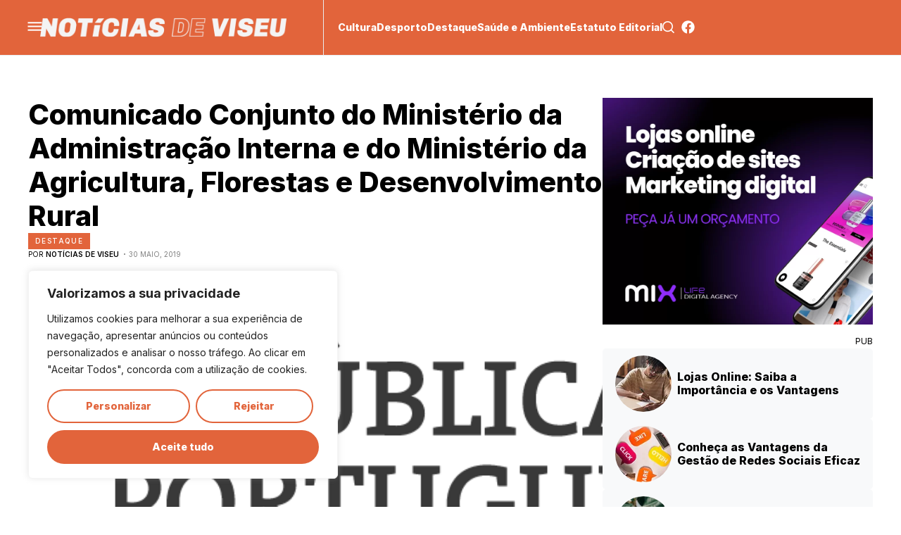

--- FILE ---
content_type: text/html; charset=UTF-8
request_url: https://www.noticiasdeviseu.com/comunicado-conjunto-do-ministerio-da-administracao-interna-e-do-ministerio-da-agricultura-florestas-e-desenvolvimento-rural/
body_size: 39822
content:
<!doctype html>
<html lang="pt-PT">
<head>
<meta charset="UTF-8">
<meta name="viewport" content="width=device-width, initial-scale=1">
<link rel="profile" href="https://gmpg.org/xfn/11">
<meta name='robots' content='index, follow, max-image-preview:large, max-snippet:-1, max-video-preview:-1' />
<!-- This site is optimized with the Yoast SEO plugin v23.4 - https://yoast.com/wordpress/plugins/seo/ -->
<title>Comunicado Conjunto do Ministério da Administração Interna e do Ministério da Agricultura, Florestas e Desenvolvimento Rural - Notícias de Viseu</title>
<link rel="canonical" href="https://www.noticiasdeviseu.com/comunicado-conjunto-do-ministerio-da-administracao-interna-e-do-ministerio-da-agricultura-florestas-e-desenvolvimento-rural/" />
<meta property="og:locale" content="pt_PT" />
<meta property="og:type" content="article" />
<meta property="og:title" content="Comunicado Conjunto do Ministério da Administração Interna e do Ministério da Agricultura, Florestas e Desenvolvimento Rural - Notícias de Viseu" />
<meta property="og:description" content="Face às previsões meteorológicas para os próximos dias, que apontam para um significativo agravamento do risco de incêndio florestal no território do Continente, o Ministro da Administração Interna e o Ministro da Agricultura, Florestas e Desenvolvimento Rural assinaram hoje o Despacho que determina a Declaração da Situação de Alerta no período compreendido entre as 23h59 [&hellip;]" />
<meta property="og:url" content="https://www.noticiasdeviseu.com/comunicado-conjunto-do-ministerio-da-administracao-interna-e-do-ministerio-da-agricultura-florestas-e-desenvolvimento-rural/" />
<meta property="og:site_name" content="Notícias de Viseu" />
<meta property="article:published_time" content="2019-05-30T16:40:02+00:00" />
<meta property="og:image" content="https://www.noticiasdeviseu.com/wp-content/uploads/2019/05/republicapt.png" />
<meta property="og:image:width" content="811" />
<meta property="og:image:height" content="281" />
<meta property="og:image:type" content="image/png" />
<meta name="author" content="Notícias de Viseu" />
<meta name="twitter:card" content="summary_large_image" />
<meta name="twitter:label1" content="Escrito por" />
<meta name="twitter:data1" content="Notícias de Viseu" />
<meta name="twitter:label2" content="Tempo estimado de leitura" />
<meta name="twitter:data2" content="2 minutos" />
<script type="application/ld+json" class="yoast-schema-graph">{"@context":"https://schema.org","@graph":[{"@type":"Article","@id":"https://www.noticiasdeviseu.com/comunicado-conjunto-do-ministerio-da-administracao-interna-e-do-ministerio-da-agricultura-florestas-e-desenvolvimento-rural/#article","isPartOf":{"@id":"https://www.noticiasdeviseu.com/comunicado-conjunto-do-ministerio-da-administracao-interna-e-do-ministerio-da-agricultura-florestas-e-desenvolvimento-rural/"},"author":{"name":"Notícias de Viseu","@id":"https://www.noticiasdeviseu.com/#/schema/person/5f55d010d67ae939cf787fbb0d2a1ce3"},"headline":"Comunicado Conjunto do Ministério da Administração Interna e do Ministério da Agricultura, Florestas e Desenvolvimento Rural","datePublished":"2019-05-30T16:40:02+00:00","dateModified":"2019-05-30T16:40:02+00:00","mainEntityOfPage":{"@id":"https://www.noticiasdeviseu.com/comunicado-conjunto-do-ministerio-da-administracao-interna-e-do-ministerio-da-agricultura-florestas-e-desenvolvimento-rural/"},"wordCount":455,"publisher":{"@id":"https://www.noticiasdeviseu.com/#organization"},"image":{"@id":"https://www.noticiasdeviseu.com/comunicado-conjunto-do-ministerio-da-administracao-interna-e-do-ministerio-da-agricultura-florestas-e-desenvolvimento-rural/#primaryimage"},"thumbnailUrl":"https://www.noticiasdeviseu.com/wp-content/uploads/2019/05/republicapt.png","articleSection":["Destaque"],"inLanguage":"pt-PT"},{"@type":"WebPage","@id":"https://www.noticiasdeviseu.com/comunicado-conjunto-do-ministerio-da-administracao-interna-e-do-ministerio-da-agricultura-florestas-e-desenvolvimento-rural/","url":"https://www.noticiasdeviseu.com/comunicado-conjunto-do-ministerio-da-administracao-interna-e-do-ministerio-da-agricultura-florestas-e-desenvolvimento-rural/","name":"Comunicado Conjunto do Ministério da Administração Interna e do Ministério da Agricultura, Florestas e Desenvolvimento Rural - Notícias de Viseu","isPartOf":{"@id":"https://www.noticiasdeviseu.com/#website"},"primaryImageOfPage":{"@id":"https://www.noticiasdeviseu.com/comunicado-conjunto-do-ministerio-da-administracao-interna-e-do-ministerio-da-agricultura-florestas-e-desenvolvimento-rural/#primaryimage"},"image":{"@id":"https://www.noticiasdeviseu.com/comunicado-conjunto-do-ministerio-da-administracao-interna-e-do-ministerio-da-agricultura-florestas-e-desenvolvimento-rural/#primaryimage"},"thumbnailUrl":"https://www.noticiasdeviseu.com/wp-content/uploads/2019/05/republicapt.png","datePublished":"2019-05-30T16:40:02+00:00","dateModified":"2019-05-30T16:40:02+00:00","breadcrumb":{"@id":"https://www.noticiasdeviseu.com/comunicado-conjunto-do-ministerio-da-administracao-interna-e-do-ministerio-da-agricultura-florestas-e-desenvolvimento-rural/#breadcrumb"},"inLanguage":"pt-PT","potentialAction":[{"@type":"ReadAction","target":["https://www.noticiasdeviseu.com/comunicado-conjunto-do-ministerio-da-administracao-interna-e-do-ministerio-da-agricultura-florestas-e-desenvolvimento-rural/"]}]},{"@type":"ImageObject","inLanguage":"pt-PT","@id":"https://www.noticiasdeviseu.com/comunicado-conjunto-do-ministerio-da-administracao-interna-e-do-ministerio-da-agricultura-florestas-e-desenvolvimento-rural/#primaryimage","url":"https://www.noticiasdeviseu.com/wp-content/uploads/2019/05/republicapt.png","contentUrl":"https://www.noticiasdeviseu.com/wp-content/uploads/2019/05/republicapt.png","width":811,"height":281},{"@type":"BreadcrumbList","@id":"https://www.noticiasdeviseu.com/comunicado-conjunto-do-ministerio-da-administracao-interna-e-do-ministerio-da-agricultura-florestas-e-desenvolvimento-rural/#breadcrumb","itemListElement":[{"@type":"ListItem","position":1,"name":"Início","item":"https://www.noticiasdeviseu.com/"},{"@type":"ListItem","position":2,"name":"Comunicado Conjunto do Ministério da Administração Interna e do Ministério da Agricultura, Florestas e Desenvolvimento Rural"}]},{"@type":"WebSite","@id":"https://www.noticiasdeviseu.com/#website","url":"https://www.noticiasdeviseu.com/","name":"Notícias de Viseu","description":"Blog de notícias","publisher":{"@id":"https://www.noticiasdeviseu.com/#organization"},"potentialAction":[{"@type":"SearchAction","target":{"@type":"EntryPoint","urlTemplate":"https://www.noticiasdeviseu.com/?s={search_term_string}"},"query-input":{"@type":"PropertyValueSpecification","valueRequired":true,"valueName":"search_term_string"}}],"inLanguage":"pt-PT"},{"@type":"Organization","@id":"https://www.noticiasdeviseu.com/#organization","name":"Notícias de Viseu","url":"https://www.noticiasdeviseu.com/","logo":{"@type":"ImageObject","inLanguage":"pt-PT","@id":"https://www.noticiasdeviseu.com/#/schema/logo/image/","url":"https://www.noticiasdeviseu.com/wp-content/uploads/2024/04/logo-noticias-de-viseu3.png","contentUrl":"https://www.noticiasdeviseu.com/wp-content/uploads/2024/04/logo-noticias-de-viseu3.png","width":1775,"height":140,"caption":"Notícias de Viseu"},"image":{"@id":"https://www.noticiasdeviseu.com/#/schema/logo/image/"}},{"@type":"Person","@id":"https://www.noticiasdeviseu.com/#/schema/person/5f55d010d67ae939cf787fbb0d2a1ce3","name":"Notícias de Viseu","image":{"@type":"ImageObject","inLanguage":"pt-PT","@id":"https://www.noticiasdeviseu.com/#/schema/person/image/","url":"https://www.noticiasdeviseu.com/wp-content/uploads/2024/04/298966147_2341134806039820_1462025942880978558_n-96x96.jpg","contentUrl":"https://www.noticiasdeviseu.com/wp-content/uploads/2024/04/298966147_2341134806039820_1462025942880978558_n-96x96.jpg","caption":"Notícias de Viseu"},"description":"Notícias de Viseu é um órgão de informação regionalista, independente, livre de influências políticas, económicas, religiosas ou quaisquer outras, votado à prática de uma informação cuidada, verdadeira e objetiva.","url":"https://www.noticiasdeviseu.com/author/editor/"}]}</script>
<!-- / Yoast SEO plugin. -->
<link rel='dns-prefetch' href='//www.googletagmanager.com' />
<link rel='dns-prefetch' href='//pagead2.googlesyndication.com' />
<link rel="alternate" type="application/rss+xml" title="Notícias de Viseu &raquo; Feed" href="https://www.noticiasdeviseu.com/feed/" />
<link rel="alternate" type="application/rss+xml" title="Notícias de Viseu &raquo; Feed de comentários" href="https://www.noticiasdeviseu.com/comments/feed/" />
<!-- <link rel='stylesheet' id='wp-block-library-css' href='https://www.noticiasdeviseu.com/wp-includes/css/dist/block-library/style.min.css?ver=6.5.5' media='all' /> -->
<link rel="stylesheet" type="text/css" href="//www.noticiasdeviseu.com/wp-content/cache/wpfc-minified/2msv9j1s/g4g4k.css" media="all"/>
<style id='classic-theme-styles-inline-css'>
/*! This file is auto-generated */
.wp-block-button__link{color:#fff;background-color:#32373c;border-radius:9999px;box-shadow:none;text-decoration:none;padding:calc(.667em + 2px) calc(1.333em + 2px);font-size:1.125em}.wp-block-file__button{background:#32373c;color:#fff;text-decoration:none}
</style>
<style id='global-styles-inline-css'>
body{--wp--preset--color--black: #000000;--wp--preset--color--cyan-bluish-gray: #abb8c3;--wp--preset--color--white: #ffffff;--wp--preset--color--pale-pink: #f78da7;--wp--preset--color--vivid-red: #cf2e2e;--wp--preset--color--luminous-vivid-orange: #ff6900;--wp--preset--color--luminous-vivid-amber: #fcb900;--wp--preset--color--light-green-cyan: #7bdcb5;--wp--preset--color--vivid-green-cyan: #00d084;--wp--preset--color--pale-cyan-blue: #8ed1fc;--wp--preset--color--vivid-cyan-blue: #0693e3;--wp--preset--color--vivid-purple: #9b51e0;--wp--preset--gradient--vivid-cyan-blue-to-vivid-purple: linear-gradient(135deg,rgba(6,147,227,1) 0%,rgb(155,81,224) 100%);--wp--preset--gradient--light-green-cyan-to-vivid-green-cyan: linear-gradient(135deg,rgb(122,220,180) 0%,rgb(0,208,130) 100%);--wp--preset--gradient--luminous-vivid-amber-to-luminous-vivid-orange: linear-gradient(135deg,rgba(252,185,0,1) 0%,rgba(255,105,0,1) 100%);--wp--preset--gradient--luminous-vivid-orange-to-vivid-red: linear-gradient(135deg,rgba(255,105,0,1) 0%,rgb(207,46,46) 100%);--wp--preset--gradient--very-light-gray-to-cyan-bluish-gray: linear-gradient(135deg,rgb(238,238,238) 0%,rgb(169,184,195) 100%);--wp--preset--gradient--cool-to-warm-spectrum: linear-gradient(135deg,rgb(74,234,220) 0%,rgb(151,120,209) 20%,rgb(207,42,186) 40%,rgb(238,44,130) 60%,rgb(251,105,98) 80%,rgb(254,248,76) 100%);--wp--preset--gradient--blush-light-purple: linear-gradient(135deg,rgb(255,206,236) 0%,rgb(152,150,240) 100%);--wp--preset--gradient--blush-bordeaux: linear-gradient(135deg,rgb(254,205,165) 0%,rgb(254,45,45) 50%,rgb(107,0,62) 100%);--wp--preset--gradient--luminous-dusk: linear-gradient(135deg,rgb(255,203,112) 0%,rgb(199,81,192) 50%,rgb(65,88,208) 100%);--wp--preset--gradient--pale-ocean: linear-gradient(135deg,rgb(255,245,203) 0%,rgb(182,227,212) 50%,rgb(51,167,181) 100%);--wp--preset--gradient--electric-grass: linear-gradient(135deg,rgb(202,248,128) 0%,rgb(113,206,126) 100%);--wp--preset--gradient--midnight: linear-gradient(135deg,rgb(2,3,129) 0%,rgb(40,116,252) 100%);--wp--preset--font-size--small: 13px;--wp--preset--font-size--medium: 20px;--wp--preset--font-size--large: 36px;--wp--preset--font-size--x-large: 42px;--wp--preset--spacing--20: 0.44rem;--wp--preset--spacing--30: 0.67rem;--wp--preset--spacing--40: 1rem;--wp--preset--spacing--50: 1.5rem;--wp--preset--spacing--60: 2.25rem;--wp--preset--spacing--70: 3.38rem;--wp--preset--spacing--80: 5.06rem;--wp--preset--shadow--natural: 6px 6px 9px rgba(0, 0, 0, 0.2);--wp--preset--shadow--deep: 12px 12px 50px rgba(0, 0, 0, 0.4);--wp--preset--shadow--sharp: 6px 6px 0px rgba(0, 0, 0, 0.2);--wp--preset--shadow--outlined: 6px 6px 0px -3px rgba(255, 255, 255, 1), 6px 6px rgba(0, 0, 0, 1);--wp--preset--shadow--crisp: 6px 6px 0px rgba(0, 0, 0, 1);}:where(.is-layout-flex){gap: 0.5em;}:where(.is-layout-grid){gap: 0.5em;}body .is-layout-flex{display: flex;}body .is-layout-flex{flex-wrap: wrap;align-items: center;}body .is-layout-flex > *{margin: 0;}body .is-layout-grid{display: grid;}body .is-layout-grid > *{margin: 0;}:where(.wp-block-columns.is-layout-flex){gap: 2em;}:where(.wp-block-columns.is-layout-grid){gap: 2em;}:where(.wp-block-post-template.is-layout-flex){gap: 1.25em;}:where(.wp-block-post-template.is-layout-grid){gap: 1.25em;}.has-black-color{color: var(--wp--preset--color--black) !important;}.has-cyan-bluish-gray-color{color: var(--wp--preset--color--cyan-bluish-gray) !important;}.has-white-color{color: var(--wp--preset--color--white) !important;}.has-pale-pink-color{color: var(--wp--preset--color--pale-pink) !important;}.has-vivid-red-color{color: var(--wp--preset--color--vivid-red) !important;}.has-luminous-vivid-orange-color{color: var(--wp--preset--color--luminous-vivid-orange) !important;}.has-luminous-vivid-amber-color{color: var(--wp--preset--color--luminous-vivid-amber) !important;}.has-light-green-cyan-color{color: var(--wp--preset--color--light-green-cyan) !important;}.has-vivid-green-cyan-color{color: var(--wp--preset--color--vivid-green-cyan) !important;}.has-pale-cyan-blue-color{color: var(--wp--preset--color--pale-cyan-blue) !important;}.has-vivid-cyan-blue-color{color: var(--wp--preset--color--vivid-cyan-blue) !important;}.has-vivid-purple-color{color: var(--wp--preset--color--vivid-purple) !important;}.has-black-background-color{background-color: var(--wp--preset--color--black) !important;}.has-cyan-bluish-gray-background-color{background-color: var(--wp--preset--color--cyan-bluish-gray) !important;}.has-white-background-color{background-color: var(--wp--preset--color--white) !important;}.has-pale-pink-background-color{background-color: var(--wp--preset--color--pale-pink) !important;}.has-vivid-red-background-color{background-color: var(--wp--preset--color--vivid-red) !important;}.has-luminous-vivid-orange-background-color{background-color: var(--wp--preset--color--luminous-vivid-orange) !important;}.has-luminous-vivid-amber-background-color{background-color: var(--wp--preset--color--luminous-vivid-amber) !important;}.has-light-green-cyan-background-color{background-color: var(--wp--preset--color--light-green-cyan) !important;}.has-vivid-green-cyan-background-color{background-color: var(--wp--preset--color--vivid-green-cyan) !important;}.has-pale-cyan-blue-background-color{background-color: var(--wp--preset--color--pale-cyan-blue) !important;}.has-vivid-cyan-blue-background-color{background-color: var(--wp--preset--color--vivid-cyan-blue) !important;}.has-vivid-purple-background-color{background-color: var(--wp--preset--color--vivid-purple) !important;}.has-black-border-color{border-color: var(--wp--preset--color--black) !important;}.has-cyan-bluish-gray-border-color{border-color: var(--wp--preset--color--cyan-bluish-gray) !important;}.has-white-border-color{border-color: var(--wp--preset--color--white) !important;}.has-pale-pink-border-color{border-color: var(--wp--preset--color--pale-pink) !important;}.has-vivid-red-border-color{border-color: var(--wp--preset--color--vivid-red) !important;}.has-luminous-vivid-orange-border-color{border-color: var(--wp--preset--color--luminous-vivid-orange) !important;}.has-luminous-vivid-amber-border-color{border-color: var(--wp--preset--color--luminous-vivid-amber) !important;}.has-light-green-cyan-border-color{border-color: var(--wp--preset--color--light-green-cyan) !important;}.has-vivid-green-cyan-border-color{border-color: var(--wp--preset--color--vivid-green-cyan) !important;}.has-pale-cyan-blue-border-color{border-color: var(--wp--preset--color--pale-cyan-blue) !important;}.has-vivid-cyan-blue-border-color{border-color: var(--wp--preset--color--vivid-cyan-blue) !important;}.has-vivid-purple-border-color{border-color: var(--wp--preset--color--vivid-purple) !important;}.has-vivid-cyan-blue-to-vivid-purple-gradient-background{background: var(--wp--preset--gradient--vivid-cyan-blue-to-vivid-purple) !important;}.has-light-green-cyan-to-vivid-green-cyan-gradient-background{background: var(--wp--preset--gradient--light-green-cyan-to-vivid-green-cyan) !important;}.has-luminous-vivid-amber-to-luminous-vivid-orange-gradient-background{background: var(--wp--preset--gradient--luminous-vivid-amber-to-luminous-vivid-orange) !important;}.has-luminous-vivid-orange-to-vivid-red-gradient-background{background: var(--wp--preset--gradient--luminous-vivid-orange-to-vivid-red) !important;}.has-very-light-gray-to-cyan-bluish-gray-gradient-background{background: var(--wp--preset--gradient--very-light-gray-to-cyan-bluish-gray) !important;}.has-cool-to-warm-spectrum-gradient-background{background: var(--wp--preset--gradient--cool-to-warm-spectrum) !important;}.has-blush-light-purple-gradient-background{background: var(--wp--preset--gradient--blush-light-purple) !important;}.has-blush-bordeaux-gradient-background{background: var(--wp--preset--gradient--blush-bordeaux) !important;}.has-luminous-dusk-gradient-background{background: var(--wp--preset--gradient--luminous-dusk) !important;}.has-pale-ocean-gradient-background{background: var(--wp--preset--gradient--pale-ocean) !important;}.has-electric-grass-gradient-background{background: var(--wp--preset--gradient--electric-grass) !important;}.has-midnight-gradient-background{background: var(--wp--preset--gradient--midnight) !important;}.has-small-font-size{font-size: var(--wp--preset--font-size--small) !important;}.has-medium-font-size{font-size: var(--wp--preset--font-size--medium) !important;}.has-large-font-size{font-size: var(--wp--preset--font-size--large) !important;}.has-x-large-font-size{font-size: var(--wp--preset--font-size--x-large) !important;}
.wp-block-navigation a:where(:not(.wp-element-button)){color: inherit;}
:where(.wp-block-post-template.is-layout-flex){gap: 1.25em;}:where(.wp-block-post-template.is-layout-grid){gap: 1.25em;}
:where(.wp-block-columns.is-layout-flex){gap: 2em;}:where(.wp-block-columns.is-layout-grid){gap: 2em;}
.wp-block-pullquote{font-size: 1.5em;line-height: 1.6;}
</style>
<!-- <link rel='stylesheet' id='hello-elementor-css' href='https://www.noticiasdeviseu.com/wp-content/themes/hello-elementor/style.min.css?ver=3.1.0' media='all' /> -->
<!-- <link rel='stylesheet' id='hello-elementor-theme-style-css' href='https://www.noticiasdeviseu.com/wp-content/themes/hello-elementor/theme.min.css?ver=3.1.0' media='all' /> -->
<!-- <link rel='stylesheet' id='hello-elementor-header-footer-css' href='https://www.noticiasdeviseu.com/wp-content/themes/hello-elementor/header-footer.min.css?ver=3.1.0' media='all' /> -->
<!-- <link rel='stylesheet' id='elementor-frontend-css' href='https://www.noticiasdeviseu.com/wp-content/plugins/elementor/assets/css/frontend-lite.min.css?ver=3.23.4' media='all' /> -->
<link rel="stylesheet" type="text/css" href="//www.noticiasdeviseu.com/wp-content/cache/wpfc-minified/6jxflsio/g4g4k.css" media="all"/>
<link rel='stylesheet' id='elementor-post-6-css' href='https://www.noticiasdeviseu.com/wp-content/uploads/elementor/css/post-6.css?ver=1725895105' media='all' />
<!-- <link rel='stylesheet' id='swiper-css' href='https://www.noticiasdeviseu.com/wp-content/plugins/elementor/assets/lib/swiper/v8/css/swiper.min.css?ver=8.4.5' media='all' /> -->
<!-- <link rel='stylesheet' id='elementor-pro-css' href='https://www.noticiasdeviseu.com/wp-content/plugins/elementor-pro/assets/css/frontend-lite.min.css?ver=3.23.3' media='all' /> -->
<link rel="stylesheet" type="text/css" href="//www.noticiasdeviseu.com/wp-content/cache/wpfc-minified/eibmnaag/g4g4k.css" media="all"/>
<link rel='stylesheet' id='elementor-post-37235-css' href='https://www.noticiasdeviseu.com/wp-content/uploads/elementor/css/post-37235.css?ver=1727106076' media='all' />
<link rel='stylesheet' id='elementor-post-37884-css' href='https://www.noticiasdeviseu.com/wp-content/uploads/elementor/css/post-37884.css?ver=1725895105' media='all' />
<link rel='stylesheet' id='elementor-post-8-css' href='https://www.noticiasdeviseu.com/wp-content/uploads/elementor/css/post-8.css?ver=1725895110' media='all' />
<link rel='stylesheet' id='google-fonts-1-css' href='https://fonts.googleapis.com/css?family=Roboto%3A100%2C100italic%2C200%2C200italic%2C300%2C300italic%2C400%2C400italic%2C500%2C500italic%2C600%2C600italic%2C700%2C700italic%2C800%2C800italic%2C900%2C900italic%7CRoboto+Slab%3A100%2C100italic%2C200%2C200italic%2C300%2C300italic%2C400%2C400italic%2C500%2C500italic%2C600%2C600italic%2C700%2C700italic%2C800%2C800italic%2C900%2C900italic%7CInter%3A100%2C100italic%2C200%2C200italic%2C300%2C300italic%2C400%2C400italic%2C500%2C500italic%2C600%2C600italic%2C700%2C700italic%2C800%2C800italic%2C900%2C900italic%7CSriracha%3A100%2C100italic%2C200%2C200italic%2C300%2C300italic%2C400%2C400italic%2C500%2C500italic%2C600%2C600italic%2C700%2C700italic%2C800%2C800italic%2C900%2C900italic&#038;display=swap&#038;ver=6.5.5' media='all' />
<!-- <link rel='stylesheet' id='elementor-icons-icomoon-1-css' href='https://www.noticiasdeviseu.com/wp-content/uploads/elementor/custom-icons/icomoon-1/style.css?ver=1.0.0' media='all' /> -->
<link rel="stylesheet" type="text/css" href="//www.noticiasdeviseu.com/wp-content/cache/wpfc-minified/e316sy5o/g4g4k.css" media="all"/>
<link rel="preconnect" href="https://fonts.gstatic.com/" crossorigin><script id="cookie-law-info-js-extra">
var _ckyConfig = {"_ipData":[],"_assetsURL":"https:\/\/www.noticiasdeviseu.com\/wp-content\/plugins\/cookie-law-info\/lite\/frontend\/images\/","_publicURL":"https:\/\/www.noticiasdeviseu.com","_expiry":"365","_categories":[{"name":"Necess\u00e1rio","slug":"necessary","isNecessary":true,"ccpaDoNotSell":true,"cookies":[],"active":true,"defaultConsent":{"gdpr":true,"ccpa":true}},{"name":"Funcional","slug":"functional","isNecessary":false,"ccpaDoNotSell":true,"cookies":[],"active":true,"defaultConsent":{"gdpr":false,"ccpa":false}},{"name":"Analytics","slug":"analytics","isNecessary":false,"ccpaDoNotSell":true,"cookies":[],"active":true,"defaultConsent":{"gdpr":false,"ccpa":false}},{"name":"Desempenho","slug":"performance","isNecessary":false,"ccpaDoNotSell":true,"cookies":[],"active":true,"defaultConsent":{"gdpr":false,"ccpa":false}},{"name":"An\u00fancio","slug":"advertisement","isNecessary":false,"ccpaDoNotSell":true,"cookies":[],"active":true,"defaultConsent":{"gdpr":false,"ccpa":false}}],"_activeLaw":"gdpr","_rootDomain":"","_block":"1","_showBanner":"1","_bannerConfig":{"settings":{"type":"box","preferenceCenterType":"popup","position":"bottom-left","applicableLaw":"gdpr"},"behaviours":{"reloadBannerOnAccept":false,"loadAnalyticsByDefault":false,"animations":{"onLoad":"animate","onHide":"sticky"}},"config":{"revisitConsent":{"status":true,"tag":"revisit-consent","position":"bottom-left","meta":{"url":"#"},"styles":{"background-color":"#E2643B"},"elements":{"title":{"type":"text","tag":"revisit-consent-title","status":true,"styles":{"color":"#0056a7"}}}},"preferenceCenter":{"toggle":{"status":true,"tag":"detail-category-toggle","type":"toggle","states":{"active":{"styles":{"background-color":"#1863DC"}},"inactive":{"styles":{"background-color":"#D0D5D2"}}}}},"categoryPreview":{"status":false,"toggle":{"status":true,"tag":"detail-category-preview-toggle","type":"toggle","states":{"active":{"styles":{"background-color":"#1863DC"}},"inactive":{"styles":{"background-color":"#D0D5D2"}}}}},"videoPlaceholder":{"status":true,"styles":{"background-color":"#000000","border-color":"#000000","color":"#ffffff"}},"readMore":{"status":false,"tag":"readmore-button","type":"link","meta":{"noFollow":true,"newTab":true},"styles":{"color":"#E2643B","background-color":"transparent","border-color":"transparent"}},"auditTable":{"status":true},"optOption":{"status":true,"toggle":{"status":true,"tag":"optout-option-toggle","type":"toggle","states":{"active":{"styles":{"background-color":"#1863dc"}},"inactive":{"styles":{"background-color":"#FFFFFF"}}}}}}},"_version":"3.2.6","_logConsent":"1","_tags":[{"tag":"accept-button","styles":{"color":"#FFFFFF","background-color":"#E2643B","border-color":"#E2643B"}},{"tag":"reject-button","styles":{"color":"#E2643B","background-color":"transparent","border-color":"#E2643B"}},{"tag":"settings-button","styles":{"color":"#E2643B","background-color":"transparent","border-color":"#E2643B"}},{"tag":"readmore-button","styles":{"color":"#E2643B","background-color":"transparent","border-color":"transparent"}},{"tag":"donotsell-button","styles":{"color":"#1863DC","background-color":"transparent","border-color":"transparent"}},{"tag":"accept-button","styles":{"color":"#FFFFFF","background-color":"#E2643B","border-color":"#E2643B"}},{"tag":"revisit-consent","styles":{"background-color":"#E2643B"}}],"_shortCodes":[{"key":"cky_readmore","content":"<a href=\"#\" class=\"cky-policy\" aria-label=\"Pol\u00edtica de Cookies\" target=\"_blank\" rel=\"noopener\" data-cky-tag=\"readmore-button\">Pol\u00edtica de Cookies<\/a>","tag":"readmore-button","status":false,"attributes":{"rel":"nofollow","target":"_blank"}},{"key":"cky_show_desc","content":"<button class=\"cky-show-desc-btn\" data-cky-tag=\"show-desc-button\" aria-label=\"Mostrar mais\">Mostrar mais<\/button>","tag":"show-desc-button","status":true,"attributes":[]},{"key":"cky_hide_desc","content":"<button class=\"cky-show-desc-btn\" data-cky-tag=\"hide-desc-button\" aria-label=\"Mostrar menos\">Mostrar menos<\/button>","tag":"hide-desc-button","status":true,"attributes":[]},{"key":"cky_category_toggle_label","content":"[cky_{{status}}_category_label] [cky_preference_{{category_slug}}_title]","tag":"","status":true,"attributes":[]},{"key":"cky_enable_category_label","content":"Ativar","tag":"","status":true,"attributes":[]},{"key":"cky_disable_category_label","content":"Desativar","tag":"","status":true,"attributes":[]},{"key":"cky_video_placeholder","content":"<div class=\"video-placeholder-normal\" data-cky-tag=\"video-placeholder\" id=\"[UNIQUEID]\"><p class=\"video-placeholder-text-normal\" data-cky-tag=\"placeholder-title\">Por favor, aceite o consentimento do cookie<\/p><\/div>","tag":"","status":true,"attributes":[]},{"key":"cky_enable_optout_label","content":"Ativar","tag":"","status":true,"attributes":[]},{"key":"cky_disable_optout_label","content":"Desativar","tag":"","status":true,"attributes":[]},{"key":"cky_optout_toggle_label","content":"[cky_{{status}}_optout_label] [cky_optout_option_title]","tag":"","status":true,"attributes":[]},{"key":"cky_optout_option_title","content":"N\u00e3o Vendam ou Partilhem a Minha Informa\u00e7\u00e3o Pessoal","tag":"","status":true,"attributes":[]},{"key":"cky_optout_close_label","content":"Fechar","tag":"","status":true,"attributes":[]}],"_rtl":"","_language":"pt","_providersToBlock":[]};
var _ckyStyles = {"css":".cky-overlay{background: #000000; opacity: 0.4; position: fixed; top: 0; left: 0; width: 100%; height: 100%; z-index: 99999999;}.cky-hide{display: none;}.cky-btn-revisit-wrapper{display: flex; align-items: center; justify-content: center; background: #0056a7; width: 45px; height: 45px; border-radius: 50%; position: fixed; z-index: 999999; cursor: pointer;}.cky-revisit-bottom-left{bottom: 15px; left: 15px;}.cky-revisit-bottom-right{bottom: 15px; right: 15px;}.cky-btn-revisit-wrapper .cky-btn-revisit{display: flex; align-items: center; justify-content: center; background: none; border: none; cursor: pointer; position: relative; margin: 0; padding: 0;}.cky-btn-revisit-wrapper .cky-btn-revisit img{max-width: fit-content; margin: 0; height: 30px; width: 30px;}.cky-revisit-bottom-left:hover::before{content: attr(data-tooltip); position: absolute; background: #4e4b66; color: #ffffff; left: calc(100% + 7px); font-size: 12px; line-height: 16px; width: max-content; padding: 4px 8px; border-radius: 4px;}.cky-revisit-bottom-left:hover::after{position: absolute; content: \"\"; border: 5px solid transparent; left: calc(100% + 2px); border-left-width: 0; border-right-color: #4e4b66;}.cky-revisit-bottom-right:hover::before{content: attr(data-tooltip); position: absolute; background: #4e4b66; color: #ffffff; right: calc(100% + 7px); font-size: 12px; line-height: 16px; width: max-content; padding: 4px 8px; border-radius: 4px;}.cky-revisit-bottom-right:hover::after{position: absolute; content: \"\"; border: 5px solid transparent; right: calc(100% + 2px); border-right-width: 0; border-left-color: #4e4b66;}.cky-revisit-hide{display: none;}.cky-consent-container{position: fixed; width: 440px; box-sizing: border-box; z-index: 9999999; border-radius: 6px;}.cky-consent-container .cky-consent-bar{background: #ffffff; border: 1px solid; padding: 20px 26px; box-shadow: 0 -1px 10px 0 #acabab4d; border-radius: 6px;}.cky-box-bottom-left{bottom: 40px; left: 40px;}.cky-box-bottom-right{bottom: 40px; right: 40px;}.cky-box-top-left{top: 40px; left: 40px;}.cky-box-top-right{top: 40px; right: 40px;}.cky-custom-brand-logo-wrapper .cky-custom-brand-logo{width: 100px; height: auto; margin: 0 0 12px 0;}.cky-notice .cky-title{color: #212121; font-weight: 700; font-size: 18px; line-height: 24px; margin: 0 0 12px 0;}.cky-notice-des *,.cky-preference-content-wrapper *,.cky-accordion-header-des *,.cky-gpc-wrapper .cky-gpc-desc *{font-size: 14px;}.cky-notice-des{color: #212121; font-size: 14px; line-height: 24px; font-weight: 400;}.cky-notice-des img{height: 25px; width: 25px;}.cky-consent-bar .cky-notice-des p,.cky-gpc-wrapper .cky-gpc-desc p,.cky-preference-body-wrapper .cky-preference-content-wrapper p,.cky-accordion-header-wrapper .cky-accordion-header-des p,.cky-cookie-des-table li div:last-child p{color: inherit; margin-top: 0; overflow-wrap: break-word;}.cky-notice-des P:last-child,.cky-preference-content-wrapper p:last-child,.cky-cookie-des-table li div:last-child p:last-child,.cky-gpc-wrapper .cky-gpc-desc p:last-child{margin-bottom: 0;}.cky-notice-des a.cky-policy,.cky-notice-des button.cky-policy{font-size: 14px; color: #1863dc; white-space: nowrap; cursor: pointer; background: transparent; border: 1px solid; text-decoration: underline;}.cky-notice-des button.cky-policy{padding: 0;}.cky-notice-des a.cky-policy:focus-visible,.cky-notice-des button.cky-policy:focus-visible,.cky-preference-content-wrapper .cky-show-desc-btn:focus-visible,.cky-accordion-header .cky-accordion-btn:focus-visible,.cky-preference-header .cky-btn-close:focus-visible,.cky-switch input[type=\"checkbox\"]:focus-visible,.cky-footer-wrapper a:focus-visible,.cky-btn:focus-visible{outline: 2px solid #1863dc; outline-offset: 2px;}.cky-btn:focus:not(:focus-visible),.cky-accordion-header .cky-accordion-btn:focus:not(:focus-visible),.cky-preference-content-wrapper .cky-show-desc-btn:focus:not(:focus-visible),.cky-btn-revisit-wrapper .cky-btn-revisit:focus:not(:focus-visible),.cky-preference-header .cky-btn-close:focus:not(:focus-visible),.cky-consent-bar .cky-banner-btn-close:focus:not(:focus-visible){outline: 0;}button.cky-show-desc-btn:not(:hover):not(:active){color: #1863dc; background: transparent;}button.cky-accordion-btn:not(:hover):not(:active),button.cky-banner-btn-close:not(:hover):not(:active),button.cky-btn-revisit:not(:hover):not(:active),button.cky-btn-close:not(:hover):not(:active){background: transparent;}.cky-consent-bar button:hover,.cky-modal.cky-modal-open button:hover,.cky-consent-bar button:focus,.cky-modal.cky-modal-open button:focus{text-decoration: none;}.cky-notice-btn-wrapper{display: flex; justify-content: flex-start; align-items: center; flex-wrap: wrap; margin-top: 16px;}.cky-notice-btn-wrapper .cky-btn{text-shadow: none; box-shadow: none;}.cky-btn{flex: auto; max-width: 100%; font-size: 14px; font-family: inherit; line-height: 24px; padding: 8px; font-weight: 500; margin: 0 8px 0 0; border-radius: 2px; cursor: pointer; text-align: center; text-transform: none; min-height: 0;}.cky-btn:hover{opacity: 0.8;}.cky-btn-customize{color: #1863dc; background: transparent; border: 2px solid #1863dc;}.cky-btn-reject{color: #1863dc; background: transparent; border: 2px solid #1863dc;}.cky-btn-accept{background: #1863dc; color: #ffffff; border: 2px solid #1863dc;}.cky-btn:last-child{margin-right: 0;}@media (max-width: 576px){.cky-box-bottom-left{bottom: 0; left: 0;}.cky-box-bottom-right{bottom: 0; right: 0;}.cky-box-top-left{top: 0; left: 0;}.cky-box-top-right{top: 0; right: 0;}}@media (max-width: 440px){.cky-box-bottom-left, .cky-box-bottom-right, .cky-box-top-left, .cky-box-top-right{width: 100%; max-width: 100%;}.cky-consent-container .cky-consent-bar{padding: 20px 0;}.cky-custom-brand-logo-wrapper, .cky-notice .cky-title, .cky-notice-des, .cky-notice-btn-wrapper{padding: 0 24px;}.cky-notice-des{max-height: 40vh; overflow-y: scroll;}.cky-notice-btn-wrapper{flex-direction: column; margin-top: 0;}.cky-btn{width: 100%; margin: 10px 0 0 0;}.cky-notice-btn-wrapper .cky-btn-customize{order: 2;}.cky-notice-btn-wrapper .cky-btn-reject{order: 3;}.cky-notice-btn-wrapper .cky-btn-accept{order: 1; margin-top: 16px;}}@media (max-width: 352px){.cky-notice .cky-title{font-size: 16px;}.cky-notice-des *{font-size: 12px;}.cky-notice-des, .cky-btn{font-size: 12px;}}.cky-modal.cky-modal-open{display: flex; visibility: visible; -webkit-transform: translate(-50%, -50%); -moz-transform: translate(-50%, -50%); -ms-transform: translate(-50%, -50%); -o-transform: translate(-50%, -50%); transform: translate(-50%, -50%); top: 50%; left: 50%; transition: all 1s ease;}.cky-modal{box-shadow: 0 32px 68px rgba(0, 0, 0, 0.3); margin: 0 auto; position: fixed; max-width: 100%; background: #ffffff; top: 50%; box-sizing: border-box; border-radius: 6px; z-index: 999999999; color: #212121; -webkit-transform: translate(-50%, 100%); -moz-transform: translate(-50%, 100%); -ms-transform: translate(-50%, 100%); -o-transform: translate(-50%, 100%); transform: translate(-50%, 100%); visibility: hidden; transition: all 0s ease;}.cky-preference-center{max-height: 79vh; overflow: hidden; width: 845px; overflow: hidden; flex: 1 1 0; display: flex; flex-direction: column; border-radius: 6px;}.cky-preference-header{display: flex; align-items: center; justify-content: space-between; padding: 22px 24px; border-bottom: 1px solid;}.cky-preference-header .cky-preference-title{font-size: 18px; font-weight: 700; line-height: 24px;}.cky-preference-header .cky-btn-close{margin: 0; cursor: pointer; vertical-align: middle; padding: 0; background: none; border: none; width: auto; height: auto; min-height: 0; line-height: 0; text-shadow: none; box-shadow: none;}.cky-preference-header .cky-btn-close img{margin: 0; height: 10px; width: 10px;}.cky-preference-body-wrapper{padding: 0 24px; flex: 1; overflow: auto; box-sizing: border-box;}.cky-preference-content-wrapper,.cky-gpc-wrapper .cky-gpc-desc{font-size: 14px; line-height: 24px; font-weight: 400; padding: 12px 0;}.cky-preference-content-wrapper{border-bottom: 1px solid;}.cky-preference-content-wrapper img{height: 25px; width: 25px;}.cky-preference-content-wrapper .cky-show-desc-btn{font-size: 14px; font-family: inherit; color: #1863dc; text-decoration: none; line-height: 24px; padding: 0; margin: 0; white-space: nowrap; cursor: pointer; background: transparent; border-color: transparent; text-transform: none; min-height: 0; text-shadow: none; box-shadow: none;}.cky-accordion-wrapper{margin-bottom: 10px;}.cky-accordion{border-bottom: 1px solid;}.cky-accordion:last-child{border-bottom: none;}.cky-accordion .cky-accordion-item{display: flex; margin-top: 10px;}.cky-accordion .cky-accordion-body{display: none;}.cky-accordion.cky-accordion-active .cky-accordion-body{display: block; padding: 0 22px; margin-bottom: 16px;}.cky-accordion-header-wrapper{cursor: pointer; width: 100%;}.cky-accordion-item .cky-accordion-header{display: flex; justify-content: space-between; align-items: center;}.cky-accordion-header .cky-accordion-btn{font-size: 16px; font-family: inherit; color: #212121; line-height: 24px; background: none; border: none; font-weight: 700; padding: 0; margin: 0; cursor: pointer; text-transform: none; min-height: 0; text-shadow: none; box-shadow: none;}.cky-accordion-header .cky-always-active{color: #008000; font-weight: 600; line-height: 24px; font-size: 14px;}.cky-accordion-header-des{font-size: 14px; line-height: 24px; margin: 10px 0 16px 0;}.cky-accordion-chevron{margin-right: 22px; position: relative; cursor: pointer;}.cky-accordion-chevron-hide{display: none;}.cky-accordion .cky-accordion-chevron i::before{content: \"\"; position: absolute; border-right: 1.4px solid; border-bottom: 1.4px solid; border-color: inherit; height: 6px; width: 6px; -webkit-transform: rotate(-45deg); -moz-transform: rotate(-45deg); -ms-transform: rotate(-45deg); -o-transform: rotate(-45deg); transform: rotate(-45deg); transition: all 0.2s ease-in-out; top: 8px;}.cky-accordion.cky-accordion-active .cky-accordion-chevron i::before{-webkit-transform: rotate(45deg); -moz-transform: rotate(45deg); -ms-transform: rotate(45deg); -o-transform: rotate(45deg); transform: rotate(45deg);}.cky-audit-table{background: #f4f4f4; border-radius: 6px;}.cky-audit-table .cky-empty-cookies-text{color: inherit; font-size: 12px; line-height: 24px; margin: 0; padding: 10px;}.cky-audit-table .cky-cookie-des-table{font-size: 12px; line-height: 24px; font-weight: normal; padding: 15px 10px; border-bottom: 1px solid; border-bottom-color: inherit; margin: 0;}.cky-audit-table .cky-cookie-des-table:last-child{border-bottom: none;}.cky-audit-table .cky-cookie-des-table li{list-style-type: none; display: flex; padding: 3px 0;}.cky-audit-table .cky-cookie-des-table li:first-child{padding-top: 0;}.cky-cookie-des-table li div:first-child{width: 100px; font-weight: 600; word-break: break-word; word-wrap: break-word;}.cky-cookie-des-table li div:last-child{flex: 1; word-break: break-word; word-wrap: break-word; margin-left: 8px;}.cky-footer-shadow{display: block; width: 100%; height: 40px; background: linear-gradient(180deg, rgba(255, 255, 255, 0) 0%, #ffffff 100%); position: absolute; bottom: calc(100% - 1px);}.cky-footer-wrapper{position: relative;}.cky-prefrence-btn-wrapper{display: flex; flex-wrap: wrap; align-items: center; justify-content: center; padding: 22px 24px; border-top: 1px solid;}.cky-prefrence-btn-wrapper .cky-btn{flex: auto; max-width: 100%; text-shadow: none; box-shadow: none;}.cky-btn-preferences{color: #1863dc; background: transparent; border: 2px solid #1863dc;}.cky-preference-header,.cky-preference-body-wrapper,.cky-preference-content-wrapper,.cky-accordion-wrapper,.cky-accordion,.cky-accordion-wrapper,.cky-footer-wrapper,.cky-prefrence-btn-wrapper{border-color: inherit;}@media (max-width: 845px){.cky-modal{max-width: calc(100% - 16px);}}@media (max-width: 576px){.cky-modal{max-width: 100%;}.cky-preference-center{max-height: 100vh;}.cky-prefrence-btn-wrapper{flex-direction: column;}.cky-accordion.cky-accordion-active .cky-accordion-body{padding-right: 0;}.cky-prefrence-btn-wrapper .cky-btn{width: 100%; margin: 10px 0 0 0;}.cky-prefrence-btn-wrapper .cky-btn-reject{order: 3;}.cky-prefrence-btn-wrapper .cky-btn-accept{order: 1; margin-top: 0;}.cky-prefrence-btn-wrapper .cky-btn-preferences{order: 2;}}@media (max-width: 425px){.cky-accordion-chevron{margin-right: 15px;}.cky-notice-btn-wrapper{margin-top: 0;}.cky-accordion.cky-accordion-active .cky-accordion-body{padding: 0 15px;}}@media (max-width: 352px){.cky-preference-header .cky-preference-title{font-size: 16px;}.cky-preference-header{padding: 16px 24px;}.cky-preference-content-wrapper *, .cky-accordion-header-des *{font-size: 12px;}.cky-preference-content-wrapper, .cky-preference-content-wrapper .cky-show-more, .cky-accordion-header .cky-always-active, .cky-accordion-header-des, .cky-preference-content-wrapper .cky-show-desc-btn, .cky-notice-des a.cky-policy{font-size: 12px;}.cky-accordion-header .cky-accordion-btn{font-size: 14px;}}.cky-switch{display: flex;}.cky-switch input[type=\"checkbox\"]{position: relative; width: 44px; height: 24px; margin: 0; background: #d0d5d2; -webkit-appearance: none; border-radius: 50px; cursor: pointer; outline: 0; border: none; top: 0;}.cky-switch input[type=\"checkbox\"]:checked{background: #1863dc;}.cky-switch input[type=\"checkbox\"]:before{position: absolute; content: \"\"; height: 20px; width: 20px; left: 2px; bottom: 2px; border-radius: 50%; background-color: white; -webkit-transition: 0.4s; transition: 0.4s; margin: 0;}.cky-switch input[type=\"checkbox\"]:after{display: none;}.cky-switch input[type=\"checkbox\"]:checked:before{-webkit-transform: translateX(20px); -ms-transform: translateX(20px); transform: translateX(20px);}@media (max-width: 425px){.cky-switch input[type=\"checkbox\"]{width: 38px; height: 21px;}.cky-switch input[type=\"checkbox\"]:before{height: 17px; width: 17px;}.cky-switch input[type=\"checkbox\"]:checked:before{-webkit-transform: translateX(17px); -ms-transform: translateX(17px); transform: translateX(17px);}}.cky-consent-bar .cky-banner-btn-close{position: absolute; right: 9px; top: 5px; background: none; border: none; cursor: pointer; padding: 0; margin: 0; min-height: 0; line-height: 0; height: auto; width: auto; text-shadow: none; box-shadow: none;}.cky-consent-bar .cky-banner-btn-close img{height: 9px; width: 9px; margin: 0;}.cky-notice-group{font-size: 14px; line-height: 24px; font-weight: 400; color: #212121;}.cky-notice-btn-wrapper .cky-btn-do-not-sell{font-size: 14px; line-height: 24px; padding: 6px 0; margin: 0; font-weight: 500; background: none; border-radius: 2px; border: none; cursor: pointer; text-align: left; color: #1863dc; background: transparent; border-color: transparent; box-shadow: none; text-shadow: none;}.cky-consent-bar .cky-banner-btn-close:focus-visible,.cky-notice-btn-wrapper .cky-btn-do-not-sell:focus-visible,.cky-opt-out-btn-wrapper .cky-btn:focus-visible,.cky-opt-out-checkbox-wrapper input[type=\"checkbox\"].cky-opt-out-checkbox:focus-visible{outline: 2px solid #1863dc; outline-offset: 2px;}@media (max-width: 440px){.cky-consent-container{width: 100%;}}@media (max-width: 352px){.cky-notice-des a.cky-policy, .cky-notice-btn-wrapper .cky-btn-do-not-sell{font-size: 12px;}}.cky-opt-out-wrapper{padding: 12px 0;}.cky-opt-out-wrapper .cky-opt-out-checkbox-wrapper{display: flex; align-items: center;}.cky-opt-out-checkbox-wrapper .cky-opt-out-checkbox-label{font-size: 16px; font-weight: 700; line-height: 24px; margin: 0 0 0 12px; cursor: pointer;}.cky-opt-out-checkbox-wrapper input[type=\"checkbox\"].cky-opt-out-checkbox{background-color: #ffffff; border: 1px solid black; width: 20px; height: 18.5px; margin: 0; -webkit-appearance: none; position: relative; display: flex; align-items: center; justify-content: center; border-radius: 2px; cursor: pointer;}.cky-opt-out-checkbox-wrapper input[type=\"checkbox\"].cky-opt-out-checkbox:checked{background-color: #1863dc; border: none;}.cky-opt-out-checkbox-wrapper input[type=\"checkbox\"].cky-opt-out-checkbox:checked::after{left: 6px; bottom: 4px; width: 7px; height: 13px; border: solid #ffffff; border-width: 0 3px 3px 0; border-radius: 2px; -webkit-transform: rotate(45deg); -ms-transform: rotate(45deg); transform: rotate(45deg); content: \"\"; position: absolute; box-sizing: border-box;}.cky-opt-out-checkbox-wrapper.cky-disabled .cky-opt-out-checkbox-label,.cky-opt-out-checkbox-wrapper.cky-disabled input[type=\"checkbox\"].cky-opt-out-checkbox{cursor: no-drop;}.cky-gpc-wrapper{margin: 0 0 0 32px;}.cky-footer-wrapper .cky-opt-out-btn-wrapper{display: flex; flex-wrap: wrap; align-items: center; justify-content: center; padding: 22px 24px;}.cky-opt-out-btn-wrapper .cky-btn{flex: auto; max-width: 100%; text-shadow: none; box-shadow: none;}.cky-opt-out-btn-wrapper .cky-btn-cancel{border: 1px solid #dedfe0; background: transparent; color: #858585;}.cky-opt-out-btn-wrapper .cky-btn-confirm{background: #1863dc; color: #ffffff; border: 1px solid #1863dc;}@media (max-width: 352px){.cky-opt-out-checkbox-wrapper .cky-opt-out-checkbox-label{font-size: 14px;}.cky-gpc-wrapper .cky-gpc-desc, .cky-gpc-wrapper .cky-gpc-desc *{font-size: 12px;}.cky-opt-out-checkbox-wrapper input[type=\"checkbox\"].cky-opt-out-checkbox{width: 16px; height: 16px;}.cky-opt-out-checkbox-wrapper input[type=\"checkbox\"].cky-opt-out-checkbox:checked::after{left: 5px; bottom: 4px; width: 3px; height: 9px;}.cky-gpc-wrapper{margin: 0 0 0 28px;}}.video-placeholder-youtube{background-size: 100% 100%; background-position: center; background-repeat: no-repeat; background-color: #b2b0b059; position: relative; display: flex; align-items: center; justify-content: center; max-width: 100%;}.video-placeholder-text-youtube{text-align: center; align-items: center; padding: 10px 16px; background-color: #000000cc; color: #ffffff; border: 1px solid; border-radius: 2px; cursor: pointer;}.video-placeholder-normal{background-image: url(\"\/wp-content\/plugins\/cookie-law-info\/lite\/frontend\/images\/placeholder.svg\"); background-size: 80px; background-position: center; background-repeat: no-repeat; background-color: #b2b0b059; position: relative; display: flex; align-items: flex-end; justify-content: center; max-width: 100%;}.video-placeholder-text-normal{align-items: center; padding: 10px 16px; text-align: center; border: 1px solid; border-radius: 2px; cursor: pointer;}.cky-rtl{direction: rtl; text-align: right;}.cky-rtl .cky-banner-btn-close{left: 9px; right: auto;}.cky-rtl .cky-notice-btn-wrapper .cky-btn:last-child{margin-right: 8px;}.cky-rtl .cky-notice-btn-wrapper .cky-btn:first-child{margin-right: 0;}.cky-rtl .cky-notice-btn-wrapper{margin-left: 0; margin-right: 15px;}.cky-rtl .cky-prefrence-btn-wrapper .cky-btn{margin-right: 8px;}.cky-rtl .cky-prefrence-btn-wrapper .cky-btn:first-child{margin-right: 0;}.cky-rtl .cky-accordion .cky-accordion-chevron i::before{border: none; border-left: 1.4px solid; border-top: 1.4px solid; left: 12px;}.cky-rtl .cky-accordion.cky-accordion-active .cky-accordion-chevron i::before{-webkit-transform: rotate(-135deg); -moz-transform: rotate(-135deg); -ms-transform: rotate(-135deg); -o-transform: rotate(-135deg); transform: rotate(-135deg);}@media (max-width: 768px){.cky-rtl .cky-notice-btn-wrapper{margin-right: 0;}}@media (max-width: 576px){.cky-rtl .cky-notice-btn-wrapper .cky-btn:last-child{margin-right: 0;}.cky-rtl .cky-prefrence-btn-wrapper .cky-btn{margin-right: 0;}.cky-rtl .cky-accordion.cky-accordion-active .cky-accordion-body{padding: 0 22px 0 0;}}@media (max-width: 425px){.cky-rtl .cky-accordion.cky-accordion-active .cky-accordion-body{padding: 0 15px 0 0;}}.cky-rtl .cky-opt-out-btn-wrapper .cky-btn{margin-right: 12px;}.cky-rtl .cky-opt-out-btn-wrapper .cky-btn:first-child{margin-right: 0;}.cky-rtl .cky-opt-out-checkbox-wrapper .cky-opt-out-checkbox-label{margin: 0 12px 0 0;}"};
</script>
<script src='//www.noticiasdeviseu.com/wp-content/cache/wpfc-minified/k9cwjpdr/g4g4k.js' type="text/javascript"></script>
<!-- <script src="https://www.noticiasdeviseu.com/wp-content/plugins/cookie-law-info/lite/frontend/js/script.min.js?ver=3.2.6" id="cookie-law-info-js"></script> -->
<!-- <script src="https://www.noticiasdeviseu.com/wp-includes/js/jquery/jquery.min.js?ver=3.7.1" id="jquery-core-js"></script> -->
<!-- <script src="https://www.noticiasdeviseu.com/wp-includes/js/jquery/jquery-migrate.min.js?ver=3.4.1" id="jquery-migrate-js"></script> -->
<!-- Google tag (gtag.js) snippet added by Site Kit -->
<!-- Google Analytics snippet added by Site Kit -->
<script src="https://www.googletagmanager.com/gtag/js?id=GT-WKPJ27B" id="google_gtagjs-js" async></script>
<script id="google_gtagjs-js-after">
window.dataLayer = window.dataLayer || [];function gtag(){dataLayer.push(arguments);}
gtag("set","linker",{"domains":["www.noticiasdeviseu.com"]});
gtag("js", new Date());
gtag("set", "developer_id.dZTNiMT", true);
gtag("config", "GT-WKPJ27B");
</script>
<link rel="https://api.w.org/" href="https://www.noticiasdeviseu.com/wp-json/" /><link rel="alternate" type="application/json" href="https://www.noticiasdeviseu.com/wp-json/wp/v2/posts/7837" /><link rel="EditURI" type="application/rsd+xml" title="RSD" href="https://www.noticiasdeviseu.com/xmlrpc.php?rsd" />
<meta name="generator" content="WordPress 6.5.5" />
<link rel='shortlink' href='https://www.noticiasdeviseu.com/?p=7837' />
<link rel="alternate" type="application/json+oembed" href="https://www.noticiasdeviseu.com/wp-json/oembed/1.0/embed?url=https%3A%2F%2Fwww.noticiasdeviseu.com%2Fcomunicado-conjunto-do-ministerio-da-administracao-interna-e-do-ministerio-da-agricultura-florestas-e-desenvolvimento-rural%2F" />
<link rel="alternate" type="text/xml+oembed" href="https://www.noticiasdeviseu.com/wp-json/oembed/1.0/embed?url=https%3A%2F%2Fwww.noticiasdeviseu.com%2Fcomunicado-conjunto-do-ministerio-da-administracao-interna-e-do-ministerio-da-agricultura-florestas-e-desenvolvimento-rural%2F&#038;format=xml" />
<style id="cky-style-inline">[data-cky-tag]{visibility:hidden;}</style><meta name="generator" content="Site Kit by Google 1.163.0" />
<!-- Google AdSense meta tags added by Site Kit -->
<meta name="google-adsense-platform-account" content="ca-host-pub-2644536267352236">
<meta name="google-adsense-platform-domain" content="sitekit.withgoogle.com">
<!-- End Google AdSense meta tags added by Site Kit -->
<meta name="generator" content="Elementor 3.23.4; features: e_optimized_css_loading, e_font_icon_svg, additional_custom_breakpoints, e_lazyload; settings: css_print_method-external, google_font-enabled, font_display-swap">
<style>
.e-con.e-parent:nth-of-type(n+4):not(.e-lazyloaded):not(.e-no-lazyload),
.e-con.e-parent:nth-of-type(n+4):not(.e-lazyloaded):not(.e-no-lazyload) * {
background-image: none !important;
}
@media screen and (max-height: 1024px) {
.e-con.e-parent:nth-of-type(n+3):not(.e-lazyloaded):not(.e-no-lazyload),
.e-con.e-parent:nth-of-type(n+3):not(.e-lazyloaded):not(.e-no-lazyload) * {
background-image: none !important;
}
}
@media screen and (max-height: 640px) {
.e-con.e-parent:nth-of-type(n+2):not(.e-lazyloaded):not(.e-no-lazyload),
.e-con.e-parent:nth-of-type(n+2):not(.e-lazyloaded):not(.e-no-lazyload) * {
background-image: none !important;
}
}
</style>
<script async src="https://pagead2.googlesyndication.com/pagead/js/adsbygoogle.js?client=ca-pub-1327647513901578"
crossorigin="anonymous"></script><style class="wpcode-css-snippet">/*COOKIES*/
.cky-box-bottom-left .cky-btn-accept{
margin-top: 10px !important;
}
/*FIM- > COOKIES*/
/*reCAPTCHA*/
/*FIM- > reCAPTCHA*/
.grecaptcha-badge{
display: none !important;
}
/*HEADER*/
.nwl-button .icon-email1:before {
font-size: 18px !important;
}
@media only screen and (max-width: 1150px){
.main-menu .elementor-nav-menu .elementor-item
{
font-size: 12px !important;
}
.nwl-button .elementor-button {
font-size: 12px !important;
}
.elementor-nav-menu--layout-horizontal .elementor-nav-menu>li:not(:last-child)>a {
margin-inline-end: 10px !important;
}
}
/*BREADCRUMBS*/
#breadcrumbs .icon.icon-right {
font-size: 7px;
margin: 0px 7px;
}
#breadcrumbs .breadcrumb_last {
font-weight: 800;
}
/* INI - HOME */
/* ini - post caixa*/
.caixaP .ue-grid-item-title a{
background-color: black;
padding: 10px 15px !important;
-webkit-box-decoration-break: clone;
transition: .3s;
}
.caixaP .ue-grid-item-title a:hover{
background-color: white;
transition: .3s;
color: var(--e-global-color-primary) !important;
}
.caixaP .ue-grid-item-category a{
transition: .3s;
}
.caixaP .ue-grid-item-category a:hover{
color: white !important;
background-color: black !important;
transition: .3s;
}
.caixaP .fa-circle::before {
font-size: 2px;
position: relative;
margin-left: -7px;
}
.caixaP .ue-grid-item-meta-data-author {
font-weight: 600;
}
/* fim - post caixa*/
.ultimaHora .uc_heading-content{
width: max-content;
}
/* ini - novidades*/
.listaPosts .ue-grid-item-category a{
position: relative;
}
.listaPosts .ue-grid-item-category a:before{
content: "";
position: absolute;
bottom: 0;
left: 0;
width: 100% !important;
height: 3px;
background-color: var(--e-global-color-primary);
}
.listaPosts .ue-grid-item-category a{
margin-bottom: 16px;
}
.listaPosts .row{
display: flex;
gap: 25px;
}
.listaPosts .uc_post_list_box:not(:first-child){
border-top: 1px solid var(--e-global-color-d7b2571);
padding-top: 14px !important;
}
/* fim - novidades*/
/* ini - destaques*/
@media (min-width: 1024px){
.linhasVerticais .uc_post_list_box:not(:first-child){
border-left: 1px solid #dfe1e3;
padding-left: 30px !important;
}
}
/* ini - destaques*/
/* ini - regional/cultuta */
.numeroGrelha #uc_post_grid_numero_elementor_2d70893_item1 .numero:before,
.numeroGrelha #uc_post_grid_numero_elementor_e0fb536_item1 .numero:before{
content: "1";
margin-left: 5px;
}
.numeroGrelha #uc_post_grid_numero_elementor_2d70893_item2 .numero:before,
.numeroGrelha #uc_post_grid_numero_elementor_e0fb536_item2 .numero:before{
content: "2";
}
.numeroGrelha #uc_post_grid_numero_elementor_2d70893_item3 .numero:before,
.numeroGrelha #uc_post_grid_numero_elementor_e0fb536_item3 .numero:before{
content: "3";
}
.numeroGrelha #uc_post_grid_numero_elementor_e0fb536_item4 .numero:before,
.numeroGrelha #uc_post_grid_numero_elementor_2d70893_item4 .numero:before{
content: "4";
}
.numeroGrelha .numero:before{
color: #d0d4d9;
font-size: 38px;
border-right: 1px solid var(--e-global-color-d7b2571);
padding-right: 10px;
font-weight: 400;
}
.numeroGrelha 
.uc_content-info-wrapper .row{
display: flex;
gap: 15px;
}
/* fim - regional/cultuta*/
/* ini - desporto*/
.caixaGrelha .ue-grid-item-category a:hover{
color: white !important;
background-color: black !important;
transition: .3s;
}
.caixaGrelha .ue_post_grid_item{
padding: 20px;
}
#uc_post_grid_caixa_elementor_dfe3e30_item2{
margin-left: -1px;
margin-right: -1px;
}
.caixaGrelha .uc_post_title{
font-size: 18px;
}
.caixaGrelha  .ue-grid-item-category .desporto:first-child{
display: none;
}
.caixaGrelha .ue-grid-item-meta-data a{
font-weight: 600;
pointer-events: none;
cursor: default;
}
.linhaHorizontais .uc_post_list_box:not(:first-child){
border-top: 1px solid var(--e-global-color-d7b2571);
padding-top: 20px !important;
}
/* fim - desporto*/
/*ini - opinião*/
.caixaG .ue-grid-item-title a{
background-color: black;
padding: 10px 15px !important;
-webkit-box-decoration-break: clone;
transition: .3s;
}
.caixaG .ue-grid-item{
display: flex;
justify-content: center;
}
.caixaG .ue-grid-item-content{
width: 1240px !important;
padding-right: 256px !important;
}
@media (max-width: 767px){
.caixaG .ue-grid-item-content{
width: 1240px !important;
padding-right: 20px !important;
}
}
.caixaG .ue-grid-item-title a:hover{
background-color: white;
transition: .3s;
color: var(--e-global-color-primary) !important;
}
.caixaG .ue-grid-item-category a{
transition: .3s;
}
.caixaG .ue-grid-item-category a:hover{
color: white !important;
background-color: black !important;
transition: .3s;
}
.caixaG .ue-grid-item-content{
display: flex;
flex-direction: column;
}
.caixaG .ue-grid-item-category{
order: 1;
}
.caixaG .ue-grid-item-title{
order: 2;
}
.caixaG .ue-grid-item-meta-data{
order: 4;
}
.caixaG .ue-grid-item-intro{
order: 3;
}
.caixaG .fa-circle::before {
font-size: 2px;
position: relative;
margin-left: -7px;
}
.caixaG .ue-grid-item-meta-data-author {
font-weight: 600;
}
/*fim - opinião*/
/*ini - saúde*/
.grelhaPar .ue_post_grid_item{
padding: 20px;
margin-top: -1px !important;
margin-left: -1px !important;
}
.grelhaPar .uc_content .uc_content-info-wrapper{
display: flex;
flex-direction: column;
}
.grelhaPar .ue-grid-item-category{
order: 1;
}
.grelhaPar .uc_post_title{
order: 2;
}
.grelhaPar .ue-meta-data{
order: 4;
}
.grelhaPar .uc_post_text{
order: 3;
}
.grelhaPar .ue-grid-item-category a{
position: relative;
}
.grelhaPar .ue-grid-item-category a:before{
content: "";
position: absolute;
bottom: 0;
left: 0;
width: 100% !important;
height: 3px;
background-color: var(--e-global-color-primary);
}
/*fim - saúde*/
/*ini - saúde*/
.grelhaCategorias .uc_content-info-wrapper{
display: flex;
flex-direction: column;
}
.grelhaCategorias .ue-grid-item-category{
order: 3;
padding-left: 45px;
}
.grelhaCategorias .row{
order: 1;
}
.grelhaCategorias .ue-meta-data{
order: 2;
}
.grelhaCategorias .ue-grid-item-category a{
position: relative;
}
.grelhaCategorias .ue-grid-item-category a:before{
content: "";
position: absolute;
bottom: 0;
left: 0;
width: 100% !important;
height: 3px;
background-color: var(--e-global-color-primary);
}
/*fim - saúde*/
/*ini - cultura*/
.grelhaCategorias  .ue-grid-item-category .cultura:first-child{
display: none;
}
/*ini - cultura*/
/*SINGLE POST*/
.linhasHorizontais .uc_post_list_box:not(:first-child){
border-top: 1px solid var(--e-global-color-d7b2571);
padding-top: 20px !important;
}
.linhasHorizontais .uc_post_list_box:first-child{
padding-top: 20px !important;
}
.linhasHorizontais .ue-grid-item-category a:before{
content: "";
position: absolute;
bottom: 0;
left: 0;
width: 100% !important;
height: 3px;
background-color: var(--e-global-color-primary);
}
.listaCat .ue_taxonomy_item_num_posts {
background-color: var(--e-global-color-primary);
padding: 3px 7px;
border-radius: 100px;
margin-right: 10px;
}
.listnum {
z-index: 100;
position: absolute;
color: white;
font-size: 40px;
font-weight: 400;
top: 30px;;
left: 28px;
}
a.next.page-numbers {
position: absolute;
right: 0;
}
a.prev.page-numbers {
position: absolute;
left: 0;
}
.postAutor .elementor-icon-list-text.elementor-post-info__item--type-author {
color: black !important;
font-weight: 600;
}
.postAutor .elementor-post-info__item-prefix {
font-weight: 400;
}
.relacionadosGrid .uc_post_grid_style_one_item {
padding: 0px 20px;
}
.relacionadosGrid .uc_post_grid_style_one_item:not(:first-child){
border-width: 0px 0px 0px 1px !important;
}
.relacionadosGrid .uc_content .uc_content-info-wrapper{
display: flex;
flex-direction: column;
}
@media (max-width: 1024px){ .relacionadosGrid .uc_post_grid_style_one_item {
margin-top: 40px !important;
}
}
.relacionadosGrid .ue-grid-item-category{
order: 1;
}
.relacionadosGrid .uc_post_title{
order: 2;
}
.relacionadosGrid .ue-meta-data{
order: 4;
}
.relacionadosGrid .uc_post_text{
order: 3;
}
.relacionadosGrid .ue-grid-item-category a{
position: relative;
}
.relacionadosGrid .ue-grid-item-category a:before{
content: "";
position: absolute;
bottom: 0;
left: 0;
width: 100% !important;
height: 3px;
background-color: var(--e-global-color-primary);
}
.elementor-author-box__avatar{
margin-top: -10px;
}
/*CONTACTOS*/
.formContactos .elementor-field-option label{
font-size: 0.75rem;
}
.formContactos .elementor-button .elementor-align-icon-right{
font-size: 0.6rem;
}
/*FOOTER*/
.form-nwl .elementor-button .elementor-align-icon-right{
font-size: 0.6rem;
}
.form-nwl .e-form__buttons {
position: absolute;
top: 0px;
right: 15px;
}
@media only screen and (max-width: 767px){
.form-nwl .e-form__buttons.elementor-column {
width: 40%;
}
.form-nwl .e-form__buttons {
right: 15%;
}
}
#newsletter .elementor-field-type-acceptance{
display: flex;
justify-content: center;
margin: auto;
padding-top: 10px;
}
</style>
<!-- Google Tag Manager snippet added by Site Kit -->
<script>
( function( w, d, s, l, i ) {
w[l] = w[l] || [];
w[l].push( {'gtm.start': new Date().getTime(), event: 'gtm.js'} );
var f = d.getElementsByTagName( s )[0],
j = d.createElement( s ), dl = l != 'dataLayer' ? '&l=' + l : '';
j.async = true;
j.src = 'https://www.googletagmanager.com/gtm.js?id=' + i + dl;
f.parentNode.insertBefore( j, f );
} )( window, document, 'script', 'dataLayer', 'GTM-WGZHCS8X' );
</script>
<!-- End Google Tag Manager snippet added by Site Kit -->
<!-- Google AdSense snippet added by Site Kit -->
<script async src="https://pagead2.googlesyndication.com/pagead/js/adsbygoogle.js?client=ca-pub-1327647513901578&amp;host=ca-host-pub-2644536267352236" crossorigin="anonymous"></script>
<!-- End Google AdSense snippet added by Site Kit -->
<link rel="icon" href="https://www.noticiasdeviseu.com/wp-content/uploads/2024/04/cropped-fav-icons-noticias-32x32.png" sizes="32x32" />
<link rel="icon" href="https://www.noticiasdeviseu.com/wp-content/uploads/2024/04/cropped-fav-icons-noticias-192x192.png" sizes="192x192" />
<link rel="apple-touch-icon" href="https://www.noticiasdeviseu.com/wp-content/uploads/2024/04/cropped-fav-icons-noticias-180x180.png" />
<meta name="msapplication-TileImage" content="https://www.noticiasdeviseu.com/wp-content/uploads/2024/04/cropped-fav-icons-noticias-270x270.png" />
<style id="wp-custom-css">
.caixaP .ue-grid-item, #uc_post_magazine_grid_elementor_f10ae66{
min-height: 100% !important;
}
.caixaP {
flex-grow: 1;
}
@media (max-width: 767px){
.caixaP .ue-grid-item, #uc_post_magazine_grid_elementor_f10ae66{
min-height: 400px !important;
}
.caixaP {
flex-grow: 1;
}
}
.iconContactos.elementor-widget-icon-box.elementor-position-left .elementor-icon-box-wrapper{
-webkit-display: flex !important;
display: flex !important;
-webkit-column-gap: 15px;
}
</style>
</head>
<body class="post-template-default single single-post postid-7837 single-format-standard wp-custom-logo elementor-default elementor-kit-6 elementor-page-8">
<!-- Google Tag Manager (noscript) snippet added by Site Kit -->
<noscript>
<iframe src="https://www.googletagmanager.com/ns.html?id=GTM-WGZHCS8X" height="0" width="0" style="display:none;visibility:hidden"></iframe>
</noscript>
<!-- End Google Tag Manager (noscript) snippet added by Site Kit -->
<a class="skip-link screen-reader-text" href="#content">Pular para o conteúdo</a>
<div data-elementor-type="header" data-elementor-id="37235" class="elementor elementor-37235 elementor-location-header" data-elementor-post-type="elementor_library">
<div class="elementor-element elementor-element-2ddd888 e-flex e-con-boxed e-con e-parent" data-id="2ddd888" data-element_type="container" data-settings="{&quot;background_background&quot;:&quot;classic&quot;,&quot;sticky&quot;:&quot;top&quot;,&quot;sticky_on&quot;:[&quot;desktop&quot;,&quot;tablet&quot;,&quot;mobile&quot;],&quot;sticky_offset&quot;:0,&quot;sticky_effects_offset&quot;:0}">
<div class="e-con-inner">
<div class="elementor-element elementor-element-98fb48c e-con-full e-flex e-con e-child" data-id="98fb48c" data-element_type="container">
<div class="elementor-element elementor-element-3cc5d7b elementor-widget elementor-widget-ucaddon_animated_hamburger_icon" data-id="3cc5d7b" data-element_type="widget" data-widget_type="ucaddon_animated_hamburger_icon.default">
<div class="elementor-widget-container">
<!-- start Animated Hamburger Icon -->
<!-- <link id='uc_ac_assets_file_uc_animated_hamburger_icon_css_11088-css' href='https://www.noticiasdeviseu.com/wp-content/uploads/ac_assets/uc_animated_hamburger_icon/uc_animated_hamburger_icon.css' type='text/css' rel='stylesheet' > -->
<link rel="stylesheet" type="text/css" href="//www.noticiasdeviseu.com/wp-content/cache/wpfc-minified/e5ztd225/g4g4k.css" media="all"/>
<style>/* widget: Animated Hamburger Icon */
#uc_animated_hamburger_icon_elementor_3cc5d7b.uc_animated_hamburger_icon_holder{ 
position: relative;
z-index: 110;
}
#uc_animated_hamburger_icon_elementor_3cc5d7b .uc_hamburger{
display: inline-block;  
}
#uc_animated_hamburger_icon_elementor_3cc5d7b .uc_animated_hamburger_icon {
transition: background-color .3s;
text-align: center;
}
</style>
<div class="uc_animated_hamburger_icon_holder" id="uc_animated_hamburger_icon_elementor_3cc5d7b" style="text-align: center;">
<a id="hamburger_close_trigger" class='uc-icon-close-trigger' href="javascript:void(0)" style='display:none'>Close Trigger</a>
<a href="#elementor-action%3Aaction%3Dpopup%3Aopen%26settings%3DeyJpZCI6IjM3MzEzIiwidG9nZ2xlIjpmYWxzZX0%3D"  class="uc_animated_hamburger_icon">
<div class="uc_hamburger" id="hamburger-3">
<span class="uc_line"></span>
<span class="uc_line"></span>
<span class="uc_line"></span>
</div>
</a>
</div>
<!-- end Animated Hamburger Icon -->		</div>
</div>
<div class="elementor-element elementor-element-063184e lof elementor-widget elementor-widget-theme-site-logo elementor-widget-image" data-id="063184e" data-element_type="widget" data-widget_type="theme-site-logo.default">
<div class="elementor-widget-container">
<style>/*! elementor - v3.23.0 - 05-08-2024 */
.elementor-widget-image{text-align:center}.elementor-widget-image a{display:inline-block}.elementor-widget-image a img[src$=".svg"]{width:48px}.elementor-widget-image img{vertical-align:middle;display:inline-block}</style>						<a href="https://www.noticiasdeviseu.com">
<img width="1775" height="140" src="https://www.noticiasdeviseu.com/wp-content/uploads/2024/04/logo-noticias-de-viseu3.png" class="attachment-full size-full wp-image-37271" alt="" srcset="https://www.noticiasdeviseu.com/wp-content/uploads/2024/04/logo-noticias-de-viseu3.png 1775w, https://www.noticiasdeviseu.com/wp-content/uploads/2024/04/logo-noticias-de-viseu3-300x24.png 300w, https://www.noticiasdeviseu.com/wp-content/uploads/2024/04/logo-noticias-de-viseu3-1024x81.png 1024w, https://www.noticiasdeviseu.com/wp-content/uploads/2024/04/logo-noticias-de-viseu3-768x61.png 768w, https://www.noticiasdeviseu.com/wp-content/uploads/2024/04/logo-noticias-de-viseu3-1536x121.png 1536w" sizes="(max-width: 1775px) 100vw, 1775px" />				</a>
</div>
</div>
<div class="elementor-element elementor-element-dcc1d41 elementor-hidden-desktop elementor-view-default elementor-widget elementor-widget-icon" data-id="dcc1d41" data-element_type="widget" data-widget_type="icon.default">
<div class="elementor-widget-container">
<div class="elementor-icon-wrapper">
<a class="elementor-icon" href="#elementor-action%3Aaction%3Dpopup%3Aopen%26settings%3DeyJpZCI6IjM3ODAxIiwidG9nZ2xlIjpmYWxzZX0%3D">
<i aria-hidden="true" class="icon icon-search"></i>			</a>
</div>
</div>
</div>
</div>
<div class="elementor-element elementor-element-5dd6a4e e-con-full elementor-hidden-tablet elementor-hidden-mobile e-flex e-con e-child" data-id="5dd6a4e" data-element_type="container">
<div class="elementor-element elementor-element-344333b elementor-widget elementor-widget-ucaddon_nav_menu" data-id="344333b" data-element_type="widget" data-widget_type="ucaddon_nav_menu.default">
<div class="elementor-widget-container">
<!-- start WordPress Menu -->
<!-- <link id='font-awesome-css' href='https://www.noticiasdeviseu.com/wp-content/plugins/unlimited-elements-for-elementor-premium/assets_libraries/font-awesome6/fontawesome-all.min.css' type='text/css' rel='stylesheet' > -->
<!-- <link id='font-awesome-4-shim-css' href='https://www.noticiasdeviseu.com/wp-content/plugins/unlimited-elements-for-elementor-premium/assets_libraries/font-awesome6/fontawesome-v4-shims.min.css' type='text/css' rel='stylesheet' > -->
<!-- <link id='uc_ac_assets_file_uc_creative_link_effects_css_26314-css' href='https://www.noticiasdeviseu.com/wp-content/uploads/ac_assets/nav_menu/uc-creative-link-effects.css' type='text/css' rel='stylesheet' > -->
<link rel="stylesheet" type="text/css" href="//www.noticiasdeviseu.com/wp-content/cache/wpfc-minified/890tc7zk/1xmad.css" media="all"/>
<style>/* widget: WordPress Menu */
#uc_nav_menu_elementor_344333b{
position: relative;
}
#uc_nav_menu_elementor_344333b .ue-nav-menu-mobile-wrapper{
display: flex;
}
#uc_nav_menu_elementor_344333b .ue-menu{
display:flex;
list-style:none;
margin:0;
padding:0;
position:relative;
justify-content:inherit;
}
#uc_nav_menu_elementor_344333b a{
position: relative;
text-decoration: none;
display: flex;
align-items: center;  
}
#uc_nav_menu_elementor_344333b a:after,
#uc_nav_menu_elementor_344333b a:before{
content: "";
z-index: 2;
position:absolute;
}
#uc_nav_menu_elementor_344333b .sub-menu a{
justify-content: space-between;
}
#uc_nav_menu_elementor_344333b .ue-menu > li {
display: block;
}
/* Simple multilevel dropdown */
#uc_nav_menu_elementor_344333b .ue-menu > li > .sub-menu {
opacity: 0;
visibility: hidden;
position: absolute;
list-style: none;
text-align: inherit;
padding: 0px;
display:block;
z-index: 99;
}
/* First level appear */
#uc_nav_menu_elementor_344333b .ue-menu > li:hover > .sub-menu{
opacity: 1;
visibility: visible;
}
#uc_nav_menu_elementor_344333b .ue-menu > li.uc-active > .sub-menu {
opacity: 1;
visibility: visible;
}
/* Style for dropdown links */
#uc_nav_menu_elementor_344333b .ue-menu li > .sub-menu li {
position: relative;
display: block;
}
/* Second and third dropdown level */
#uc_nav_menu_elementor_344333b .ue-menu > li > .sub-menu li{
display: block;
}
#uc_nav_menu_elementor_344333b .ue-menu > li > .sub-menu > li .sub-menu {
opacity: 0;
visibility: hidden;
position: absolute;
list-style: none;
top:0px;
padding: 0px;
z-index: 100;
}
/* Second and third level appears */
#uc_nav_menu_elementor_344333b .ue-menu > li .sub-menu li:hover > .sub-menu {
opacity: 1;
visibility: visible;
}
#uc_nav_menu_elementor_344333b .ue-menu > li .sub-menu li.uc-active > .sub-menu {
opacity: 1;
visibility: visible;
}
#uc_nav_menu_elementor_344333b li,
#uc_nav_menu_elementor_344333b a{
transition: all 0.3s ease-in-out;
}
#uc_nav_menu_elementor_344333b ul{
transition: opacity 0.3s ease-in-out;
}
#uc_nav_menu_elementor_344333b .ue-nav-menu-checkbox{ 
display: none; 
}
#uc_nav_menu_elementor_344333b .ue-nav-menu-mobile{
display: none;
transition: all .3s;
cursor: pointer;
}
#uc_nav_menu_elementor_344333b .ue-nav-menu-icon{
display: flex;
}
#uc_nav_menu_elementor_344333b .ue-nav-menu-mobile > *{
display: none;
justify-content: center;
align-items: center;
}
#uc_nav_menu_elementor_344333b .ue-nav-menu-mobile > .uc-active{
display: flex;
}
/* hover effects */
/* end hover effects */
@media only screen and (max-width: 1024px) {
#uc_nav_menu_elementor_344333b .ue-menu{
justify-content:;
}
}
@media only screen and (max-width: 767px) {
#uc_nav_menu_elementor_344333b .ue-menu{
justify-content:;
}
}
@media only screen and (max-width: 767px) {
#uc_nav_menu_elementor_344333b .ue-menu {
opacity: 0;
transform: translate(0, -20px);
pointer-events: none;
transition: all .3s;
flex-direction: column;
position: absolute;
width: 100%;
top: 100%;
left: 0;
z-index: 1000;
}
#uc_nav_menu_elementor_344333b .sub-menu{
visibility: visible !important;
opacity: 1 !important;
inset-inline-start: unset !important;
transition-timing-function: ease;
} 	
#uc_nav_menu_elementor_344333b .ue-nav-menu-mobile {
position: relative;
display: flex;
align-items:center;
justify-content:center;      
}
#uc_nav_menu_elementor_344333b .ue-nav-menu-checkbox:checked + .ue-menu {
opacity: 1;
transform: translate(0, px);
pointer-events: all;
}
#uc_nav_menu_elementor_344333b .ue-menu > li > .sub-menu {
width: 100%;
position:relative;
top:auto;
}
#uc_nav_menu_elementor_344333b .ue-menu > li > .sub-menu > li .sub-menu {
width: 100%;
left: 0;
z-index: 2;
position:relative;
top:auto;
}
#uc_nav_menu_elementor_344333b .ue-menu > li > ul li ul li ul {
width: 100%;
position:relative;
}
}
</style>
<div id="uc_nav_menu_elementor_344333b" class="ue-nav-menu" data-show-icons="true" data-breakpoint="767" data-full-width="true" data-effect-style="no-hover-effects">
<div class="ue-nav-menu-mobile-wrapper">
<label class="ue-nav-menu-mobile" for="mobile_menuuc_nav_menu_elementor_344333b">
<span class="ue-nav-menu-mobile-icon-open"><i class='fas fa-bars'></i></span>
<span class="ue-nav-menu-mobile-icon-close"><i class='fas fa-times'></i></span>
</label>
</div>  
<input id="mobile_menuuc_nav_menu_elementor_344333b" class="ue-nav-menu-checkbox" type="checkbox">
<ul id="menu-principal" class="ue-menu"><li id="menu-item-37220" class="menu-item menu-item-type-taxonomy menu-item-object-category menu-item-37220"><a href="https://www.noticiasdeviseu.com/category/cultura/">Cultura</a></li>
<li id="menu-item-37219" class="menu-item menu-item-type-taxonomy menu-item-object-category menu-item-37219"><a href="https://www.noticiasdeviseu.com/category/desporto/">Desporto</a></li>
<li id="menu-item-37222" class="menu-item menu-item-type-taxonomy menu-item-object-category current-post-ancestor current-menu-parent current-post-parent menu-item-37222"><a href="https://www.noticiasdeviseu.com/category/destaque/">Destaque</a></li>
<li id="menu-item-37221" class="menu-item menu-item-type-taxonomy menu-item-object-category menu-item-37221"><a href="https://www.noticiasdeviseu.com/category/saude-e-ambiente/">Saúde e Ambiente</a></li>
<li id="menu-item-37914" class="menu-item menu-item-type-post_type menu-item-object-page menu-item-37914"><a href="https://www.noticiasdeviseu.com/estatuto-editorial/">Estatuto Editorial</a></li>
</ul>
<div class="ue-nav-menu-icons-holder" style="display: none;">
<span class="ue-nav-menu-icon-expand"><i class='fas fa-plus'></i></span>
<span class="ue-nav-menu-icon-collapse"><i class='fas fa-minus'></i></span>
<span class="ue-nav-menu-icon-first-level-expand"><i class='fas fa-chevron-down'></i></span>
</div>
</div>
<!-- end WordPress Menu -->		</div>
</div>
<div class="elementor-element elementor-element-a050cb3 e-con-full e-flex e-con e-child" data-id="a050cb3" data-element_type="container">
<div class="elementor-element elementor-element-85a005b elementor-view-default elementor-widget elementor-widget-icon" data-id="85a005b" data-element_type="widget" data-widget_type="icon.default">
<div class="elementor-widget-container">
<div class="elementor-icon-wrapper">
<a class="elementor-icon" href="#elementor-action%3Aaction%3Dpopup%3Aopen%26settings%3DeyJpZCI6IjM3ODAxIiwidG9nZ2xlIjpmYWxzZX0%3D">
<i aria-hidden="true" class="icon icon-search"></i>			</a>
</div>
</div>
</div>
<div class="elementor-element elementor-element-ef3a03b elementor-shape-rounded elementor-grid-0 e-grid-align-center elementor-widget elementor-widget-social-icons" data-id="ef3a03b" data-element_type="widget" data-widget_type="social-icons.default">
<div class="elementor-widget-container">
<style>/*! elementor - v3.23.0 - 05-08-2024 */
.elementor-widget-social-icons.elementor-grid-0 .elementor-widget-container,.elementor-widget-social-icons.elementor-grid-mobile-0 .elementor-widget-container,.elementor-widget-social-icons.elementor-grid-tablet-0 .elementor-widget-container{line-height:1;font-size:0}.elementor-widget-social-icons:not(.elementor-grid-0):not(.elementor-grid-tablet-0):not(.elementor-grid-mobile-0) .elementor-grid{display:inline-grid}.elementor-widget-social-icons .elementor-grid{grid-column-gap:var(--grid-column-gap,5px);grid-row-gap:var(--grid-row-gap,5px);grid-template-columns:var(--grid-template-columns);justify-content:var(--justify-content,center);justify-items:var(--justify-content,center)}.elementor-icon.elementor-social-icon{font-size:var(--icon-size,25px);line-height:var(--icon-size,25px);width:calc(var(--icon-size, 25px) + 2 * var(--icon-padding, .5em));height:calc(var(--icon-size, 25px) + 2 * var(--icon-padding, .5em))}.elementor-social-icon{--e-social-icon-icon-color:#fff;display:inline-flex;background-color:#69727d;align-items:center;justify-content:center;text-align:center;cursor:pointer}.elementor-social-icon i{color:var(--e-social-icon-icon-color)}.elementor-social-icon svg{fill:var(--e-social-icon-icon-color)}.elementor-social-icon:last-child{margin:0}.elementor-social-icon:hover{opacity:.9;color:#fff}.elementor-social-icon-android{background-color:#a4c639}.elementor-social-icon-apple{background-color:#999}.elementor-social-icon-behance{background-color:#1769ff}.elementor-social-icon-bitbucket{background-color:#205081}.elementor-social-icon-codepen{background-color:#000}.elementor-social-icon-delicious{background-color:#39f}.elementor-social-icon-deviantart{background-color:#05cc47}.elementor-social-icon-digg{background-color:#005be2}.elementor-social-icon-dribbble{background-color:#ea4c89}.elementor-social-icon-elementor{background-color:#d30c5c}.elementor-social-icon-envelope{background-color:#ea4335}.elementor-social-icon-facebook,.elementor-social-icon-facebook-f{background-color:#3b5998}.elementor-social-icon-flickr{background-color:#0063dc}.elementor-social-icon-foursquare{background-color:#2d5be3}.elementor-social-icon-free-code-camp,.elementor-social-icon-freecodecamp{background-color:#006400}.elementor-social-icon-github{background-color:#333}.elementor-social-icon-gitlab{background-color:#e24329}.elementor-social-icon-globe{background-color:#69727d}.elementor-social-icon-google-plus,.elementor-social-icon-google-plus-g{background-color:#dd4b39}.elementor-social-icon-houzz{background-color:#7ac142}.elementor-social-icon-instagram{background-color:#262626}.elementor-social-icon-jsfiddle{background-color:#487aa2}.elementor-social-icon-link{background-color:#818a91}.elementor-social-icon-linkedin,.elementor-social-icon-linkedin-in{background-color:#0077b5}.elementor-social-icon-medium{background-color:#00ab6b}.elementor-social-icon-meetup{background-color:#ec1c40}.elementor-social-icon-mixcloud{background-color:#273a4b}.elementor-social-icon-odnoklassniki{background-color:#f4731c}.elementor-social-icon-pinterest{background-color:#bd081c}.elementor-social-icon-product-hunt{background-color:#da552f}.elementor-social-icon-reddit{background-color:#ff4500}.elementor-social-icon-rss{background-color:#f26522}.elementor-social-icon-shopping-cart{background-color:#4caf50}.elementor-social-icon-skype{background-color:#00aff0}.elementor-social-icon-slideshare{background-color:#0077b5}.elementor-social-icon-snapchat{background-color:#fffc00}.elementor-social-icon-soundcloud{background-color:#f80}.elementor-social-icon-spotify{background-color:#2ebd59}.elementor-social-icon-stack-overflow{background-color:#fe7a15}.elementor-social-icon-steam{background-color:#00adee}.elementor-social-icon-stumbleupon{background-color:#eb4924}.elementor-social-icon-telegram{background-color:#2ca5e0}.elementor-social-icon-threads{background-color:#000}.elementor-social-icon-thumb-tack{background-color:#1aa1d8}.elementor-social-icon-tripadvisor{background-color:#589442}.elementor-social-icon-tumblr{background-color:#35465c}.elementor-social-icon-twitch{background-color:#6441a5}.elementor-social-icon-twitter{background-color:#1da1f2}.elementor-social-icon-viber{background-color:#665cac}.elementor-social-icon-vimeo{background-color:#1ab7ea}.elementor-social-icon-vk{background-color:#45668e}.elementor-social-icon-weibo{background-color:#dd2430}.elementor-social-icon-weixin{background-color:#31a918}.elementor-social-icon-whatsapp{background-color:#25d366}.elementor-social-icon-wordpress{background-color:#21759b}.elementor-social-icon-x-twitter{background-color:#000}.elementor-social-icon-xing{background-color:#026466}.elementor-social-icon-yelp{background-color:#af0606}.elementor-social-icon-youtube{background-color:#cd201f}.elementor-social-icon-500px{background-color:#0099e5}.elementor-shape-rounded .elementor-icon.elementor-social-icon{border-radius:10%}.elementor-shape-circle .elementor-icon.elementor-social-icon{border-radius:50%}</style>		<div class="elementor-social-icons-wrapper elementor-grid">
<span class="elementor-grid-item">
<a class="elementor-icon elementor-social-icon elementor-social-icon-facebook elementor-repeater-item-954d592" href="https://www.facebook.com/noticias.deviseu/?locale=pt_PT" target="_blank">
<span class="elementor-screen-only">Facebook</span>
<svg class="e-font-icon-svg e-fab-facebook" viewBox="0 0 512 512" xmlns="http://www.w3.org/2000/svg"><path d="M504 256C504 119 393 8 256 8S8 119 8 256c0 123.78 90.69 226.38 209.25 245V327.69h-63V256h63v-54.64c0-62.15 37-96.48 93.67-96.48 27.14 0 55.52 4.84 55.52 4.84v61h-31.28c-30.8 0-40.41 19.12-40.41 38.73V256h68.78l-11 71.69h-57.78V501C413.31 482.38 504 379.78 504 256z"></path></svg>					</a>
</span>
</div>
</div>
</div>
</div>
</div>
</div>
</div>
</div>
<div data-elementor-type="single-post" data-elementor-id="8" class="elementor elementor-8 elementor-location-single post-7837 post type-post status-publish format-standard has-post-thumbnail hentry category-destaque" data-elementor-post-type="elementor_library">
<div class="elementor-element elementor-element-76ee4c3 e-flex e-con-boxed e-con e-parent" data-id="76ee4c3" data-element_type="container">
<div class="e-con-inner">
<div class="elementor-element elementor-element-6a5e457 e-con-full e-flex e-con e-child" data-id="6a5e457" data-element_type="container">
<div class="elementor-element elementor-element-142e753 elementor-widget elementor-widget-heading" data-id="142e753" data-element_type="widget" data-widget_type="heading.default">
<div class="elementor-widget-container">
<style>/*! elementor - v3.23.0 - 05-08-2024 */
.elementor-heading-title{padding:0;margin:0;line-height:1}.elementor-widget-heading .elementor-heading-title[class*=elementor-size-]>a{color:inherit;font-size:inherit;line-height:inherit}.elementor-widget-heading .elementor-heading-title.elementor-size-small{font-size:15px}.elementor-widget-heading .elementor-heading-title.elementor-size-medium{font-size:19px}.elementor-widget-heading .elementor-heading-title.elementor-size-large{font-size:29px}.elementor-widget-heading .elementor-heading-title.elementor-size-xl{font-size:39px}.elementor-widget-heading .elementor-heading-title.elementor-size-xxl{font-size:59px}</style><h1 class="elementor-heading-title elementor-size-default">Comunicado Conjunto do Ministério da Administração Interna e do Ministério da Agricultura, Florestas e Desenvolvimento Rural</h1>		</div>
</div>
<div class="elementor-element elementor-element-85c2842 elementor-widget elementor-widget-post-info" data-id="85c2842" data-element_type="widget" data-widget_type="post-info.default">
<div class="elementor-widget-container">
<!-- <link rel="stylesheet" href="https://www.noticiasdeviseu.com/wp-content/plugins/elementor/assets/css/widget-icon-list.min.css"> --><!-- <link rel="stylesheet" href="http://www.noticiasdeviseu.com/wp-content/plugins/elementor-pro/assets/css/widget-theme-elements.min.css?ver=1725895031"> -->		<ul class="elementor-inline-items elementor-icon-list-items elementor-post-info">
<li class="elementor-icon-list-item elementor-repeater-item-45a81c0 elementor-inline-item" itemprop="about">
<span class="elementor-icon-list-text elementor-post-info__item elementor-post-info__item--type-terms">
<span class="elementor-post-info__terms-list">
<a href="https://www.noticiasdeviseu.com/category/destaque/" class="elementor-post-info__terms-list-item">Destaque</a>				</span>
</span>
</li>
</ul>
</div>
</div>
<div class="elementor-element elementor-element-bb4ff2d postAutor elementor-widget elementor-widget-post-info" data-id="bb4ff2d" data-element_type="widget" data-widget_type="post-info.default">
<div class="elementor-widget-container">
<ul class="elementor-inline-items elementor-icon-list-items elementor-post-info">
<li class="elementor-icon-list-item elementor-repeater-item-dd9c311 elementor-inline-item" itemprop="author">
<span class="elementor-icon-list-text elementor-post-info__item elementor-post-info__item--type-author">
<span class="elementor-post-info__item-prefix">por</span>
Notícias de Viseu					</span>
</li>
<li class="elementor-icon-list-item elementor-repeater-item-6eb07c4 elementor-inline-item" itemprop="datePublished">
<span class="elementor-icon-list-icon">
<svg aria-hidden="true" class="e-font-icon-svg e-fas-circle" viewBox="0 0 512 512" xmlns="http://www.w3.org/2000/svg"><path d="M256 8C119 8 8 119 8 256s111 248 248 248 248-111 248-248S393 8 256 8z"></path></svg>							</span>
<span class="elementor-icon-list-text elementor-post-info__item elementor-post-info__item--type-date">
<time>30 Maio, 2019</time>					</span>
</li>
</ul>
</div>
</div>
<div class="elementor-element elementor-element-102d07c elementor-widget elementor-widget-image" data-id="102d07c" data-element_type="widget" data-widget_type="image.default">
<div class="elementor-widget-container">
<img width="811" height="281" src="https://www.noticiasdeviseu.com/wp-content/uploads/2019/05/republicapt.png" class="attachment-full size-full wp-image-7264" alt="" srcset="https://www.noticiasdeviseu.com/wp-content/uploads/2019/05/republicapt.png 811w, https://www.noticiasdeviseu.com/wp-content/uploads/2019/05/republicapt-300x104.png 300w, https://www.noticiasdeviseu.com/wp-content/uploads/2019/05/republicapt-768x266.png 768w" sizes="(max-width: 811px) 100vw, 811px" />													</div>
</div>
<div class="elementor-element elementor-element-0e051b7 elementor-widget elementor-widget-theme-post-content" data-id="0e051b7" data-element_type="widget" data-widget_type="theme-post-content.default">
<div class="elementor-widget-container">
<p>Face às previsões meteorológicas para os próximos dias, que apontam para um significativo agravamento do risco de incêndio florestal no território do Continente, o Ministro da Administração Interna e o Ministro da Agricultura, Florestas e Desenvolvimento Rural assinaram hoje o Despacho que determina a Declaração da Situação de Alerta no período compreendido entre as 23h59 do dia 30 de maio e as 23h59 do dia 3 de junho de 2019, para o território continental.</p>
<p>A Declaração de Situação de Alerta resulta dos seguintes fatores:</p>
<p>&#8211; As informações do Instituto Português do Mar e da Atmosfera (IPMA) sobre as condições meteorológicas para a globalidade do território do Continente;</p>
<p>‐ O índice meteorológico de risco de incêndio florestal – FWI, calculado e disponibilizado pelo IPMA, é elevado ou muito elevado para os próximos cinco dias;</p>
<p>&#8211; O comunicado técnico-operacional da Autoridade Nacional de Emergência e Proteção Civil que determina a passagem ao <b>Estado de Alerta Especial Amarelo do Dispositivo Especial de Combate a Incêndios Rurais nos distritos de Aveiro, Braga, Bragança, Coimbra, Guarda, Porto, Viana do Castelo, Vila Real e Viseu, e ao Estado de Alerta Especial Laranja nos distritos de Beja, Castelo Branco, Évora, Faro, Leiria, Lisboa, Portalegre, Santarém e Setúbal</b>;</p>
<p>&#8211;  A necessidade de adotar medidas preventivas e especiais de reação face ao risco de incêndio.</p>
<p>As medidas de caráter excecional no âmbito da Situação de Alerta são:</p>
<p>&#8211; Elevação do grau de prontidão e resposta operacional por parte da GNR e da PSP, com reforço de meios para operações de vigilância, fiscalização, patrulhamentos dissuasores de comportamentos e de apoio geral às operações de proteção e socorro que possam vir a ser desencadeadas;</p>
<p>&#8211; Proibição da realização de queimadas e de queimas de sobrantes de exploração;</p>
<p>&#8211; Dispensa dos trabalhadores dos setores público e privado que desempenhem cumulativamente as funções de bombeiro voluntário, nos termos dos artigos 26.º e 26.º-A do Decreto-Lei n.º 241/2007;</p>
<p>&#8211; A emissão de Aviso à População pela Autoridade Nacional de Emergência e Proteção Civil sobre o perigo de incêndio rural;</p>
<p>‐ A solicitação à Força Aérea, através do Ministério da Defesa Nacional, a disponibilização de meios aéreos para, se necessário, estarem operacionais nos CMA a determinar pela ANEPC;</p>
<p>&#8211; O imediato acionamento das estruturas de coordenação institucional territorialmente competentes (Centro de Coordenação Operacional Nacional e Centros de Coordenação Operacionais Distritais).</p>
</div>
</div>
<div class="elementor-element elementor-element-f315f66 e-flex e-con-boxed e-con e-child" data-id="f315f66" data-element_type="container" data-settings="{&quot;background_background&quot;:&quot;classic&quot;}">
<div class="e-con-inner">
<div class="elementor-element elementor-element-8066fc0 elementor-widget elementor-widget-heading" data-id="8066fc0" data-element_type="widget" data-widget_type="heading.default">
<div class="elementor-widget-container">
<span class="elementor-heading-title elementor-size-default">Partilhar</span>		</div>
</div>
<div class="elementor-element elementor-element-9976827 elementor-share-buttons--skin-flat elementor-grid-5 elementor-share-buttons--view-icon elementor-share-buttons--shape-circle elementor-grid-tablet-5 elementor-grid-mobile-5 elementor-share-buttons--color-custom partilhar elementor-widget elementor-widget-share-buttons" data-id="9976827" data-element_type="widget" data-widget_type="share-buttons.default">
<div class="elementor-widget-container">
<!-- <link rel="stylesheet" href="https://www.noticiasdeviseu.com/wp-content/plugins/elementor-pro/assets/css/widget-share-buttons.min.css?ver=1725895031"> -->
<link rel="stylesheet" type="text/css" href="//www.noticiasdeviseu.com/wp-content/cache/wpfc-minified/8vgdfmao/g4g4k.css" media="all"/>		<div class="elementor-grid">
<div class="elementor-grid-item">
<div
class="elementor-share-btn elementor-share-btn_facebook"
role="button"
tabindex="0"
aria-label="Share on facebook"
>
<span class="elementor-share-btn__icon">
<svg class="e-font-icon-svg e-fab-facebook" viewBox="0 0 512 512" xmlns="http://www.w3.org/2000/svg"><path d="M504 256C504 119 393 8 256 8S8 119 8 256c0 123.78 90.69 226.38 209.25 245V327.69h-63V256h63v-54.64c0-62.15 37-96.48 93.67-96.48 27.14 0 55.52 4.84 55.52 4.84v61h-31.28c-30.8 0-40.41 19.12-40.41 38.73V256h68.78l-11 71.69h-57.78V501C413.31 482.38 504 379.78 504 256z"></path></svg>							</span>
</div>
</div>
<div class="elementor-grid-item">
<div
class="elementor-share-btn elementor-share-btn_x-twitter"
role="button"
tabindex="0"
aria-label="Share on x-twitter"
>
<span class="elementor-share-btn__icon">
<svg class="e-font-icon-svg e-fab-x-twitter" viewBox="0 0 512 512" xmlns="http://www.w3.org/2000/svg"><path d="M389.2 48h70.6L305.6 224.2 487 464H345L233.7 318.6 106.5 464H35.8L200.7 275.5 26.8 48H172.4L272.9 180.9 389.2 48zM364.4 421.8h39.1L151.1 88h-42L364.4 421.8z"></path></svg>							</span>
</div>
</div>
<div class="elementor-grid-item">
<div
class="elementor-share-btn elementor-share-btn_linkedin"
role="button"
tabindex="0"
aria-label="Share on linkedin"
>
<span class="elementor-share-btn__icon">
<svg class="e-font-icon-svg e-fab-linkedin" viewBox="0 0 448 512" xmlns="http://www.w3.org/2000/svg"><path d="M416 32H31.9C14.3 32 0 46.5 0 64.3v383.4C0 465.5 14.3 480 31.9 480H416c17.6 0 32-14.5 32-32.3V64.3c0-17.8-14.4-32.3-32-32.3zM135.4 416H69V202.2h66.5V416zm-33.2-243c-21.3 0-38.5-17.3-38.5-38.5S80.9 96 102.2 96c21.2 0 38.5 17.3 38.5 38.5 0 21.3-17.2 38.5-38.5 38.5zm282.1 243h-66.4V312c0-24.8-.5-56.7-34.5-56.7-34.6 0-39.9 27-39.9 54.9V416h-66.4V202.2h63.7v29.2h.9c8.9-16.8 30.6-34.5 62.9-34.5 67.2 0 79.7 44.3 79.7 101.9V416z"></path></svg>							</span>
</div>
</div>
<div class="elementor-grid-item">
<div
class="elementor-share-btn elementor-share-btn_pinterest"
role="button"
tabindex="0"
aria-label="Share on pinterest"
>
<span class="elementor-share-btn__icon">
<svg class="e-font-icon-svg e-fab-pinterest" viewBox="0 0 496 512" xmlns="http://www.w3.org/2000/svg"><path d="M496 256c0 137-111 248-248 248-25.6 0-50.2-3.9-73.4-11.1 10.1-16.5 25.2-43.5 30.8-65 3-11.6 15.4-59 15.4-59 8.1 15.4 31.7 28.5 56.8 28.5 74.8 0 128.7-68.8 128.7-154.3 0-81.9-66.9-143.2-152.9-143.2-107 0-163.9 71.8-163.9 150.1 0 36.4 19.4 81.7 50.3 96.1 4.7 2.2 7.2 1.2 8.3-3.3.8-3.4 5-20.3 6.9-28.1.6-2.5.3-4.7-1.7-7.1-10.1-12.5-18.3-35.3-18.3-56.6 0-54.7 41.4-107.6 112-107.6 60.9 0 103.6 41.5 103.6 100.9 0 67.1-33.9 113.6-78 113.6-24.3 0-42.6-20.1-36.7-44.8 7-29.5 20.5-61.3 20.5-82.6 0-19-10.2-34.9-31.4-34.9-24.9 0-44.9 25.7-44.9 60.2 0 22 7.4 36.8 7.4 36.8s-24.5 103.8-29 123.2c-5 21.4-3 51.6-.9 71.2C65.4 450.9 0 361.1 0 256 0 119 111 8 248 8s248 111 248 248z"></path></svg>							</span>
</div>
</div>
<div class="elementor-grid-item">
<div
class="elementor-share-btn elementor-share-btn_email"
role="button"
tabindex="0"
aria-label="Share on email"
>
<span class="elementor-share-btn__icon">
<svg class="e-font-icon-svg e-fas-envelope" viewBox="0 0 512 512" xmlns="http://www.w3.org/2000/svg"><path d="M502.3 190.8c3.9-3.1 9.7-.2 9.7 4.7V400c0 26.5-21.5 48-48 48H48c-26.5 0-48-21.5-48-48V195.6c0-5 5.7-7.8 9.7-4.7 22.4 17.4 52.1 39.5 154.1 113.6 21.1 15.4 56.7 47.8 92.2 47.6 35.7.3 72-32.8 92.3-47.6 102-74.1 131.6-96.3 154-113.7zM256 320c23.2.4 56.6-29.2 73.4-41.4 132.7-96.3 142.8-104.7 173.4-128.7 5.8-4.5 9.2-11.5 9.2-18.9v-19c0-26.5-21.5-48-48-48H48C21.5 64 0 85.5 0 112v19c0 7.4 3.4 14.3 9.2 18.9 30.6 23.9 40.7 32.4 173.4 128.7 16.8 12.2 50.2 41.8 73.4 41.4z"></path></svg>							</span>
</div>
</div>
</div>
</div>
</div>
</div>
</div>
<div class="elementor-element elementor-element-07b5e92 elementor-widget-divider--view-line elementor-widget elementor-widget-divider" data-id="07b5e92" data-element_type="widget" data-widget_type="divider.default">
<div class="elementor-widget-container">
<style>/*! elementor - v3.23.0 - 05-08-2024 */
.elementor-widget-divider{--divider-border-style:none;--divider-border-width:1px;--divider-color:#0c0d0e;--divider-icon-size:20px;--divider-element-spacing:10px;--divider-pattern-height:24px;--divider-pattern-size:20px;--divider-pattern-url:none;--divider-pattern-repeat:repeat-x}.elementor-widget-divider .elementor-divider{display:flex}.elementor-widget-divider .elementor-divider__text{font-size:15px;line-height:1;max-width:95%}.elementor-widget-divider .elementor-divider__element{margin:0 var(--divider-element-spacing);flex-shrink:0}.elementor-widget-divider .elementor-icon{font-size:var(--divider-icon-size)}.elementor-widget-divider .elementor-divider-separator{display:flex;margin:0;direction:ltr}.elementor-widget-divider--view-line_icon .elementor-divider-separator,.elementor-widget-divider--view-line_text .elementor-divider-separator{align-items:center}.elementor-widget-divider--view-line_icon .elementor-divider-separator:after,.elementor-widget-divider--view-line_icon .elementor-divider-separator:before,.elementor-widget-divider--view-line_text .elementor-divider-separator:after,.elementor-widget-divider--view-line_text .elementor-divider-separator:before{display:block;content:"";border-block-end:0;flex-grow:1;border-block-start:var(--divider-border-width) var(--divider-border-style) var(--divider-color)}.elementor-widget-divider--element-align-left .elementor-divider .elementor-divider-separator>.elementor-divider__svg:first-of-type{flex-grow:0;flex-shrink:100}.elementor-widget-divider--element-align-left .elementor-divider-separator:before{content:none}.elementor-widget-divider--element-align-left .elementor-divider__element{margin-left:0}.elementor-widget-divider--element-align-right .elementor-divider .elementor-divider-separator>.elementor-divider__svg:last-of-type{flex-grow:0;flex-shrink:100}.elementor-widget-divider--element-align-right .elementor-divider-separator:after{content:none}.elementor-widget-divider--element-align-right .elementor-divider__element{margin-right:0}.elementor-widget-divider--element-align-start .elementor-divider .elementor-divider-separator>.elementor-divider__svg:first-of-type{flex-grow:0;flex-shrink:100}.elementor-widget-divider--element-align-start .elementor-divider-separator:before{content:none}.elementor-widget-divider--element-align-start .elementor-divider__element{margin-inline-start:0}.elementor-widget-divider--element-align-end .elementor-divider .elementor-divider-separator>.elementor-divider__svg:last-of-type{flex-grow:0;flex-shrink:100}.elementor-widget-divider--element-align-end .elementor-divider-separator:after{content:none}.elementor-widget-divider--element-align-end .elementor-divider__element{margin-inline-end:0}.elementor-widget-divider:not(.elementor-widget-divider--view-line_text):not(.elementor-widget-divider--view-line_icon) .elementor-divider-separator{border-block-start:var(--divider-border-width) var(--divider-border-style) var(--divider-color)}.elementor-widget-divider--separator-type-pattern{--divider-border-style:none}.elementor-widget-divider--separator-type-pattern.elementor-widget-divider--view-line .elementor-divider-separator,.elementor-widget-divider--separator-type-pattern:not(.elementor-widget-divider--view-line) .elementor-divider-separator:after,.elementor-widget-divider--separator-type-pattern:not(.elementor-widget-divider--view-line) .elementor-divider-separator:before,.elementor-widget-divider--separator-type-pattern:not([class*=elementor-widget-divider--view]) .elementor-divider-separator{width:100%;min-height:var(--divider-pattern-height);-webkit-mask-size:var(--divider-pattern-size) 100%;mask-size:var(--divider-pattern-size) 100%;-webkit-mask-repeat:var(--divider-pattern-repeat);mask-repeat:var(--divider-pattern-repeat);background-color:var(--divider-color);-webkit-mask-image:var(--divider-pattern-url);mask-image:var(--divider-pattern-url)}.elementor-widget-divider--no-spacing{--divider-pattern-size:auto}.elementor-widget-divider--bg-round{--divider-pattern-repeat:round}.rtl .elementor-widget-divider .elementor-divider__text{direction:rtl}.e-con-inner>.elementor-widget-divider,.e-con>.elementor-widget-divider{width:var(--container-widget-width,100%);--flex-grow:var(--container-widget-flex-grow)}</style>		<div class="elementor-divider">
<span class="elementor-divider-separator">
</span>
</div>
</div>
</div>
<div class="elementor-element elementor-element-5469b4f e-flex e-con-boxed e-con e-child" data-id="5469b4f" data-element_type="container">
<div class="e-con-inner">
<div class="elementor-element elementor-element-afda039 elementor-hidden-tablet elementor-hidden-mobile elementor-widget elementor-widget-heading" data-id="afda039" data-element_type="widget" data-widget_type="heading.default">
<div class="elementor-widget-container">
<span class="elementor-heading-title elementor-size-default">Autor</span>		</div>
</div>
<div class="elementor-element elementor-element-b4299bc elementor-hidden-tablet elementor-hidden-mobile elementor-author-box--avatar-yes elementor-author-box--name-yes elementor-author-box--biography-yes elementor-widget elementor-widget-author-box" data-id="b4299bc" data-element_type="widget" data-widget_type="author-box.default">
<div class="elementor-widget-container">
<div class="elementor-author-box">
<div  class="elementor-author-box__avatar">
<img src="https://www.noticiasdeviseu.com/wp-content/uploads/2024/04/298966147_2341134806039820_1462025942880978558_n-300x300.jpg" alt="Picture of Notícias de Viseu" loading="lazy">
</div>
<div class="elementor-author-box__text">
<div >
<div class="elementor-author-box__name">
Notícias de Viseu						</div>
</div>
<div class="elementor-author-box__bio">
Notícias de Viseu é um órgão de informação regionalista, independente, livre de influências políticas, económicas, religiosas ou quaisquer outras, votado à prática de uma informação cuidada, verdadeira e objetiva.					</div>
</div>
</div>
</div>
</div>
<div class="elementor-element elementor-element-e386e61 elementor-hidden-tablet elementor-hidden-mobile elementor-widget-divider--view-line elementor-widget elementor-widget-divider" data-id="e386e61" data-element_type="widget" data-widget_type="divider.default">
<div class="elementor-widget-container">
<div class="elementor-divider">
<span class="elementor-divider-separator">
</span>
</div>
</div>
</div>
<div class="elementor-element elementor-element-aefa2cf elementor-hidden-mobile elementor-widget elementor-widget-image" data-id="aefa2cf" data-element_type="widget" data-widget_type="image.default">
<div class="elementor-widget-container">
<a href="https://www.mixlife.pt/servicos-seo/" target="_blank">
<img width="1500" height="300" src="https://www.noticiasdeviseu.com/wp-content/uploads/2024/04/seo-mixlife.png" class="attachment-full size-full wp-image-38860" alt="" srcset="https://www.noticiasdeviseu.com/wp-content/uploads/2024/04/seo-mixlife.png 1500w, https://www.noticiasdeviseu.com/wp-content/uploads/2024/04/seo-mixlife-300x60.png 300w, https://www.noticiasdeviseu.com/wp-content/uploads/2024/04/seo-mixlife-1024x205.png 1024w, https://www.noticiasdeviseu.com/wp-content/uploads/2024/04/seo-mixlife-768x154.png 768w" sizes="(max-width: 1500px) 100vw, 1500px" />								</a>
</div>
</div>
<div class="elementor-element elementor-element-13b5857 elementor-hidden-desktop elementor-hidden-tablet elementor-widget elementor-widget-image" data-id="13b5857" data-element_type="widget" data-widget_type="image.default">
<div class="elementor-widget-container">
<a href="https://www.mixlife.pt/servicos-seo/" target="_blank">
<img width="930" height="280" src="https://www.noticiasdeviseu.com/wp-content/uploads/2024/04/Somos-especialistas-SEO.jpg" class="attachment-full size-full wp-image-39087" alt="" srcset="https://www.noticiasdeviseu.com/wp-content/uploads/2024/04/Somos-especialistas-SEO.jpg 930w, https://www.noticiasdeviseu.com/wp-content/uploads/2024/04/Somos-especialistas-SEO-300x90.jpg 300w, https://www.noticiasdeviseu.com/wp-content/uploads/2024/04/Somos-especialistas-SEO-768x231.jpg 768w" sizes="(max-width: 930px) 100vw, 930px" />								</a>
</div>
</div>
</div>
</div>
</div>
<div class="elementor-element elementor-element-a303955 e-con-full e-flex e-con e-child" data-id="a303955" data-element_type="container" data-settings="{&quot;sticky&quot;:&quot;top&quot;,&quot;sticky_on&quot;:[&quot;desktop&quot;,&quot;tablet&quot;],&quot;sticky_offset&quot;:20,&quot;sticky_parent&quot;:&quot;yes&quot;,&quot;sticky_effects_offset&quot;:0}">
<div class="elementor-element elementor-element-33abbb0 elementor-widget elementor-widget-image" data-id="33abbb0" data-element_type="widget" data-widget_type="image.default">
<div class="elementor-widget-container">
<a href="https://www.mixlife.pt" target="_blank">
<img width="800" height="671" src="https://www.noticiasdeviseu.com/wp-content/uploads/2024/04/servicos-mixlife.png" class="attachment-large size-large wp-image-38877" alt="" srcset="https://www.noticiasdeviseu.com/wp-content/uploads/2024/04/servicos-mixlife.png 940w, https://www.noticiasdeviseu.com/wp-content/uploads/2024/04/servicos-mixlife-300x251.png 300w, https://www.noticiasdeviseu.com/wp-content/uploads/2024/04/servicos-mixlife-768x644.png 768w" sizes="(max-width: 800px) 100vw, 800px" />								</a>
</div>
</div>
<div class="elementor-element elementor-element-29fa4d0 e-flex e-con-boxed e-con e-child" data-id="29fa4d0" data-element_type="container">
<div class="e-con-inner">
<div class="elementor-element elementor-element-e6328bb elementor-widget elementor-widget-heading" data-id="e6328bb" data-element_type="widget" data-widget_type="heading.default">
<div class="elementor-widget-container">
<span class="elementor-heading-title elementor-size-default">PUB</span>		</div>
</div>
<div class="elementor-element elementor-element-e5322cf blogMix e-flex e-con-boxed e-con e-child" data-id="e5322cf" data-element_type="container" data-settings="{&quot;background_background&quot;:&quot;classic&quot;}">
<div class="e-con-inner">
<div class="elementor-element elementor-element-27d81ea e-con-full e-flex e-con e-child" data-id="27d81ea" data-element_type="container">
<div class="elementor-element elementor-element-2f34b5c elementor-widget elementor-widget-image" data-id="2f34b5c" data-element_type="widget" data-widget_type="image.default">
<div class="elementor-widget-container">
<a href="https://www.mixlife.pt/e-commerce-e-a-importancia-da-criacao-de-lojas-online/" target="_blank">
<img width="100" height="100" src="https://www.noticiasdeviseu.com/wp-content/uploads/2024/04/Importancia-e-as-Vantagens-de-uma-loja-online.jpg" class="attachment-large size-large wp-image-38885" alt="" />								</a>
</div>
</div>
</div>
<div class="elementor-element elementor-element-0c99bd7 e-flex e-con-boxed e-con e-child" data-id="0c99bd7" data-element_type="container">
<div class="e-con-inner">
<div class="elementor-element elementor-element-1f06d87 elementor-widget elementor-widget-heading" data-id="1f06d87" data-element_type="widget" data-widget_type="heading.default">
<div class="elementor-widget-container">
<h2 class="elementor-heading-title elementor-size-default"><a href="https://www.mixlife.pt/e-commerce-e-a-importancia-da-criacao-de-lojas-online/" target="_blank">Lojas Online: Saiba a Importância e os Vantagens</a></h2>		</div>
</div>
</div>
</div>
</div>
</div>
<div class="elementor-element elementor-element-3d1d303 blogMix e-flex e-con-boxed e-con e-child" data-id="3d1d303" data-element_type="container" data-settings="{&quot;background_background&quot;:&quot;classic&quot;}">
<div class="e-con-inner">
<div class="elementor-element elementor-element-b95de90 e-con-full e-flex e-con e-child" data-id="b95de90" data-element_type="container">
<div class="elementor-element elementor-element-f0b408e elementor-widget elementor-widget-image" data-id="f0b408e" data-element_type="widget" data-widget_type="image.default">
<div class="elementor-widget-container">
<a href="https://www.mixlife.pt/conheca-os-beneficios-da-gestao-eficiente-das-redes-sociais/" target="_blank">
<img width="100" height="100" src="https://www.noticiasdeviseu.com/wp-content/uploads/2024/04/Conheca-os-Beneficios-da-Gestao-de-Redes-Sociais-Eficaz.jpg" class="attachment-large size-large wp-image-38954" alt="" />								</a>
</div>
</div>
</div>
<div class="elementor-element elementor-element-4c39e80 e-flex e-con-boxed e-con e-child" data-id="4c39e80" data-element_type="container">
<div class="e-con-inner">
<div class="elementor-element elementor-element-ec2bd0a elementor-widget elementor-widget-heading" data-id="ec2bd0a" data-element_type="widget" data-widget_type="heading.default">
<div class="elementor-widget-container">
<h2 class="elementor-heading-title elementor-size-default"><a href="https://www.mixlife.pt/conheca-os-beneficios-da-gestao-eficiente-das-redes-sociais/" target="_blank">Conheça as Vantagens da Gestão de Redes Sociais Eficaz</a></h2>		</div>
</div>
</div>
</div>
</div>
</div>
<div class="elementor-element elementor-element-5620301 blogMix e-flex e-con-boxed e-con e-child" data-id="5620301" data-element_type="container" data-settings="{&quot;background_background&quot;:&quot;classic&quot;}">
<div class="e-con-inner">
<div class="elementor-element elementor-element-f7ebb24 e-con-full e-flex e-con e-child" data-id="f7ebb24" data-element_type="container">
<div class="elementor-element elementor-element-3317072 elementor-widget elementor-widget-image" data-id="3317072" data-element_type="widget" data-widget_type="image.default">
<div class="elementor-widget-container">
<a href="https://www.mixlife.pt/porque-e-importante-que-a-sua-empresa-tenha-um-website/" target="_blank">
<img width="100" height="100" src="https://www.noticiasdeviseu.com/wp-content/uploads/2024/04/Porque-e-Importante-que-a-sua-Empresa-Tenha-um-Website.jpg" class="attachment-large size-large wp-image-38955" alt="" />								</a>
</div>
</div>
</div>
<div class="elementor-element elementor-element-2ee321d e-flex e-con-boxed e-con e-child" data-id="2ee321d" data-element_type="container">
<div class="e-con-inner">
<div class="elementor-element elementor-element-b675ef5 elementor-widget elementor-widget-heading" data-id="b675ef5" data-element_type="widget" data-widget_type="heading.default">
<div class="elementor-widget-container">
<h2 class="elementor-heading-title elementor-size-default"><a href="https://www.mixlife.pt/porque-e-importante-que-a-sua-empresa-tenha-um-website/" target="_blank">Porque é Importante que a sua Empresa Tenha um Website?</a></h2>		</div>
</div>
</div>
</div>
</div>
</div>
<div class="elementor-element elementor-element-a5c4467 blogMix e-flex e-con-boxed e-con e-child" data-id="a5c4467" data-element_type="container" data-settings="{&quot;background_background&quot;:&quot;classic&quot;}">
<div class="e-con-inner">
<div class="elementor-element elementor-element-b8fb778 e-con-full e-flex e-con e-child" data-id="b8fb778" data-element_type="container">
<div class="elementor-element elementor-element-73100cd elementor-widget elementor-widget-image" data-id="73100cd" data-element_type="widget" data-widget_type="image.default">
<div class="elementor-widget-container">
<a href="https://www.mixlife.pt/beneficios-do-seo/" target="_blank">
<img width="100" height="100" src="https://www.noticiasdeviseu.com/wp-content/uploads/2024/04/O-que-e-o-SEO-e-10-beneficios-para-o-seu-site.jpg" class="attachment-large size-large wp-image-38956" alt="" />								</a>
</div>
</div>
</div>
<div class="elementor-element elementor-element-e70b985 e-flex e-con-boxed e-con e-child" data-id="e70b985" data-element_type="container">
<div class="e-con-inner">
<div class="elementor-element elementor-element-c3a7b4a elementor-widget elementor-widget-heading" data-id="c3a7b4a" data-element_type="widget" data-widget_type="heading.default">
<div class="elementor-widget-container">
<h2 class="elementor-heading-title elementor-size-default"><a href="https://www.mixlife.pt/beneficios-do-seo/" target="_blank">O que é o SEO e 10 benefícios para o seu site</a></h2>		</div>
</div>
</div>
</div>
</div>
</div>
</div>
</div>
<div class="elementor-element elementor-element-ba803e5 elementor-widget elementor-widget-heading" data-id="ba803e5" data-element_type="widget" data-widget_type="heading.default">
<div class="elementor-widget-container">
<h2 class="elementor-heading-title elementor-size-default">Novidades</h2>		</div>
</div>
<div class="elementor-element elementor-element-c362229 linhasHorizontais grelhaPar elementor-widget elementor-widget-ucaddon_post_list_numero" data-id="c362229" data-element_type="widget" data-widget_type="ucaddon_post_list_numero.default">
<div class="elementor-widget-container">
<!-- start Post List - Numero -->
<!-- <link id='font-awesome-css' href='https://www.noticiasdeviseu.com/wp-content/plugins/unlimited-elements-for-elementor-premium/assets_libraries/font-awesome6/fontawesome-all.min.css' type='text/css' rel='stylesheet' > -->
<!-- <link id='font-awesome-4-shim-css' href='https://www.noticiasdeviseu.com/wp-content/plugins/unlimited-elements-for-elementor-premium/assets_libraries/font-awesome6/fontawesome-v4-shims.min.css' type='text/css' rel='stylesheet' > -->
<link rel="stylesheet" type="text/css" href="//www.noticiasdeviseu.com/wp-content/cache/wpfc-minified/9lwrjmwh/g4g4k.css" media="all"/>
<style>/* widget: Post List - Numero */
#uc_post_list_numero_elementor_c362229{
display:grid;
}
#uc_post_list_numero_elementor_c362229 .uc_post_list_image div{
background-size:cover;
background-position:center;
}
.uc_post_list .uc_post_list_box{
position: relative;
overflow: hidden;
display: flex;
}
#uc_post_list_numero_elementor_c362229 .uc_post_list_image{
flex-grow:0;
flex-shrink:0;
overflow: hidden;
}
#uc_post_list_numero_elementor_c362229 .uc_post_list_image img{
width:100%;
height:100%;
display:block;
transition:0.3s;  
}
.uc_post_list_title a{
color: #333333;
display: block;
}
.uc_post_list_date{
font-size: 12px;
}
#uc_post_list_numero_elementor_c362229 .uc_post_list_content{
display:flex;
flex-direction:column;
flex:1;
}
#uc_post_list_numero_elementor_c362229 .uc_more_btn{
text-align:center;
text-decoration:none;
transition:0.3s;
}
#uc_post_list_numero_elementor_c362229 .button-on-side{
display:flex;
align-items:center;
}
#uc_post_list_numero_elementor_c362229 .ue-grid-item-category{
display: flex;
align-items: center;
}
.ue-grid-item-category a{
display:inline-block;
font-size:10px;
text-transform:uppercase;
}
#uc_post_list_numero_elementor_c362229 .ue-meta-data{  
display:flex;
flex-wrap: wrap;
line-height:1em;
}
#uc_post_list_numero_elementor_c362229 .ue-grid-item-meta-data{
display:inline-flex;
align-items:center;
}
.ue-grid-item-meta-data{
font-size:12px;
}
#uc_post_list_numero_elementor_c362229 .ue-grid-item-meta-data-icon{
line-height:1em;
}
#uc_post_list_numero_elementor_c362229 .ue-grid-item-meta-data-icon svg{
width:1em;
height:1em;
} 
#uc_post_list_numero_elementor_c362229 .ue-debug-meta{
padding:10px;
border:1px solid red;
position:relative;
line-height:1.5em;
font-size:11px;
width:100%;
}
.uc-remote-parent .uc_post_list_box{
cursor:pointer;
}
#uc_post_list_numero_elementor_c362229 .ue-post-link-overlay{
display:block;
position:absolute;
top:0;
bottom:0;
right:0;
left:0;
}
</style>
<div class="uc_post_list uc-items-wrapper " id="uc_post_list_numero_elementor_c362229"  >    	
<div class="uc_post_list_box" data-category="Desporto">
<div class="listnum">
1
</div>
<div class="uc_post_list_image">
<a href="https://www.noticiasdeviseu.com/manhas-no-parque/" target="_self" title="Manhãs no Parque">
<img src="https://www.noticiasdeviseu.com/wp-content/uploads/2025/06/1-8-768x768.jpeg"  src="https://www.noticiasdeviseu.com/wp-content/uploads/2025/06/1-8-768x768.jpeg" alt="1 (8)" width="768" height="768">
</a>
</div>
<div class="uc_post_list_content">
<div class="uc_post_list_content_inside">
<div class="uc_post_list_title"><a target="_self" href="https://www.noticiasdeviseu.com/manhas-no-parque/" title="Manhãs no Parque">Manhãs no Parque</a></div>                 
<div class="ue-meta-data">
<div class="ue-grid-item-meta-data"><span class="ue-grid-item-meta-data-icon"><i class='far fa-calendar'></i></span>  22 de Junho, 2025</div>                                   
</div>         
</div>
</div>
</div>
<div class="uc_post_list_box" data-category="Regional">
<div class="listnum">
2
</div>
<div class="uc_post_list_image">
<a href="https://www.noticiasdeviseu.com/reabertura-da-zona-de-fruicao-ribeirinha-de-sejaes-28-jun/" target="_self" title="Reabertura da Zona de Fruição Ribeirinha de Sejães | 28 JUN">
<img src="https://www.noticiasdeviseu.com/wp-content/uploads/2025/06/Zona-de-Fruicao-Ribeirinha-de-Sejaes-768x768.jpeg"  src="https://www.noticiasdeviseu.com/wp-content/uploads/2025/06/Zona-de-Fruicao-Ribeirinha-de-Sejaes-768x768.jpeg" alt="Zona de Fruição Ribeirinha de Sejães" width="768" height="768">
</a>
</div>
<div class="uc_post_list_content">
<div class="uc_post_list_content_inside">
<div class="uc_post_list_title"><a target="_self" href="https://www.noticiasdeviseu.com/reabertura-da-zona-de-fruicao-ribeirinha-de-sejaes-28-jun/" title="Reabertura da Zona de Fruição Ribeirinha de Sejães | 28 JUN">Reabertura da Zona de Fruição Ribeirinha de Sejães | 28 JUN</a></div>                 
<div class="ue-meta-data">
<div class="ue-grid-item-meta-data"><span class="ue-grid-item-meta-data-icon"><i class='far fa-calendar'></i></span>  22 de Junho, 2025</div>                                   
</div>         
</div>
</div>
</div>
<div class="uc_post_list_box" data-category="Local">
<div class="listnum">
3
</div>
<div class="uc_post_list_image">
<a href="https://www.noticiasdeviseu.com/alliance-games-em-viseu/" target="_self" title="Alliance Games em Viseu">
<img src="https://www.noticiasdeviseu.com/wp-content/uploads/2025/06/alliance-games-768x578.jpeg"  src="https://www.noticiasdeviseu.com/wp-content/uploads/2025/06/alliance-games-768x578.jpeg" alt="alliance games" width="768" height="578">
</a>
</div>
<div class="uc_post_list_content">
<div class="uc_post_list_content_inside">
<div class="uc_post_list_title"><a target="_self" href="https://www.noticiasdeviseu.com/alliance-games-em-viseu/" title="Alliance Games em Viseu">Alliance Games em Viseu</a></div>                 
<div class="ue-meta-data">
<div class="ue-grid-item-meta-data"><span class="ue-grid-item-meta-data-icon"><i class='far fa-calendar'></i></span>  22 de Junho, 2025</div>                                   
</div>         
</div>
</div>
</div>
<div class="uc_post_list_box" data-category="Cultura">
<div class="listnum">
4
</div>
<div class="uc_post_list_image">
<a href="https://www.noticiasdeviseu.com/festival-do-solsticio-de-verao-uniu-arqueologia-tradicao-e-inovacao-digital-na-edicao-de-2025/" target="_self" title="Festival do Solstício de Verão uniu arqueologia, tradição e inovação digital na edição de 2025">
<img src="https://www.noticiasdeviseu.com/wp-content/uploads/2025/06/unnamed.jpg"  src="https://www.noticiasdeviseu.com/wp-content/uploads/2025/06/unnamed.jpg" alt="unnamed" width="567" height="319">
</a>
</div>
<div class="uc_post_list_content">
<div class="uc_post_list_content_inside">
<div class="uc_post_list_title"><a target="_self" href="https://www.noticiasdeviseu.com/festival-do-solsticio-de-verao-uniu-arqueologia-tradicao-e-inovacao-digital-na-edicao-de-2025/" title="Festival do Solstício de Verão uniu arqueologia, tradição e inovação digital na edição de 2025">Festival do Solstício de Verão uniu arqueologia, tradição e inovação digital na edição de 2025</a></div>                 
<div class="ue-meta-data">
<div class="ue-grid-item-meta-data"><span class="ue-grid-item-meta-data-icon"><i class='far fa-calendar'></i></span>  22 de Junho, 2025</div>                                   
</div>         
</div>
</div>
</div>
</div>
<div id="uc_post_list_numero_elementor_c362229_empty_message" class="ue-no-posts-found"  style="display:none" >No posts found</div>
<!-- end Post List - Numero -->		</div>
</div>
</div>
</div>
</div>
<div class="elementor-element elementor-element-d198c1a e-flex e-con-boxed e-con e-parent" data-id="d198c1a" data-element_type="container">
<div class="e-con-inner">
<div class="elementor-element elementor-element-9c93e36 e-con-full e-flex e-con e-child" data-id="9c93e36" data-element_type="container">
<div class="elementor-element elementor-element-0123809 elementor-widget elementor-widget-heading" data-id="0123809" data-element_type="widget" data-widget_type="heading.default">
<div class="elementor-widget-container">
<h2 class="elementor-heading-title elementor-size-default">Artigos relacionados</h2>		</div>
</div>
<div class="elementor-element elementor-element-4b5055a relacionadosGrid elementor-widget elementor-widget-ucaddon_post_grid" data-id="4b5055a" data-element_type="widget" data-widget_type="ucaddon_post_grid.default">
<div class="elementor-widget-container">
<!-- start Post Grid -->
<style>/* widget: Post Grid */
#uc_post_grid_elementor_4b5055a.uc_post_grid_style_one .uc_post_grid_style_one_wrap {
display:grid;
}
#uc_post_grid_elementor_4b5055a .uc_post_grid_style_one_item
{
position:relative;
}
#uc_post_grid_elementor_4b5055a .uc_post_image
{
transition:0.3s;
position:relative;
overflow:hidden;
}
#uc_post_grid_elementor_4b5055a .uc_post_image img
{
width:100%;
display:block;
transition:0.3s;
}
#uc_post_grid_elementor_4b5055a .uc_post_image_overlay
{
position:absolute;
top:0px;
left:0px;
height:100%;
width:100%;
transition:0.3s;
}
#uc_post_grid_elementor_4b5055a .uc_more_btn-custom-field
{
display:inline-block;
text-align:center;
text-decoration:none;
transition:0.3s;
}
#uc_post_grid_elementor_4b5055a .uc_more_btn
{
display:inline-block;
text-align:center;
text-decoration:none;
transition:0.3s;
}
.ue-grid-item-category a
{
display:inline-block;
font-size:10px;
position: relative;
z-index: 1;
}
.uc_post_title
{
font-size:21px;
}
#uc_post_grid_elementor_4b5055a .ue_post_grid_item
{
display:flex;
flex-direction:column;
}
#uc_post_grid_elementor_4b5055a.uc_post_grid_style_one .uc_content{
flex-grow:1;
}
#uc_post_grid_elementor_4b5055a.uc_post_grid_style_one .uc_content > div
{
height:100%;
display:flex;
flex-direction:column;
}
#uc_post_grid_elementor_4b5055a .ue-meta-data
{
display:flex;
flex-wrap: wrap;
line-height:1em;
}
#uc_post_grid_elementor_4b5055a .ue-grid-item-meta-data
{
display:inline-flex;
align-items:center;
}
#uc_post_grid_elementor_4b5055a .ue-grid-item-meta-data a{
color:inherit;
}
.ue-grid-item-meta-data
{
font-size:12px;
}
#uc_post_grid_elementor_4b5055a .ue-grid-item-meta-data-icon
{
line-height:1em;
}
#uc_post_grid_elementor_4b5055a .ue-grid-item-meta-data-icon svg
{
width:1em;
height:1em;
}
#uc_post_grid_elementor_4b5055a .ue-debug-meta
{
padding:10px;
border:1px solid red;
position:relative;
line-height:1.5em;
font-size:11px;
width:100%;
}
#uc_post_grid_elementor_4b5055a .uc_btn_inner
{
display:inline-flex;
align-items:center;
}
#uc_post_grid_elementor_4b5055a .uc_btn_inner svg
{
width:1em;
height:1em;
}
</style>
<div class="uc_post_grid_style_one " id="uc_post_grid_elementor_4b5055a"  >
<div class="uc_post_grid_style_one_wrap ue_post_grid uc-items-wrapper">
<div id="uc_post_grid_elementor_4b5055a_item1" class="uc_post_grid_style_one_item ue_post_grid_item ue-item ">
<a class="uc_post_grid_style_one_image " href='https://www.noticiasdeviseu.com/i-caminhada-solidaria-new-lar-reuniu-mais-de-300-participantesem-prol-dos-bombeiros-voluntarios-de-vale-de-besteiros/' target="_self">
<div class="uc_post_image">
<img src="https://www.noticiasdeviseu.com/wp-content/uploads/2025/06/3da81ca4-60cb-408e-b7b9-adb173f9db97-768x512.jpeg"  src="https://www.noticiasdeviseu.com/wp-content/uploads/2025/06/3da81ca4-60cb-408e-b7b9-adb173f9db97-768x512.jpeg" alt="3da81ca4-60cb-408e-b7b9-adb173f9db97" width="768" height="512">
<div class="uc_post_image_overlay"></div>
</div>
</a>
<div class="uc_content">
<div class="uc_content_inner">
<div class="uc_content-info-wrapper" >
<div class="ue-grid-item-category">              
<a href="https://www.noticiasdeviseu.com/category/destaque/">Destaque</a>
</div>
<div class="uc_post_title"><a class="" href='https://www.noticiasdeviseu.com/i-caminhada-solidaria-new-lar-reuniu-mais-de-300-participantesem-prol-dos-bombeiros-voluntarios-de-vale-de-besteiros/' target="_self"><div class="ue_p_title">I Caminhada Solidária New-Lar reuniu mais de 300 participantesem prol dos Bombeiros Voluntários de Vale de Besteiros</div></a></div>
<div class="ue-meta-data">
<div class="ue-grid-item-meta-data"><span class="ue-grid-item-meta-data-icon"><i class='far fa-calendar'></i></span>  19 de Junho, 2025</div>            
</div>	
<div class="uc_post_text">No passado dia 15 de junho de 2025, teve lugar a I Caminhada Solidária New-Lar,uma iniciativa...</div>
</div>                      
</div>  </div>      
</div>
<div id="uc_post_grid_elementor_4b5055a_item2" class="uc_post_grid_style_one_item ue_post_grid_item ue-item ">
<a class="uc_post_grid_style_one_image " href='https://www.noticiasdeviseu.com/pelas-maos-de-quem-sabe-decoracao-para-garrafa-com-inscricoes-abertas/' target="_self">
<div class="uc_post_image">
<img src="https://www.noticiasdeviseu.com/wp-content/uploads/2025/03/post_pelas-maos-de-quem-sabe_MARCO_2025-768x960.jpg"  src="https://www.noticiasdeviseu.com/wp-content/uploads/2025/03/post_pelas-maos-de-quem-sabe_MARCO_2025-768x960.jpg" alt="post_pelas mãos de quem sabe_MARÇO_2025" width="768" height="960">
<div class="uc_post_image_overlay"></div>
</div>
</a>
<div class="uc_content">
<div class="uc_content_inner">
<div class="uc_content-info-wrapper" >
<div class="ue-grid-item-category">              
<a href="https://www.noticiasdeviseu.com/category/destaque/">Destaque</a>
</div>
<div class="uc_post_title"><a class="" href='https://www.noticiasdeviseu.com/pelas-maos-de-quem-sabe-decoracao-para-garrafa-com-inscricoes-abertas/' target="_self"><div class="ue_p_title">Pelas mãos de quem sabe - “Decoração para garrafa” com inscrições abertas</div></a></div>
<div class="ue-meta-data">
<div class="ue-grid-item-meta-data"><span class="ue-grid-item-meta-data-icon"><i class='far fa-calendar'></i></span>  15 de Março, 2025</div>            
</div>	
<div class="uc_post_text">No âmbito da iniciativa “Pelas mãos de quem sabe”, vai decorrer no dia 15 de março de 2025,sábado,...</div>
</div>                      
</div>  </div>      
</div>
<div id="uc_post_grid_elementor_4b5055a_item3" class="uc_post_grid_style_one_item ue_post_grid_item ue-item ">
<a class="uc_post_grid_style_one_image " href='https://www.noticiasdeviseu.com/asae-instaura-29-processos-de-contraordenacao-em-estabelecimentos-de-viseu/' target="_self">
<div class="uc_post_image">
<img src="https://www.noticiasdeviseu.com/wp-content/uploads/2021/05/ASAElogo1.png"  src="https://www.noticiasdeviseu.com/wp-content/uploads/2021/05/ASAElogo1.png" alt="ASAElogo1" width="399" height="394">
<div class="uc_post_image_overlay"></div>
</div>
</a>
<div class="uc_content">
<div class="uc_content_inner">
<div class="uc_content-info-wrapper" >
<div class="ue-grid-item-category">              
<a href="https://www.noticiasdeviseu.com/category/destaque/">Destaque</a>
</div>
<div class="uc_post_title"><a class="" href='https://www.noticiasdeviseu.com/asae-instaura-29-processos-de-contraordenacao-em-estabelecimentos-de-viseu/' target="_self"><div class="ue_p_title">ASAE instaura 29 processos de contraordenação em estabelecimentos de Viseu</div></a></div>
<div class="ue-meta-data">
<div class="ue-grid-item-meta-data"><span class="ue-grid-item-meta-data-icon"><i class='far fa-calendar'></i></span>  15 de Março, 2025</div>            
</div>	
<div class="uc_post_text">A Autoridade de Segurança Alimentar e Económica (ASAE) instaurou 29 processos de contraordenação...</div>
</div>                      
</div>  </div>      
</div>
<div id="uc_post_grid_elementor_4b5055a_item4" class="uc_post_grid_style_one_item ue_post_grid_item ue-item ">
<a class="uc_post_grid_style_one_image " href='https://www.noticiasdeviseu.com/mangualde-pode-recorrer-aos-tribunais-para-impedir-alargamento-de-sistema-de-agua/' target="_self">
<div class="uc_post_image">
<img src="https://www.noticiasdeviseu.com/wp-content/uploads/2023/03/pexels-ekaterina-bolovtsova-6077447-scaled-1-768x512.jpg"  src="https://www.noticiasdeviseu.com/wp-content/uploads/2023/03/pexels-ekaterina-bolovtsova-6077447-scaled-1-768x512.jpg" alt="tribunal" width="768" height="512">
<div class="uc_post_image_overlay"></div>
</div>
</a>
<div class="uc_content">
<div class="uc_content_inner">
<div class="uc_content-info-wrapper" >
<div class="ue-grid-item-category">              
<a href="https://www.noticiasdeviseu.com/category/destaque/">Destaque</a>
</div>
<div class="uc_post_title"><a class="" href='https://www.noticiasdeviseu.com/mangualde-pode-recorrer-aos-tribunais-para-impedir-alargamento-de-sistema-de-agua/' target="_self"><div class="ue_p_title">Mangualde pode recorrer aos tribunais para impedir alargamento de sistema de água</div></a></div>
<div class="ue-meta-data">
<div class="ue-grid-item-meta-data"><span class="ue-grid-item-meta-data-icon"><i class='far fa-calendar'></i></span>  15 de Março, 2025</div>            
</div>	
<div class="uc_post_text">O presidente da Câmara de Mangualde admitiu hoje recorrer aos tribunais para impedir o alargamento...</div>
</div>                      
</div>  </div>      
</div>
</div>
</div>
<div id="uc_post_grid_elementor_4b5055a_empty_message" class="ue-no-posts-found"  style="display:none" >No posts found</div>
<!-- end Post Grid -->		</div>
</div>
</div>
</div>
</div>
</div>
		<div data-elementor-type="footer" data-elementor-id="37884" class="elementor elementor-37884 elementor-location-footer" data-elementor-post-type="elementor_library">
<div class="elementor-element elementor-element-037118d e-flex e-con-boxed e-con e-parent" data-id="037118d" data-element_type="container" data-settings="{&quot;background_background&quot;:&quot;classic&quot;}">
<div class="e-con-inner">
<div class="elementor-element elementor-element-a152e6f e-con-full elementor-hidden-tablet elementor-hidden-mobile e-flex e-con e-child" data-id="a152e6f" data-element_type="container">
<div class="elementor-element elementor-element-c23dece elementor-widget elementor-widget-heading" data-id="c23dece" data-element_type="widget" data-widget_type="heading.default">
<div class="elementor-widget-container">
<span class="elementor-heading-title elementor-size-default">newsletter</span>		</div>
</div>
<div class="elementor-element elementor-element-968ea50 elementor-widget elementor-widget-image" data-id="968ea50" data-element_type="widget" data-widget_type="image.default">
<div class="elementor-widget-container">
<img width="420" height="125" src="https://www.noticiasdeviseu.com/wp-content/uploads/2024/04/subscribe.png" class="attachment-large size-large wp-image-37886" alt="" srcset="https://www.noticiasdeviseu.com/wp-content/uploads/2024/04/subscribe.png 420w, https://www.noticiasdeviseu.com/wp-content/uploads/2024/04/subscribe-300x89.png 300w" sizes="(max-width: 420px) 100vw, 420px" />													</div>
</div>
</div>
<div class="elementor-element elementor-element-ad85841 e-con-full e-flex e-con e-child" data-id="ad85841" data-element_type="container">
<div class="elementor-element elementor-element-823fc04 elementor-widget elementor-widget-heading" data-id="823fc04" data-element_type="widget" data-widget_type="heading.default">
<div class="elementor-widget-container">
<span class="elementor-heading-title elementor-size-default">Subscrever Newsletter</span>		</div>
</div>
<div class="elementor-element elementor-element-b9a8d82 elementor-widget-mobile__width-initial elementor-widget elementor-widget-text-editor" data-id="b9a8d82" data-element_type="widget" data-widget_type="text-editor.default">
<div class="elementor-widget-container">
<style>/*! elementor - v3.23.0 - 05-08-2024 */
.elementor-widget-text-editor.elementor-drop-cap-view-stacked .elementor-drop-cap{background-color:#69727d;color:#fff}.elementor-widget-text-editor.elementor-drop-cap-view-framed .elementor-drop-cap{color:#69727d;border:3px solid;background-color:transparent}.elementor-widget-text-editor:not(.elementor-drop-cap-view-default) .elementor-drop-cap{margin-top:8px}.elementor-widget-text-editor:not(.elementor-drop-cap-view-default) .elementor-drop-cap-letter{width:1em;height:1em}.elementor-widget-text-editor .elementor-drop-cap{float:left;text-align:center;line-height:1;font-size:50px}.elementor-widget-text-editor .elementor-drop-cap-letter{display:inline-block}</style>				<p>Fique por dentro das últimas novidades e conteúdo exclusivo.</p>						</div>
</div>
</div>
<div class="elementor-element elementor-element-331cbc5 e-con-full e-flex e-con e-child" data-id="331cbc5" data-element_type="container">
<div class="elementor-element elementor-element-773c9e6 form-nwl elementor-button-align-stretch elementor-widget elementor-widget-form" data-id="773c9e6" data-element_type="widget" id="newsletter" data-settings="{&quot;step_next_label&quot;:&quot;Next&quot;,&quot;step_previous_label&quot;:&quot;Anterior&quot;,&quot;button_width&quot;:&quot;40&quot;,&quot;step_type&quot;:&quot;number_text&quot;,&quot;step_icon_shape&quot;:&quot;circle&quot;}" data-widget_type="form.default">
<div class="elementor-widget-container">
<style>/*! elementor-pro - v3.23.0 - 05-08-2024 */
.elementor-button.elementor-hidden,.elementor-hidden{display:none}.e-form__step{width:100%}.e-form__step:not(.elementor-hidden){display:flex;flex-wrap:wrap}.e-form__buttons{flex-wrap:wrap}.e-form__buttons,.e-form__buttons__wrapper{display:flex}.e-form__indicators{display:flex;justify-content:space-between;align-items:center;flex-wrap:nowrap;font-size:13px;margin-bottom:var(--e-form-steps-indicators-spacing)}.e-form__indicators__indicator{display:flex;flex-direction:column;align-items:center;justify-content:center;flex-basis:0;padding:0 var(--e-form-steps-divider-gap)}.e-form__indicators__indicator__progress{width:100%;position:relative;background-color:var(--e-form-steps-indicator-progress-background-color);border-radius:var(--e-form-steps-indicator-progress-border-radius);overflow:hidden}.e-form__indicators__indicator__progress__meter{width:var(--e-form-steps-indicator-progress-meter-width,0);height:var(--e-form-steps-indicator-progress-height);line-height:var(--e-form-steps-indicator-progress-height);padding-right:15px;border-radius:var(--e-form-steps-indicator-progress-border-radius);background-color:var(--e-form-steps-indicator-progress-color);color:var(--e-form-steps-indicator-progress-meter-color);text-align:right;transition:width .1s linear}.e-form__indicators__indicator:first-child{padding-left:0}.e-form__indicators__indicator:last-child{padding-right:0}.e-form__indicators__indicator--state-inactive{color:var(--e-form-steps-indicator-inactive-primary-color,#c2cbd2)}.e-form__indicators__indicator--state-inactive [class*=indicator--shape-]:not(.e-form__indicators__indicator--shape-none){background-color:var(--e-form-steps-indicator-inactive-secondary-color,#fff)}.e-form__indicators__indicator--state-inactive object,.e-form__indicators__indicator--state-inactive svg{fill:var(--e-form-steps-indicator-inactive-primary-color,#c2cbd2)}.e-form__indicators__indicator--state-active{color:var(--e-form-steps-indicator-active-primary-color,#39b54a);border-color:var(--e-form-steps-indicator-active-secondary-color,#fff)}.e-form__indicators__indicator--state-active [class*=indicator--shape-]:not(.e-form__indicators__indicator--shape-none){background-color:var(--e-form-steps-indicator-active-secondary-color,#fff)}.e-form__indicators__indicator--state-active object,.e-form__indicators__indicator--state-active svg{fill:var(--e-form-steps-indicator-active-primary-color,#39b54a)}.e-form__indicators__indicator--state-completed{color:var(--e-form-steps-indicator-completed-secondary-color,#fff)}.e-form__indicators__indicator--state-completed [class*=indicator--shape-]:not(.e-form__indicators__indicator--shape-none){background-color:var(--e-form-steps-indicator-completed-primary-color,#39b54a)}.e-form__indicators__indicator--state-completed .e-form__indicators__indicator__label{color:var(--e-form-steps-indicator-completed-primary-color,#39b54a)}.e-form__indicators__indicator--state-completed .e-form__indicators__indicator--shape-none{color:var(--e-form-steps-indicator-completed-primary-color,#39b54a);background-color:initial}.e-form__indicators__indicator--state-completed object,.e-form__indicators__indicator--state-completed svg{fill:var(--e-form-steps-indicator-completed-secondary-color,#fff)}.e-form__indicators__indicator__icon{width:var(--e-form-steps-indicator-padding,30px);height:var(--e-form-steps-indicator-padding,30px);font-size:var(--e-form-steps-indicator-icon-size);border-width:1px;border-style:solid;display:flex;justify-content:center;align-items:center;overflow:hidden;margin-bottom:10px}.e-form__indicators__indicator__icon img,.e-form__indicators__indicator__icon object,.e-form__indicators__indicator__icon svg{width:var(--e-form-steps-indicator-icon-size);height:auto}.e-form__indicators__indicator__icon .e-font-icon-svg{height:1em}.e-form__indicators__indicator__number{width:var(--e-form-steps-indicator-padding,30px);height:var(--e-form-steps-indicator-padding,30px);border-width:1px;border-style:solid;display:flex;justify-content:center;align-items:center;margin-bottom:10px}.e-form__indicators__indicator--shape-circle{border-radius:50%}.e-form__indicators__indicator--shape-square{border-radius:0}.e-form__indicators__indicator--shape-rounded{border-radius:5px}.e-form__indicators__indicator--shape-none{border:0}.e-form__indicators__indicator__label{text-align:center}.e-form__indicators__indicator__separator{width:100%;height:var(--e-form-steps-divider-width);background-color:#babfc5}.e-form__indicators--type-icon,.e-form__indicators--type-icon_text,.e-form__indicators--type-number,.e-form__indicators--type-number_text{align-items:flex-start}.e-form__indicators--type-icon .e-form__indicators__indicator__separator,.e-form__indicators--type-icon_text .e-form__indicators__indicator__separator,.e-form__indicators--type-number .e-form__indicators__indicator__separator,.e-form__indicators--type-number_text .e-form__indicators__indicator__separator{margin-top:calc(var(--e-form-steps-indicator-padding, 30px) / 2 - var(--e-form-steps-divider-width, 1px) / 2)}.elementor-field-type-hidden{display:none}.elementor-field-type-html{display:inline-block}.elementor-field-type-tel input{direction:inherit}.elementor-login .elementor-lost-password,.elementor-login .elementor-remember-me{font-size:.85em}.elementor-field-type-recaptcha_v3 .elementor-field-label{display:none}.elementor-field-type-recaptcha_v3 .grecaptcha-badge{z-index:1}.elementor-button .elementor-form-spinner{order:3}.elementor-form .elementor-button .elementor-button-content-wrapper{align-items:center}.elementor-form .elementor-button .elementor-button-text{white-space:normal}.elementor-form .elementor-button svg{height:auto}.elementor-form .elementor-button .e-font-icon-svg{height:1em}.elementor-form .elementor-button .elementor-button-content-wrapper{gap:5px}.elementor-form .elementor-button .elementor-button-icon,.elementor-form .elementor-button .elementor-button-text{flex-grow:unset;order:unset}.elementor-select-wrapper .select-caret-down-wrapper{position:absolute;top:50%;transform:translateY(-50%);inset-inline-end:10px;pointer-events:none;font-size:11px}.elementor-select-wrapper .select-caret-down-wrapper svg{display:unset;width:1em;aspect-ratio:unset;fill:currentColor}.elementor-select-wrapper .select-caret-down-wrapper i{font-size:19px;line-height:2}.elementor-select-wrapper.remove-before:before{content:""!important}.elementor-message-svg:before{content:"";width:1em;height:1em;background-image:url("[data-uri]");background-position:50%;background-repeat:no-repeat}</style>		<form class="elementor-form" method="post" name="New Form">
<input type="hidden" name="post_id" value="37884"/>
<input type="hidden" name="form_id" value="773c9e6"/>
<input type="hidden" name="referer_title" value="Comunicado Conjunto do Ministério da Administração Interna e do Ministério da Agricultura, Florestas e Desenvolvimento Rural - Notícias de Viseu" />
<input type="hidden" name="queried_id" value="7837"/>
<div class="elementor-form-fields-wrapper elementor-labels-">
<div class="elementor-field-type-recaptcha_v3 elementor-field-group elementor-column elementor-field-group-email elementor-col-100 recaptcha_v3-bottomright">
<div class="elementor-field" id="form-field-email"><div class="elementor-g-recaptcha" data-sitekey="6LcqcMMpAAAAAF0olfiCTDvyKyZtvEebCczn6XeH" data-type="v3" data-action="Form" data-badge="bottomright" data-size="invisible"></div></div>				</div>
<div class="elementor-field-type-email elementor-field-group elementor-column elementor-field-group-field_084680c elementor-col-100 elementor-field-required">
<label for="form-field-field_084680c" class="elementor-field-label elementor-screen-only">
Email							</label>
<input size="1" type="email" name="form_fields[field_084680c]" id="form-field-field_084680c" class="elementor-field elementor-size-lg  elementor-field-textual" placeholder="Insira o seu email *" required="required" aria-required="true">
</div>
<div class="elementor-field-type-acceptance elementor-field-group elementor-column elementor-field-group-field_c2dadde elementor-col-100 elementor-field-required">
<label for="form-field-field_c2dadde" class="elementor-field-label elementor-screen-only">
Termos e Condições							</label>
<div class="elementor-field-subgroup">
<span class="elementor-field-option">
<input type="checkbox" name="form_fields[field_c2dadde]" id="form-field-field_c2dadde" class="elementor-field elementor-size-lg  elementor-acceptance-field" required="required" aria-required="true">
<label for="form-field-field_c2dadde">Li e concordo com os Termos e Condições deste site.</label>			</span>
</div>
</div>
<div class="elementor-field-group elementor-column elementor-field-type-submit elementor-col-40 e-form__buttons">
<button class="elementor-button elementor-size-sm" type="submit">
<span class="elementor-button-content-wrapper">
<span class="elementor-button-icon">
<i aria-hidden="true" class="icon icon-right"></i>																	</span>
<span class="elementor-button-text">Subscrever</span>
</span>
</button>
</div>
</div>
</form>
</div>
</div>
</div>
</div>
</div>
<div class="elementor-element elementor-element-abdbf44 e-flex e-con-boxed e-con e-parent" data-id="abdbf44" data-element_type="container" data-settings="{&quot;background_background&quot;:&quot;classic&quot;}">
<div class="e-con-inner">
<div class="elementor-element elementor-element-5625805 e-con-full e-flex e-con e-child" data-id="5625805" data-element_type="container">
<div class="elementor-element elementor-element-f834923 elementor-widget elementor-widget-theme-site-logo elementor-widget-image" data-id="f834923" data-element_type="widget" data-widget_type="theme-site-logo.default">
<div class="elementor-widget-container">
<a href="https://www.noticiasdeviseu.com">
<img width="1775" height="140" src="https://www.noticiasdeviseu.com/wp-content/uploads/2024/04/logo-noticias-de-viseu3.png" class="attachment-full size-full wp-image-37271" alt="" srcset="https://www.noticiasdeviseu.com/wp-content/uploads/2024/04/logo-noticias-de-viseu3.png 1775w, https://www.noticiasdeviseu.com/wp-content/uploads/2024/04/logo-noticias-de-viseu3-300x24.png 300w, https://www.noticiasdeviseu.com/wp-content/uploads/2024/04/logo-noticias-de-viseu3-1024x81.png 1024w, https://www.noticiasdeviseu.com/wp-content/uploads/2024/04/logo-noticias-de-viseu3-768x61.png 768w, https://www.noticiasdeviseu.com/wp-content/uploads/2024/04/logo-noticias-de-viseu3-1536x121.png 1536w" sizes="(max-width: 1775px) 100vw, 1775px" />				</a>
</div>
</div>
<div class="elementor-element elementor-element-d495e8f elementor-widget elementor-widget-text-editor" data-id="d495e8f" data-element_type="widget" data-widget_type="text-editor.default">
<div class="elementor-widget-container">
<p>Desenvolvido por <a href="https://www.mixlife.pt/" target="_blank" rel="noopener">Mixlife</a></p>						</div>
</div>
</div>
<div class="elementor-element elementor-element-7c1017c e-con-full e-flex e-con e-child" data-id="7c1017c" data-element_type="container">
<div class="elementor-element elementor-element-00cf6ce elementor-nav-menu__align-center elementor-nav-menu--dropdown-none elementor-widget elementor-widget-nav-menu" data-id="00cf6ce" data-element_type="widget" data-settings="{&quot;layout&quot;:&quot;horizontal&quot;,&quot;submenu_icon&quot;:{&quot;value&quot;:&quot;&lt;svg class=\&quot;e-font-icon-svg e-fas-caret-down\&quot; viewBox=\&quot;0 0 320 512\&quot; xmlns=\&quot;http:\/\/www.w3.org\/2000\/svg\&quot;&gt;&lt;path d=\&quot;M31.3 192h257.3c17.8 0 26.7 21.5 14.1 34.1L174.1 354.8c-7.8 7.8-20.5 7.8-28.3 0L17.2 226.1C4.6 213.5 13.5 192 31.3 192z\&quot;&gt;&lt;\/path&gt;&lt;\/svg&gt;&quot;,&quot;library&quot;:&quot;fa-solid&quot;}}" data-widget_type="nav-menu.default">
<div class="elementor-widget-container">
<!-- <link rel="stylesheet" href="http://www.noticiasdeviseu.com/wp-content/plugins/elementor-pro/assets/css/widget-nav-menu.min.css?ver=1725895031"> -->			<nav aria-label="Menu" class="elementor-nav-menu--main elementor-nav-menu__container elementor-nav-menu--layout-horizontal e--pointer-none">
<ul id="menu-1-00cf6ce" class="elementor-nav-menu"><li class="menu-item menu-item-type-post_type menu-item-object-page menu-item-37909"><a href="https://www.noticiasdeviseu.com/contactos/" class="elementor-item">Contactos</a></li>
<li class="menu-item menu-item-type-post_type menu-item-object-page menu-item-37231"><a href="https://www.noticiasdeviseu.com/termos-e-condicoes/" class="elementor-item">Termos e Condições</a></li>
<li class="menu-item menu-item-type-post_type menu-item-object-page menu-item-privacy-policy menu-item-37229"><a rel="privacy-policy" href="https://www.noticiasdeviseu.com/politica-de-privacidade/" class="elementor-item">Política de Privacidade</a></li>
<li class="menu-item menu-item-type-post_type menu-item-object-page menu-item-37230"><a href="https://www.noticiasdeviseu.com/resolucao-de-litigios/" class="elementor-item">Resolução de Litígios</a></li>
<li class="menu-item menu-item-type-custom menu-item-object-custom menu-item-37232"><a target="_blank" rel="noopener" href="https://www.livroreclamacoes.pt/Inicio/" class="elementor-item">Livro de Reclamações</a></li>
</ul>			</nav>
<nav class="elementor-nav-menu--dropdown elementor-nav-menu__container" aria-hidden="true">
<ul id="menu-2-00cf6ce" class="elementor-nav-menu"><li class="menu-item menu-item-type-post_type menu-item-object-page menu-item-37909"><a href="https://www.noticiasdeviseu.com/contactos/" class="elementor-item" tabindex="-1">Contactos</a></li>
<li class="menu-item menu-item-type-post_type menu-item-object-page menu-item-37231"><a href="https://www.noticiasdeviseu.com/termos-e-condicoes/" class="elementor-item" tabindex="-1">Termos e Condições</a></li>
<li class="menu-item menu-item-type-post_type menu-item-object-page menu-item-privacy-policy menu-item-37229"><a rel="privacy-policy" href="https://www.noticiasdeviseu.com/politica-de-privacidade/" class="elementor-item" tabindex="-1">Política de Privacidade</a></li>
<li class="menu-item menu-item-type-post_type menu-item-object-page menu-item-37230"><a href="https://www.noticiasdeviseu.com/resolucao-de-litigios/" class="elementor-item" tabindex="-1">Resolução de Litígios</a></li>
<li class="menu-item menu-item-type-custom menu-item-object-custom menu-item-37232"><a target="_blank" rel="noopener" href="https://www.livroreclamacoes.pt/Inicio/" class="elementor-item" tabindex="-1">Livro de Reclamações</a></li>
</ul>			</nav>
</div>
</div>
</div>
<div class="elementor-element elementor-element-94efb42 e-con-full e-flex e-con e-child" data-id="94efb42" data-element_type="container">
<div class="elementor-element elementor-element-583dd28 elementor-shape-rounded elementor-grid-0 e-grid-align-center elementor-widget elementor-widget-social-icons" data-id="583dd28" data-element_type="widget" data-widget_type="social-icons.default">
<div class="elementor-widget-container">
<div class="elementor-social-icons-wrapper elementor-grid">
<span class="elementor-grid-item">
<a class="elementor-icon elementor-social-icon elementor-social-icon-facebook elementor-repeater-item-954d592" href="https://www.facebook.com/noticias.deviseu/?locale=pt_PT" target="_blank">
<span class="elementor-screen-only">Facebook</span>
<svg class="e-font-icon-svg e-fab-facebook" viewBox="0 0 512 512" xmlns="http://www.w3.org/2000/svg"><path d="M504 256C504 119 393 8 256 8S8 119 8 256c0 123.78 90.69 226.38 209.25 245V327.69h-63V256h63v-54.64c0-62.15 37-96.48 93.67-96.48 27.14 0 55.52 4.84 55.52 4.84v61h-31.28c-30.8 0-40.41 19.12-40.41 38.73V256h68.78l-11 71.69h-57.78V501C413.31 482.38 504 379.78 504 256z"></path></svg>					</a>
</span>
</div>
</div>
</div>
<div class="elementor-element elementor-element-a6849c5 elementor-widget elementor-widget-text-editor" data-id="a6849c5" data-element_type="widget" data-widget_type="text-editor.default">
<div class="elementor-widget-container">
<p>Facebook</p>						</div>
</div>
</div>
</div>
</div>
</div>
<script id="ckyBannerTemplate" type="text/template"><div class="cky-overlay cky-hide"></div><div class="cky-btn-revisit-wrapper cky-revisit-hide" data-cky-tag="revisit-consent" data-tooltip="Preferências de Consentimento" style="background-color:#E2643B"> <button class="cky-btn-revisit" aria-label="Preferências de Consentimento"> <img src="https://www.noticiasdeviseu.com/wp-content/plugins/cookie-law-info/lite/frontend/images/revisit.svg" alt="Revisit consent button"> </button></div><div class="cky-consent-container cky-hide" tabindex="0"> <div class="cky-consent-bar" data-cky-tag="notice" style="background-color:#FFFFFF;border-color:#f4f4f4">  <div class="cky-notice"> <p class="cky-title" role="heading" aria-level="1" data-cky-tag="title" style="color:#212121">Valorizamos a sua privacidade</p><div class="cky-notice-group"> <div class="cky-notice-des" data-cky-tag="description" style="color:#212121"> <p>Utilizamos cookies para melhorar a sua experiência de navegação, apresentar anúncios ou conteúdos personalizados e analisar o nosso tráfego. Ao clicar em "Aceitar Todos", concorda com a utilização de cookies.</p> </div><div class="cky-notice-btn-wrapper" data-cky-tag="notice-buttons"> <button class="cky-btn cky-btn-customize" aria-label="Personalizar" data-cky-tag="settings-button" style="color:#E2643B;background-color:transparent;border-color:#E2643B">Personalizar</button> <button class="cky-btn cky-btn-reject" aria-label="Rejeitar" data-cky-tag="reject-button" style="color:#E2643B;background-color:transparent;border-color:#E2643B">Rejeitar</button> <button class="cky-btn cky-btn-accept" aria-label="Aceite tudo" data-cky-tag="accept-button" style="color:#FFFFFF;background-color:#E2643B;border-color:#E2643B">Aceite tudo</button>  </div></div></div></div></div><div class="cky-modal" tabindex="0"> <div class="cky-preference-center" data-cky-tag="detail" style="color:#212121;background-color:#FFFFFF;border-color:#f4f4f4"> <div class="cky-preference-header"> <span class="cky-preference-title" role="heading" aria-level="1" data-cky-tag="detail-title" style="color:#212121">Personalizar as Preferências de Consentimento</span> <button class="cky-btn-close" aria-label="[cky_preference_close_label]" data-cky-tag="detail-close"> <img src="https://www.noticiasdeviseu.com/wp-content/plugins/cookie-law-info/lite/frontend/images/close.svg" alt="Close"> </button> </div><div class="cky-preference-body-wrapper"> <div class="cky-preference-content-wrapper" data-cky-tag="detail-description" style="color:#212121"> <p>Utilizamos cookies para ajudá-lo a navegar com eficácia e executar certas funções. Encontrará informações detalhadas sobre todos os cookies em cada categoria de consentimento abaixo.</p><p>Os cookies categorizados como "Necessários" são armazenados no seu navegador, pois são essenciais para ativar as funcionalidades básicas do site.</p><p>Também utilizamos cookies de terceiros que nos ajudam a analisar a forma como utiliza este site, armazenam as suas preferências e fornecem o conteúdo e os anúncios que são relevantes para si. Estes cookies apenas serão armazenados no seu navegador com o seu consentimento prévio.</p><p>Pode escolher ativar ou desativar alguns ou todos estes cookies, mas desativar alguns deles pode afetar a sua experiência de navegação.</p> </div><div class="cky-accordion-wrapper" data-cky-tag="detail-categories"> <div class="cky-accordion" id="ckyDetailCategorynecessary"> <div class="cky-accordion-item"> <div class="cky-accordion-chevron"><i class="cky-chevron-right"></i></div> <div class="cky-accordion-header-wrapper"> <div class="cky-accordion-header"><button class="cky-accordion-btn" aria-label="Necessário" data-cky-tag="detail-category-title" style="color:#212121">Necessário</button><span class="cky-always-active">Sempre Ativo</span> <div class="cky-switch" data-cky-tag="detail-category-toggle"><input type="checkbox" id="ckySwitchnecessary"></div> </div> <div class="cky-accordion-header-des" data-cky-tag="detail-category-description" style="color:#212121"> <p>Os cookies necessários são cruciais para as funções básicas do site e o site não funcionará da maneira pretendida sem eles.</p> <p>Esses cookies não armazenam nenhum dado de identificação pessoal.</p></div> </div> </div> <div class="cky-accordion-body"> <div class="cky-audit-table" data-cky-tag="audit-table" style="color:#212121;background-color:#f4f4f4;border-color:#ebebeb"><p class="cky-empty-cookies-text">Sem cookies para exibir.</p></div> </div> </div><div class="cky-accordion" id="ckyDetailCategoryfunctional"> <div class="cky-accordion-item"> <div class="cky-accordion-chevron"><i class="cky-chevron-right"></i></div> <div class="cky-accordion-header-wrapper"> <div class="cky-accordion-header"><button class="cky-accordion-btn" aria-label="Funcional" data-cky-tag="detail-category-title" style="color:#212121">Funcional</button><span class="cky-always-active">Sempre Ativo</span> <div class="cky-switch" data-cky-tag="detail-category-toggle"><input type="checkbox" id="ckySwitchfunctional"></div> </div> <div class="cky-accordion-header-des" data-cky-tag="detail-category-description" style="color:#212121"> <p>Os cookies funcionais ajudam a realizar certas funcionalidades, como compartilhar o conteúdo do site em plataformas de mídia social, coletar feedbacks e outros recursos de terceiros.</p></div> </div> </div> <div class="cky-accordion-body"> <div class="cky-audit-table" data-cky-tag="audit-table" style="color:#212121;background-color:#f4f4f4;border-color:#ebebeb"><p class="cky-empty-cookies-text">Sem cookies para exibir.</p></div> </div> </div><div class="cky-accordion" id="ckyDetailCategoryanalytics"> <div class="cky-accordion-item"> <div class="cky-accordion-chevron"><i class="cky-chevron-right"></i></div> <div class="cky-accordion-header-wrapper"> <div class="cky-accordion-header"><button class="cky-accordion-btn" aria-label="Analytics" data-cky-tag="detail-category-title" style="color:#212121">Analytics</button><span class="cky-always-active">Sempre Ativo</span> <div class="cky-switch" data-cky-tag="detail-category-toggle"><input type="checkbox" id="ckySwitchanalytics"></div> </div> <div class="cky-accordion-header-des" data-cky-tag="detail-category-description" style="color:#212121"> <p>Cookies analíticos são usados para entender como os visitantes interagem com o site. Esses cookies ajudam a fornecer informações sobre as métricas do número de visitantes, taxa de rejeição, origem do tráfego, etc.</p></div> </div> </div> <div class="cky-accordion-body"> <div class="cky-audit-table" data-cky-tag="audit-table" style="color:#212121;background-color:#f4f4f4;border-color:#ebebeb"><p class="cky-empty-cookies-text">Sem cookies para exibir.</p></div> </div> </div><div class="cky-accordion" id="ckyDetailCategoryperformance"> <div class="cky-accordion-item"> <div class="cky-accordion-chevron"><i class="cky-chevron-right"></i></div> <div class="cky-accordion-header-wrapper"> <div class="cky-accordion-header"><button class="cky-accordion-btn" aria-label="Desempenho" data-cky-tag="detail-category-title" style="color:#212121">Desempenho</button><span class="cky-always-active">Sempre Ativo</span> <div class="cky-switch" data-cky-tag="detail-category-toggle"><input type="checkbox" id="ckySwitchperformance"></div> </div> <div class="cky-accordion-header-des" data-cky-tag="detail-category-description" style="color:#212121"> <p>Os cookies de desempenho são usados para compreender e analisar os principais índices de desempenho do site, o que ajuda a oferecer uma melhor experiência do usuário aos visitantes.</p></div> </div> </div> <div class="cky-accordion-body"> <div class="cky-audit-table" data-cky-tag="audit-table" style="color:#212121;background-color:#f4f4f4;border-color:#ebebeb"><p class="cky-empty-cookies-text">Sem cookies para exibir.</p></div> </div> </div><div class="cky-accordion" id="ckyDetailCategoryadvertisement"> <div class="cky-accordion-item"> <div class="cky-accordion-chevron"><i class="cky-chevron-right"></i></div> <div class="cky-accordion-header-wrapper"> <div class="cky-accordion-header"><button class="cky-accordion-btn" aria-label="Anúncio" data-cky-tag="detail-category-title" style="color:#212121">Anúncio</button><span class="cky-always-active">Sempre Ativo</span> <div class="cky-switch" data-cky-tag="detail-category-toggle"><input type="checkbox" id="ckySwitchadvertisement"></div> </div> <div class="cky-accordion-header-des" data-cky-tag="detail-category-description" style="color:#212121"> <p>Os cookies de publicidade são usados para entregar aos visitantes anúncios personalizados com base nas páginas que eles visitaram antes e analisar a eficácia da campanha publicitária.</p></div> </div> </div> <div class="cky-accordion-body"> <div class="cky-audit-table" data-cky-tag="audit-table" style="color:#212121;background-color:#f4f4f4;border-color:#ebebeb"><p class="cky-empty-cookies-text">Sem cookies para exibir.</p></div> </div> </div> </div></div><div class="cky-footer-wrapper"> <span class="cky-footer-shadow"></span> <div class="cky-prefrence-btn-wrapper" data-cky-tag="detail-buttons"> <button class="cky-btn cky-btn-reject" aria-label="Rejeitar" data-cky-tag="detail-reject-button" style="color:#E2643B;background-color:transparent;border-color:#E2643B"> Rejeitar </button> <button class="cky-btn cky-btn-preferences" aria-label="Guardar minhas preferências" data-cky-tag="detail-save-button" style="color:#E2643B;background-color:transparent;border-color:#E2643B"> Guardar minhas preferências </button> <button class="cky-btn cky-btn-accept" aria-label="Aceite tudo" data-cky-tag="detail-accept-button" style="color:#FFFFFF;background-color:#E2643B;border-color:#E2643B"> Aceite tudo </button> </div></div></div></div></script>		<div data-elementor-type="popup" data-elementor-id="37313" class="elementor elementor-37313 elementor-location-popup" data-elementor-settings="{&quot;entrance_animation&quot;:&quot;slideInLeft&quot;,&quot;exit_animation&quot;:&quot;slideInLeft&quot;,&quot;entrance_animation_duration&quot;:{&quot;unit&quot;:&quot;px&quot;,&quot;size&quot;:0.5,&quot;sizes&quot;:[]},&quot;a11y_navigation&quot;:&quot;yes&quot;,&quot;timing&quot;:[]}" data-elementor-post-type="elementor_library">
<div class="elementor-element elementor-element-958de93 e-flex e-con-boxed e-con e-parent" data-id="958de93" data-element_type="container" data-settings="{&quot;background_background&quot;:&quot;classic&quot;}">
<div class="e-con-inner">
<div class="elementor-element elementor-element-0187f30 e-flex e-con-boxed e-con e-child" data-id="0187f30" data-element_type="container">
<div class="e-con-inner">
<div class="elementor-element elementor-element-7ccb568 elementor-nav-menu--dropdown-none elementor-hidden-desktop elementor-widget elementor-widget-nav-menu" data-id="7ccb568" data-element_type="widget" data-settings="{&quot;layout&quot;:&quot;vertical&quot;,&quot;submenu_icon&quot;:{&quot;value&quot;:&quot;&lt;svg class=\&quot;e-font-icon-svg e-fas-caret-down\&quot; viewBox=\&quot;0 0 320 512\&quot; xmlns=\&quot;http:\/\/www.w3.org\/2000\/svg\&quot;&gt;&lt;path d=\&quot;M31.3 192h257.3c17.8 0 26.7 21.5 14.1 34.1L174.1 354.8c-7.8 7.8-20.5 7.8-28.3 0L17.2 226.1C4.6 213.5 13.5 192 31.3 192z\&quot;&gt;&lt;\/path&gt;&lt;\/svg&gt;&quot;,&quot;library&quot;:&quot;fa-solid&quot;}}" data-widget_type="nav-menu.default">
<div class="elementor-widget-container">
<nav aria-label="Menu" class="elementor-nav-menu--main elementor-nav-menu__container elementor-nav-menu--layout-vertical e--pointer-underline e--animation-fade">
<ul id="menu-1-7ccb568" class="elementor-nav-menu sm-vertical"><li class="menu-item menu-item-type-taxonomy menu-item-object-category menu-item-39098"><a href="https://www.noticiasdeviseu.com/category/cultura/" class="elementor-item">Cultura</a></li>
<li class="menu-item menu-item-type-taxonomy menu-item-object-category menu-item-39099"><a href="https://www.noticiasdeviseu.com/category/desporto/" class="elementor-item">Desporto</a></li>
<li class="menu-item menu-item-type-taxonomy menu-item-object-category current-post-ancestor current-menu-parent current-post-parent menu-item-39100"><a href="https://www.noticiasdeviseu.com/category/destaque/" class="elementor-item">Destaque</a></li>
<li class="menu-item menu-item-type-taxonomy menu-item-object-category menu-item-39101"><a href="https://www.noticiasdeviseu.com/category/saude-e-ambiente/" class="elementor-item">Saúde e Ambiente</a></li>
<li class="menu-item menu-item-type-post_type menu-item-object-page menu-item-39103"><a href="https://www.noticiasdeviseu.com/estatuto-editorial/" class="elementor-item">Estatuto Editorial</a></li>
<li class="menu-item menu-item-type-post_type menu-item-object-page menu-item-39102"><a href="https://www.noticiasdeviseu.com/contactos/" class="elementor-item">Contactos</a></li>
</ul>			</nav>
<nav class="elementor-nav-menu--dropdown elementor-nav-menu__container" aria-hidden="true">
<ul id="menu-2-7ccb568" class="elementor-nav-menu sm-vertical"><li class="menu-item menu-item-type-taxonomy menu-item-object-category menu-item-39098"><a href="https://www.noticiasdeviseu.com/category/cultura/" class="elementor-item" tabindex="-1">Cultura</a></li>
<li class="menu-item menu-item-type-taxonomy menu-item-object-category menu-item-39099"><a href="https://www.noticiasdeviseu.com/category/desporto/" class="elementor-item" tabindex="-1">Desporto</a></li>
<li class="menu-item menu-item-type-taxonomy menu-item-object-category current-post-ancestor current-menu-parent current-post-parent menu-item-39100"><a href="https://www.noticiasdeviseu.com/category/destaque/" class="elementor-item" tabindex="-1">Destaque</a></li>
<li class="menu-item menu-item-type-taxonomy menu-item-object-category menu-item-39101"><a href="https://www.noticiasdeviseu.com/category/saude-e-ambiente/" class="elementor-item" tabindex="-1">Saúde e Ambiente</a></li>
<li class="menu-item menu-item-type-post_type menu-item-object-page menu-item-39103"><a href="https://www.noticiasdeviseu.com/estatuto-editorial/" class="elementor-item" tabindex="-1">Estatuto Editorial</a></li>
<li class="menu-item menu-item-type-post_type menu-item-object-page menu-item-39102"><a href="https://www.noticiasdeviseu.com/contactos/" class="elementor-item" tabindex="-1">Contactos</a></li>
</ul>			</nav>
</div>
</div>
<div class="elementor-element elementor-element-a531c18 elementor-hidden-tablet elementor-hidden-mobile elementor-widget elementor-widget-heading" data-id="a531c18" data-element_type="widget" data-widget_type="heading.default">
<div class="elementor-widget-container">
<span class="elementor-heading-title elementor-size-default">Entre em contacto</span>		</div>
</div>
<div class="elementor-element elementor-element-b1c1c85 elementor-position-left elementor-hidden-tablet elementor-hidden-mobile iconContactos elementor-view-default elementor-mobile-position-top elementor-vertical-align-top elementor-widget elementor-widget-icon-box" data-id="b1c1c85" data-element_type="widget" data-widget_type="icon-box.default">
<div class="elementor-widget-container">
<!-- <link rel="stylesheet" href="http://www.noticiasdeviseu.com/wp-content/plugins/elementor/assets/css/widget-icon-box.min.css"> -->		<div class="elementor-icon-box-wrapper">
<div class="elementor-icon-box-icon">
<span  class="elementor-icon elementor-animation-">
<i aria-hidden="true" class="icon icon-phone"></i>				</span>
</div>
<div class="elementor-icon-box-content">
<p class="elementor-icon-box-description">
+351 232 087 050<br>
<small>*Chamada para rede fixa nacional</small>					</p>
</div>
</div>
</div>
</div>
<div class="elementor-element elementor-element-2aee104 elementor-position-left elementor-hidden-tablet elementor-hidden-mobile iconContactos elementor-view-default elementor-mobile-position-top elementor-vertical-align-top elementor-widget elementor-widget-icon-box" data-id="2aee104" data-element_type="widget" data-widget_type="icon-box.default">
<div class="elementor-widget-container">
<div class="elementor-icon-box-wrapper">
<div class="elementor-icon-box-icon">
<span  class="elementor-icon elementor-animation-">
<i aria-hidden="true" class="icon icon-email1"></i>				</span>
</div>
<div class="elementor-icon-box-content">
<p class="elementor-icon-box-description">
geral@noticiasdeviseu.com<br>
publicidade@noticiasdeviseu.com					</p>
</div>
</div>
</div>
</div>
<div class="elementor-element elementor-element-71de42f elementor-position-left elementor-vertical-align-middle elementor-hidden-tablet elementor-hidden-mobile iconContactos elementor-view-default elementor-mobile-position-top elementor-widget elementor-widget-icon-box" data-id="71de42f" data-element_type="widget" data-widget_type="icon-box.default">
<div class="elementor-widget-container">
<div class="elementor-icon-box-wrapper">
<div class="elementor-icon-box-icon">
<span  class="elementor-icon elementor-animation-">
<i aria-hidden="true" class="icon icon-pin"></i>				</span>
</div>
<div class="elementor-icon-box-content">
<p class="elementor-icon-box-description">
Avenida do Convento nº 1, Complexo Conventurispress, Orgens 3510-674 Viseu					</p>
</div>
</div>
</div>
</div>
</div>
</div>
<div class="elementor-element elementor-element-ff202fc e-flex e-con-boxed e-con e-child" data-id="ff202fc" data-element_type="container" data-settings="{&quot;background_background&quot;:&quot;classic&quot;}">
<div class="e-con-inner">
<div class="elementor-element elementor-element-a737427 elementor-widget elementor-widget-image" data-id="a737427" data-element_type="widget" data-widget_type="image.default">
<div class="elementor-widget-container">
<a href="https://www.mixlife.pt" target="_blank">
<img width="800" height="671" src="https://www.noticiasdeviseu.com/wp-content/uploads/2024/04/servicos-mixlife.png" class="attachment-large size-large wp-image-38877" alt="" srcset="https://www.noticiasdeviseu.com/wp-content/uploads/2024/04/servicos-mixlife.png 940w, https://www.noticiasdeviseu.com/wp-content/uploads/2024/04/servicos-mixlife-300x251.png 300w, https://www.noticiasdeviseu.com/wp-content/uploads/2024/04/servicos-mixlife-768x644.png 768w" sizes="(max-width: 800px) 100vw, 800px" />								</a>
</div>
</div>
</div>
</div>
<div class="elementor-element elementor-element-a454fb0 e-flex e-con-boxed e-con e-child" data-id="a454fb0" data-element_type="container" data-settings="{&quot;background_background&quot;:&quot;classic&quot;}">
<div class="e-con-inner">
<div class="elementor-element elementor-element-348a54d e-flex e-con-boxed e-con e-child" data-id="348a54d" data-element_type="container" data-settings="{&quot;background_background&quot;:&quot;classic&quot;}">
<div class="e-con-inner">
<div class="elementor-element elementor-element-2c9ce88 elementor-widget elementor-widget-heading" data-id="2c9ce88" data-element_type="widget" data-widget_type="heading.default">
<div class="elementor-widget-container">
<span class="elementor-heading-title elementor-size-default">Subscrever Newsletter</span>		</div>
</div>
<div class="elementor-element elementor-element-a36821d elementor-button-align-stretch elementor-widget elementor-widget-form" data-id="a36821d" data-element_type="widget" data-settings="{&quot;step_next_label&quot;:&quot;Next&quot;,&quot;step_previous_label&quot;:&quot;Anterior&quot;,&quot;button_width&quot;:&quot;100&quot;,&quot;step_type&quot;:&quot;number_text&quot;,&quot;step_icon_shape&quot;:&quot;circle&quot;}" data-widget_type="form.default">
<div class="elementor-widget-container">
<form class="elementor-form" method="post" name="New Form">
<input type="hidden" name="post_id" value="37313"/>
<input type="hidden" name="form_id" value="a36821d"/>
<input type="hidden" name="referer_title" value="Comunicado Conjunto do Ministério da Administração Interna e do Ministério da Agricultura, Florestas e Desenvolvimento Rural - Notícias de Viseu" />
<input type="hidden" name="queried_id" value="7837"/>
<div class="elementor-form-fields-wrapper elementor-labels-">
<div class="elementor-field-type-email elementor-field-group elementor-column elementor-field-group-email elementor-col-100 elementor-field-required">
<label for="form-field-email" class="elementor-field-label elementor-screen-only">
Email							</label>
<input size="1" type="email" name="form_fields[email]" id="form-field-email" class="elementor-field elementor-size-sm  elementor-field-textual" placeholder="Insira o seu email *" required="required" aria-required="true">
</div>
<div class="elementor-field-type-acceptance elementor-field-group elementor-column elementor-field-group-field_c2dadde elementor-col-100 elementor-field-required">
<label for="form-field-field_c2dadde" class="elementor-field-label elementor-screen-only">
Termos e Condições							</label>
<div class="elementor-field-subgroup">
<span class="elementor-field-option">
<input type="checkbox" name="form_fields[field_c2dadde]" id="form-field-field_c2dadde" class="elementor-field elementor-size-sm  elementor-acceptance-field" required="required" aria-required="true">
<label for="form-field-field_c2dadde">Li e concordo com os Termos e Condições deste site.</label>			</span>
</div>
</div>
<div class="elementor-field-group elementor-column elementor-field-type-submit elementor-col-100 e-form__buttons">
<button class="elementor-button elementor-size-sm" type="submit">
<span class="elementor-button-content-wrapper">
<span class="elementor-button-icon">
<i aria-hidden="true" class="icon icon-right"></i>																	</span>
<span class="elementor-button-text">Subscrever</span>
</span>
</button>
</div>
</div>
</form>
</div>
</div>
</div>
</div>
</div>
</div>
</div>
</div>
</div>
<div data-elementor-type="popup" data-elementor-id="37801" class="elementor elementor-37801 elementor-location-popup" data-elementor-settings="{&quot;entrance_animation&quot;:&quot;slideInDown&quot;,&quot;exit_animation&quot;:&quot;slideInDown&quot;,&quot;entrance_animation_duration&quot;:{&quot;unit&quot;:&quot;px&quot;,&quot;size&quot;:0.5,&quot;sizes&quot;:[]},&quot;a11y_navigation&quot;:&quot;yes&quot;,&quot;timing&quot;:[]}" data-elementor-post-type="elementor_library">
<div class="elementor-element elementor-element-cc6b604 e-flex e-con-boxed e-con e-parent" data-id="cc6b604" data-element_type="container">
<div class="e-con-inner">
<div class="elementor-element elementor-element-a405c90 elementor-search-form--skin-minimal elementor-widget__width-inherit elementor-widget elementor-widget-search-form" data-id="a405c90" data-element_type="widget" data-settings="{&quot;skin&quot;:&quot;minimal&quot;}" data-widget_type="search-form.default">
<div class="elementor-widget-container">
<search role="search">
<form class="elementor-search-form" action="https://www.noticiasdeviseu.com" method="get">
<div class="elementor-search-form__container">
<label class="elementor-screen-only" for="elementor-search-form-a405c90">Procurar</label>
<div class="elementor-search-form__icon">
<div class="e-font-icon-svg-container"><svg aria-hidden="true" class="e-font-icon-svg e-fas-search" viewBox="0 0 512 512" xmlns="http://www.w3.org/2000/svg"><path d="M505 442.7L405.3 343c-4.5-4.5-10.6-7-17-7H372c27.6-35.3 44-79.7 44-128C416 93.1 322.9 0 208 0S0 93.1 0 208s93.1 208 208 208c48.3 0 92.7-16.4 128-44v16.3c0 6.4 2.5 12.5 7 17l99.7 99.7c9.4 9.4 24.6 9.4 33.9 0l28.3-28.3c9.4-9.4 9.4-24.6.1-34zM208 336c-70.7 0-128-57.2-128-128 0-70.7 57.2-128 128-128 70.7 0 128 57.2 128 128 0 70.7-57.2 128-128 128z"></path></svg></div>							<span class="elementor-screen-only">Procurar</span>
</div>
<input id="elementor-search-form-a405c90" placeholder="Pesquisar..." class="elementor-search-form__input" type="search" name="s" value="">
</div>
</form>
</search>
</div>
</div>
<div class="elementor-element elementor-element-1df9f61 elementor-hidden-mobile elementor-widget elementor-widget-heading" data-id="1df9f61" data-element_type="widget" data-widget_type="heading.default">
<div class="elementor-widget-container">
<span class="elementor-heading-title elementor-size-default">Últimas notícias</span>		</div>
</div>
<div class="elementor-element elementor-element-9a8d817 elementor-hidden-mobile elementor-widget elementor-widget-ucaddon_post_list" data-id="9a8d817" data-element_type="widget" data-widget_type="ucaddon_post_list.default">
<div class="elementor-widget-container">
<!-- start Post List -->
<!-- <link id='font-awesome-css' href='https://www.noticiasdeviseu.com/wp-content/plugins/unlimited-elements-for-elementor-premium/assets_libraries/font-awesome6/fontawesome-all.min.css' type='text/css' rel='stylesheet' > -->
<!-- <link id='font-awesome-4-shim-css' href='https://www.noticiasdeviseu.com/wp-content/plugins/unlimited-elements-for-elementor-premium/assets_libraries/font-awesome6/fontawesome-v4-shims.min.css' type='text/css' rel='stylesheet' > -->
<link rel="stylesheet" type="text/css" href="//www.noticiasdeviseu.com/wp-content/cache/wpfc-minified/9jnf5z05/1xmjp.css" media="all"/>
<style>/* widget: Post List */
#uc_post_list_elementor_9a8d817{
display:grid;
}
#uc_post_list_elementor_9a8d817 .uc_post_list_image div{
background-size:cover;
background-position:center;
}
.uc_post_list .uc_post_list_box{
position: relative;
overflow: hidden;
display: flex;
}
#uc_post_list_elementor_9a8d817 .uc_post_list_image{
flex-grow:0;
flex-shrink:0;
overflow: hidden;
}
#uc_post_list_elementor_9a8d817 .uc_post_list_image img{
width:100%;
height:100%;
display:block;
transition:0.3s;  
}
.uc_post_list_title a{
color: #333333;
display: block;
}
.uc_post_list_date{
font-size: 12px;
}
#uc_post_list_elementor_9a8d817 .uc_post_list_content{
display:flex;
flex-direction:column;
flex:1;
}
#uc_post_list_elementor_9a8d817 .uc_more_btn{
text-align:center;
text-decoration:none;
transition:0.3s;
}
#uc_post_list_elementor_9a8d817 .button-on-side{
display:flex;
align-items:center;
}
#uc_post_list_elementor_9a8d817 .ue-grid-item-category{
display: flex;
align-items: center;
}
.ue-grid-item-category a{
display:inline-block;
font-size:10px;
text-transform:uppercase;
}
#uc_post_list_elementor_9a8d817 .ue-meta-data{  
display:flex;
flex-wrap: wrap;
line-height:1em;
}
#uc_post_list_elementor_9a8d817 .ue-grid-item-meta-data{
display:inline-flex;
align-items:center;
}
.ue-grid-item-meta-data{
font-size:12px;
}
#uc_post_list_elementor_9a8d817 .ue-grid-item-meta-data-icon{
line-height:1em;
}
#uc_post_list_elementor_9a8d817 .ue-grid-item-meta-data-icon svg{
width:1em;
height:1em;
} 
#uc_post_list_elementor_9a8d817 .ue-debug-meta{
padding:10px;
border:1px solid red;
position:relative;
line-height:1.5em;
font-size:11px;
width:100%;
}
.uc-remote-parent .uc_post_list_box{
cursor:pointer;
}
#uc_post_list_elementor_9a8d817 .ue-post-link-overlay{
display:block;
position:absolute;
top:0;
bottom:0;
right:0;
left:0;
}
</style>
<div class="uc_post_list uc-items-wrapper " id="uc_post_list_elementor_9a8d817"  >    	
<div class="uc_post_list_box" data-category="Desporto">
<div class="uc_post_list_image">
<a href="https://www.noticiasdeviseu.com/manhas-no-parque/" target="_self" title="Manhãs no Parque">
<img src="https://www.noticiasdeviseu.com/wp-content/uploads/2025/06/1-8-768x768.jpeg"  src="https://www.noticiasdeviseu.com/wp-content/uploads/2025/06/1-8-768x768.jpeg" alt="1 (8)" width="768" height="768">
</a>
</div>
<div class="uc_post_list_content">
<div class="uc_post_list_content_inside">
<div class="uc_post_list_title"><a target="_self" href="https://www.noticiasdeviseu.com/manhas-no-parque/" title="Manhãs no Parque">Manhãs no Parque</a></div>                 
<div class="ue-meta-data">
<div class="ue-grid-item-meta-data"><span class="ue-grid-item-meta-data-icon"><i class='far fa-calendar'></i></span>  22 de Junho, 2025</div>                                   
</div>         
</div>
</div>
</div>
<div class="uc_post_list_box" data-category="Regional">
<div class="uc_post_list_image">
<a href="https://www.noticiasdeviseu.com/reabertura-da-zona-de-fruicao-ribeirinha-de-sejaes-28-jun/" target="_self" title="Reabertura da Zona de Fruição Ribeirinha de Sejães | 28 JUN">
<img src="https://www.noticiasdeviseu.com/wp-content/uploads/2025/06/Zona-de-Fruicao-Ribeirinha-de-Sejaes-768x768.jpeg"  src="https://www.noticiasdeviseu.com/wp-content/uploads/2025/06/Zona-de-Fruicao-Ribeirinha-de-Sejaes-768x768.jpeg" alt="Zona de Fruição Ribeirinha de Sejães" width="768" height="768">
</a>
</div>
<div class="uc_post_list_content">
<div class="uc_post_list_content_inside">
<div class="uc_post_list_title"><a target="_self" href="https://www.noticiasdeviseu.com/reabertura-da-zona-de-fruicao-ribeirinha-de-sejaes-28-jun/" title="Reabertura da Zona de Fruição Ribeirinha de Sejães | 28 JUN">Reabertura da Zona de Fruição Ribeirinha de Sejães | 28 JUN</a></div>                 
<div class="ue-meta-data">
<div class="ue-grid-item-meta-data"><span class="ue-grid-item-meta-data-icon"><i class='far fa-calendar'></i></span>  22 de Junho, 2025</div>                                   
</div>         
</div>
</div>
</div>
<div class="uc_post_list_box" data-category="Local">
<div class="uc_post_list_image">
<a href="https://www.noticiasdeviseu.com/alliance-games-em-viseu/" target="_self" title="Alliance Games em Viseu">
<img src="https://www.noticiasdeviseu.com/wp-content/uploads/2025/06/alliance-games-768x578.jpeg"  src="https://www.noticiasdeviseu.com/wp-content/uploads/2025/06/alliance-games-768x578.jpeg" alt="alliance games" width="768" height="578">
</a>
</div>
<div class="uc_post_list_content">
<div class="uc_post_list_content_inside">
<div class="uc_post_list_title"><a target="_self" href="https://www.noticiasdeviseu.com/alliance-games-em-viseu/" title="Alliance Games em Viseu">Alliance Games em Viseu</a></div>                 
<div class="ue-meta-data">
<div class="ue-grid-item-meta-data"><span class="ue-grid-item-meta-data-icon"><i class='far fa-calendar'></i></span>  22 de Junho, 2025</div>                                   
</div>         
</div>
</div>
</div>
<div class="uc_post_list_box" data-category="Cultura">
<div class="uc_post_list_image">
<a href="https://www.noticiasdeviseu.com/festival-do-solsticio-de-verao-uniu-arqueologia-tradicao-e-inovacao-digital-na-edicao-de-2025/" target="_self" title="Festival do Solstício de Verão uniu arqueologia, tradição e inovação digital na edição de 2025">
<img src="https://www.noticiasdeviseu.com/wp-content/uploads/2025/06/unnamed.jpg"  src="https://www.noticiasdeviseu.com/wp-content/uploads/2025/06/unnamed.jpg" alt="unnamed" width="567" height="319">
</a>
</div>
<div class="uc_post_list_content">
<div class="uc_post_list_content_inside">
<div class="uc_post_list_title"><a target="_self" href="https://www.noticiasdeviseu.com/festival-do-solsticio-de-verao-uniu-arqueologia-tradicao-e-inovacao-digital-na-edicao-de-2025/" title="Festival do Solstício de Verão uniu arqueologia, tradição e inovação digital na edição de 2025">Festival do Solstício de Verão uniu arqueologia, tradição e inovação digital na edição de 2025</a></div>                 
<div class="ue-meta-data">
<div class="ue-grid-item-meta-data"><span class="ue-grid-item-meta-data-icon"><i class='far fa-calendar'></i></span>  22 de Junho, 2025</div>                                   
</div>         
</div>
</div>
</div>
</div>
<div id="uc_post_list_elementor_9a8d817_empty_message" class="ue-no-posts-found"  style="display:none" >No posts found</div>
<!-- end Post List -->		</div>
</div>
<div class="elementor-element elementor-element-2c124e0 elementor-hidden-tablet elementor-hidden-mobile elementor-widget elementor-widget-ucaddon_ue_taxonomy_terms" data-id="2c124e0" data-element_type="widget" data-widget_type="ucaddon_ue_taxonomy_terms.default">
<div class="elementor-widget-container">
<!-- start Taxonomy Terms -->
<style>/* widget: Taxonomy Terms */
#uc_ue_taxonomy_terms_elementor_2c124e0 .ue_taxonomy_item_content{
display:flex;
align-items:center;
}
#uc_ue_taxonomy_terms_elementor_2c124e0 .ue_taxonomy_image img{
width:100%;
display:block;
}
#uc_ue_taxonomy_terms_elementor_2c124e0 .ue_taxonomy_item_icon{
flex-grow:0;
flex-shrink:0;
}
#uc_ue_taxonomy_terms_elementor_2c124e0 .ue_taxonomy_item_icon_spacer{
flex-grow:0;
flex-shrink:0;
}
#uc_ue_taxonomy_terms_elementor_2c124e0 .ue_taxonomy_item_num_posts{
flex-grow:0;
flex-shrink:0;
}
#uc_ue_taxonomy_terms_elementor_2c124e0 .ue_taxonomy_item_title{
flex-grow:1;
}
#uc_ue_taxonomy_terms_elementor_2c124e0 .ue_taxonomy_item_num_posts_spacer{
flex-grow:0;
flex-shrink:0;
}
#uc_ue_taxonomy_terms_elementor_2c124e0-toggle{
display:none;
}
#uc_ue_taxonomy_terms_elementor_2c124e0-toggle .#uc_ue_taxonomy_terms_elementor_2c124e0-toggle{
display:none;
}
#uc_ue_taxonomy_terms_elementor_2c124e0-toggle .ue_taxonomy_toggle_icon{
display:inline-flex;
align-items:center;
justify-content:center;
line-height:1em;
cursor:pointer;
}
#uc_ue_taxonomy_terms_elementor_2c124e0-toggle .ue_taxonomy_toggle_icon svg{
height:1em;
width:1em;
}
#uc_ue_taxonomy_terms_elementor_2c124e0-toggle .ue_taxonomy_toggle_icon_close{
display:none;
}
#uc_ue_taxonomy_terms_elementor_2c124e0-container .ue_taxonomy_item{
display:inline-block;
}
@media only screen and (max-width: 0px) {
#uc_ue_taxonomy_terms_elementor_2c124e0-toggle{
display:block;
}
#uc_ue_taxonomy_terms_elementor_2c124e0-container{
display:none;
}
}
</style>
<div class="ue_taxonomy_toggle" id="uc_ue_taxonomy_terms_elementor_2c124e0-toggle">
<div class="ue_taxonomy_toggle_icon">
<div class="ue_taxonomy_toggle_icon_open"><i class='fas fa-bars'></i></div>
<div class="ue_taxonomy_toggle_icon_close"><i class='fas fa-times'></i></div>
</div>
</div>
<div id="uc_ue_taxonomy_terms_elementor_2c124e0-container">
<div id="uc_ue_taxonomy_terms_elementor_2c124e0" class="ue_taxonomy">
<a href="https://www.noticiasdeviseu.com/category/economia/" class="ue_taxonomy_item  uc-is-parent">
<div class="ue_taxonomy_item_content">
<span  class="ue_taxonomy_item_title">Economia</span>
</div>
</a>
<a href="https://www.noticiasdeviseu.com/category/edicao-online/" class="ue_taxonomy_item  uc-is-parent">
<div class="ue_taxonomy_item_content">
<span  class="ue_taxonomy_item_title">Edição online</span>
</div>
</a>
<a href="https://www.noticiasdeviseu.com/category/educacao/" class="ue_taxonomy_item  uc-is-parent">
<div class="ue_taxonomy_item_content">
<span  class="ue_taxonomy_item_title">Educação</span>
</div>
</a>
<a href="https://www.noticiasdeviseu.com/category/nacional/" class="ue_taxonomy_item  uc-is-parent">
<div class="ue_taxonomy_item_content">
<span  class="ue_taxonomy_item_title">Nacional</span>
</div>
</a>
<a href="https://www.noticiasdeviseu.com/category/opiniao/" class="ue_taxonomy_item  uc-is-parent">
<div class="ue_taxonomy_item_content">
<span  class="ue_taxonomy_item_title">Opinião</span>
</div>
</a>
<a href="https://www.noticiasdeviseu.com/category/seguranca/" class="ue_taxonomy_item  uc-is-parent">
<div class="ue_taxonomy_item_content">
<span  class="ue_taxonomy_item_title">Segurança</span>
</div>
</a>
</div>
</div>
<!-- end Taxonomy Terms -->		</div>
</div>
</div>
</div>
</div>
<script type='text/javascript'>
const lazyloadRunObserver = () => {
const lazyloadBackgrounds = document.querySelectorAll( `.e-con.e-parent:not(.e-lazyloaded)` );
const lazyloadBackgroundObserver = new IntersectionObserver( ( entries ) => {
entries.forEach( ( entry ) => {
if ( entry.isIntersecting ) {
let lazyloadBackground = entry.target;
if( lazyloadBackground ) {
lazyloadBackground.classList.add( 'e-lazyloaded' );
}
lazyloadBackgroundObserver.unobserve( entry.target );
}
});
}, { rootMargin: '200px 0px 200px 0px' } );
lazyloadBackgrounds.forEach( ( lazyloadBackground ) => {
lazyloadBackgroundObserver.observe( lazyloadBackground );
} );
};
const events = [
'DOMContentLoaded',
'elementor/lazyload/observe',
];
events.forEach( ( event ) => {
document.addEventListener( event, lazyloadRunObserver );
} );
</script>
<link rel='stylesheet' id='elementor-post-37313-css' href='https://www.noticiasdeviseu.com/wp-content/uploads/elementor/css/post-37313.css?ver=1725895105' media='all' />
<!-- <link rel='stylesheet' id='e-animations-css' href='https://www.noticiasdeviseu.com/wp-content/plugins/elementor/assets/lib/animations/animations.min.css?ver=3.23.4' media='all' /> -->
<link rel="stylesheet" type="text/css" href="//www.noticiasdeviseu.com/wp-content/cache/wpfc-minified/jmu97ssw/g4g4k.css" media="all"/>
<link rel='stylesheet' id='elementor-post-37801-css' href='https://www.noticiasdeviseu.com/wp-content/uploads/elementor/css/post-37801.css?ver=1725895105' media='all' />
<script id="wp-posts-view-script-js-extra">
var wp_post_views_ajax_object = {"ajaxurl":"https:\/\/www.noticiasdeviseu.com\/wp-admin\/admin-ajax.php","nonce":"ec2cc6bcc4","post_id":"7837"};
</script>
<script src="https://www.noticiasdeviseu.com/wp-content/plugins/wp-post-views//assets/js/ajax.js?ver=6.5.5" id="wp-posts-view-script-js"></script>
<script src="https://www.noticiasdeviseu.com/wp-content/themes/hello-elementor/assets/js/hello-frontend.min.js?ver=3.1.0" id="hello-theme-frontend-js"></script>
<script src="https://www.noticiasdeviseu.com/wp-content/plugins/elementor-pro/assets/lib/sticky/jquery.sticky.min.js?ver=3.23.3" id="e-sticky-js"></script>
<script src="https://www.google.com/recaptcha/api.js?render=explicit&amp;ver=3.23.3" id="elementor-recaptcha_v3-api-js"></script>
<script src="https://www.noticiasdeviseu.com/wp-content/plugins/elementor-pro/assets/lib/smartmenus/jquery.smartmenus.min.js?ver=1.2.1" id="smartmenus-js"></script>
<script src="https://www.noticiasdeviseu.com/wp-content/plugins/elementor-pro/assets/js/webpack-pro.runtime.min.js?ver=3.23.3" id="elementor-pro-webpack-runtime-js"></script>
<script src="https://www.noticiasdeviseu.com/wp-content/plugins/elementor/assets/js/webpack.runtime.min.js?ver=3.23.4" id="elementor-webpack-runtime-js"></script>
<script src="https://www.noticiasdeviseu.com/wp-content/plugins/elementor/assets/js/frontend-modules.min.js?ver=3.23.4" id="elementor-frontend-modules-js"></script>
<script src="https://www.noticiasdeviseu.com/wp-includes/js/dist/vendor/wp-polyfill-inert.min.js?ver=3.1.2" id="wp-polyfill-inert-js"></script>
<script src="https://www.noticiasdeviseu.com/wp-includes/js/dist/vendor/regenerator-runtime.min.js?ver=0.14.0" id="regenerator-runtime-js"></script>
<script src="https://www.noticiasdeviseu.com/wp-includes/js/dist/vendor/wp-polyfill.min.js?ver=3.15.0" id="wp-polyfill-js"></script>
<script src="https://www.noticiasdeviseu.com/wp-includes/js/dist/hooks.min.js?ver=2810c76e705dd1a53b18" id="wp-hooks-js"></script>
<script src="https://www.noticiasdeviseu.com/wp-includes/js/dist/i18n.min.js?ver=5e580eb46a90c2b997e6" id="wp-i18n-js"></script>
<script id="wp-i18n-js-after">
wp.i18n.setLocaleData( { 'text direction\u0004ltr': [ 'ltr' ] } );
</script>
<script id="elementor-pro-frontend-js-before">
var ElementorProFrontendConfig = {"ajaxurl":"https:\/\/www.noticiasdeviseu.com\/wp-admin\/admin-ajax.php","nonce":"0c5021b22f","urls":{"assets":"https:\/\/www.noticiasdeviseu.com\/wp-content\/plugins\/elementor-pro\/assets\/","rest":"https:\/\/www.noticiasdeviseu.com\/wp-json\/"},"shareButtonsNetworks":{"facebook":{"title":"Facebook","has_counter":true},"twitter":{"title":"Twitter"},"linkedin":{"title":"LinkedIn","has_counter":true},"pinterest":{"title":"Pinterest","has_counter":true},"reddit":{"title":"Reddit","has_counter":true},"vk":{"title":"VK","has_counter":true},"odnoklassniki":{"title":"OK","has_counter":true},"tumblr":{"title":"Tumblr"},"digg":{"title":"Digg"},"skype":{"title":"Skype"},"stumbleupon":{"title":"StumbleUpon","has_counter":true},"mix":{"title":"Mix"},"telegram":{"title":"Telegram"},"pocket":{"title":"Pocket","has_counter":true},"xing":{"title":"XING","has_counter":true},"whatsapp":{"title":"WhatsApp"},"email":{"title":"Email"},"print":{"title":"Print"},"x-twitter":{"title":"X"},"threads":{"title":"Threads"}},"facebook_sdk":{"lang":"pt_PT","app_id":""},"lottie":{"defaultAnimationUrl":"https:\/\/www.noticiasdeviseu.com\/wp-content\/plugins\/elementor-pro\/modules\/lottie\/assets\/animations\/default.json"}};
</script>
<script src="https://www.noticiasdeviseu.com/wp-content/plugins/elementor-pro/assets/js/frontend.min.js?ver=3.23.3" id="elementor-pro-frontend-js"></script>
<script src="https://www.noticiasdeviseu.com/wp-content/plugins/elementor/assets/lib/waypoints/waypoints.min.js?ver=4.0.2" id="elementor-waypoints-js"></script>
<script src="https://www.noticiasdeviseu.com/wp-includes/js/jquery/ui/core.min.js?ver=1.13.2" id="jquery-ui-core-js"></script>
<script id="elementor-frontend-js-before">
var elementorFrontendConfig = {"environmentMode":{"edit":false,"wpPreview":false,"isScriptDebug":false},"i18n":{"shareOnFacebook":"Partilhar no Facebook","shareOnTwitter":"Partilhar no Twitter","pinIt":"Fix\u00e1-lo","download":"Download","downloadImage":"Descarregar Imagem","fullscreen":"\u00c9cr\u00e3 Inteiro","zoom":"Zoom","share":"Partilhar","playVideo":"Reproduzir v\u00eddeo","previous":"Anterior","next":"Seguinte","close":"Fechar","a11yCarouselWrapperAriaLabel":"Carousel | Horizontal scrolling: Arrow Left & Right","a11yCarouselPrevSlideMessage":"Previous slide","a11yCarouselNextSlideMessage":"Next slide","a11yCarouselFirstSlideMessage":"This is the first slide","a11yCarouselLastSlideMessage":"This is the last slide","a11yCarouselPaginationBulletMessage":"Go to slide"},"is_rtl":false,"breakpoints":{"xs":0,"sm":480,"md":768,"lg":1025,"xl":1440,"xxl":1600},"responsive":{"breakpoints":{"mobile":{"label":"Mobile ao alto","value":767,"default_value":767,"direction":"max","is_enabled":true},"mobile_extra":{"label":"Mobile ao baixo","value":880,"default_value":880,"direction":"max","is_enabled":false},"tablet":{"label":"Tablet Portrait","value":1024,"default_value":1024,"direction":"max","is_enabled":true},"tablet_extra":{"label":"Tablet Landscape","value":1200,"default_value":1200,"direction":"max","is_enabled":false},"laptop":{"label":"Port\u00e1til","value":1366,"default_value":1366,"direction":"max","is_enabled":false},"widescreen":{"label":"Widescreen","value":2400,"default_value":2400,"direction":"min","is_enabled":false}}},"version":"3.23.4","is_static":false,"experimentalFeatures":{"e_optimized_css_loading":true,"e_font_icon_svg":true,"additional_custom_breakpoints":true,"container":true,"container_grid":true,"e_swiper_latest":true,"e_nested_atomic_repeaters":true,"e_onboarding":true,"theme_builder_v2":true,"hello-theme-header-footer":true,"home_screen":true,"ai-layout":true,"landing-pages":true,"e_lazyload":true,"display-conditions":true,"form-submissions":true,"taxonomy-filter":true},"urls":{"assets":"https:\/\/www.noticiasdeviseu.com\/wp-content\/plugins\/elementor\/assets\/","ajaxurl":"https:\/\/www.noticiasdeviseu.com\/wp-admin\/admin-ajax.php"},"nonces":{"floatingButtonsClickTracking":"657c0ae038"},"swiperClass":"swiper","settings":{"page":[],"editorPreferences":[]},"kit":{"active_breakpoints":["viewport_mobile","viewport_tablet"],"global_image_lightbox":"yes","lightbox_enable_counter":"yes","lightbox_enable_fullscreen":"yes","lightbox_enable_zoom":"yes","lightbox_enable_share":"yes","lightbox_title_src":"title","lightbox_description_src":"description","hello_header_logo_type":"logo","hello_header_menu_layout":"horizontal","hello_footer_logo_type":"logo"},"post":{"id":7837,"title":"Comunicado%20Conjunto%20do%20Minist%C3%A9rio%20da%20Administra%C3%A7%C3%A3o%20Interna%20e%20do%20Minist%C3%A9rio%20da%20Agricultura%2C%20Florestas%20e%20Desenvolvimento%20Rural%20-%20Not%C3%ADcias%20de%20Viseu","excerpt":"","featuredImage":"https:\/\/www.noticiasdeviseu.com\/wp-content\/uploads\/2019\/05\/republicapt.png"}};
</script>
<script src="https://www.noticiasdeviseu.com/wp-content/plugins/elementor/assets/js/frontend.min.js?ver=3.23.4" id="elementor-frontend-js"></script>
<script src="https://www.noticiasdeviseu.com/wp-content/plugins/elementor-pro/assets/js/elements-handlers.min.js?ver=3.23.3" id="pro-elements-handlers-js"></script>
<!--   Unlimited Elements 1.5.121 Scripts --> 
<script type='text/javascript' id='unlimited-elements-scripts'>
/* Animated Hamburger Icon scripts: */ 
jQuery(document).ready(function(){	
function uc_animated_hamburger_icon_elementor_3cc5d7b_start(){
var objIcon = jQuery("#uc_animated_hamburger_icon_elementor_3cc5d7b");  
var objLink = jQuery("#uc_animated_hamburger_icon_elementor_3cc5d7b .uc_animated_hamburger_icon");  
var link = objLink.prop("href");
link = decodeURIComponent(link);
var isPopupAction = (link.indexOf("elementor-action:action=popup") != -1);
var objLinkCloseTrigger = objIcon.find(".uc-icon-close-trigger");
var objHamburger = jQuery("#uc_animated_hamburger_icon_elementor_3cc5d7b .uc_hamburger");
var classActive = "is-active";
objLinkCloseTrigger.on("click", function(){
objHamburger.removeClass(classActive);
objLink.removeClass(classActive);
});
objLink.click(function(){
//trigger custom popup event to open accordion widget
jQuery('body').trigger('uc_burger_popup_open');
objHamburger.toggleClass(classActive);
objLink.toggleClass(classActive);
});
if(isPopupAction == true){
jQuery( document ).on( 'elementor/popup/hide', (event, id) => {
setTimeout(function(){
objHamburger.removeClass(classActive);
objLink.removeClass(classActive);
},300);
});
}
}if(jQuery("#uc_animated_hamburger_icon_elementor_3cc5d7b").length) uc_animated_hamburger_icon_elementor_3cc5d7b_start(); else
jQuery( document ).on( 'elementor/popup/show', () => { if(jQuery("#uc_animated_hamburger_icon_elementor_3cc5d7b").length) uc_animated_hamburger_icon_elementor_3cc5d7b_start();});
});
/* WordPress Menu scripts: */ 
jQuery(document).ready(function(){
//jquery objects
var g_objMenu = jQuery('#uc_nav_menu_elementor_344333b');  
var g_objFirstLevelMenuItems = g_objMenu.find('.ue-menu > .menu-item-has-children');
var g_objMenuItems = g_objMenu.find('.menu-item-has-children');
var g_objMenuInnerItems = g_objMenu.find('.menu-item-has-children .menu-item-has-children');
var g_objMenuLinks = g_objMenu.find('a');
var objExpandIcon = g_objMenu.find('.ue-nav-menu-icon-expand');
var g_objBurger = g_objMenu.find('.ue-nav-menu-mobile');
var g_objOpenBurgerIcon = g_objMenu.find('.ue-nav-menu-mobile-icon-open');
var g_objCloseBurgerIcon = g_objMenu.find('.ue-nav-menu-mobile-icon-close');
//classes
var g_classActive = 'uc-active';
var hasChildrenClass = 'menu-item-has-children';
//selectors
var menuItemSelector = '.'+hasChildrenClass;
var iconsSelector = '.ue-nav-menu-icon';
var subMenuSelector = '.sub-menu';
var linkSelector = '> a';
//data attributes
var g_showIcons = g_objMenu.data('show-icons');
var dataCustomBreakpoint = g_objMenu.data('breakpoint');
//html elements
var g_expandIconHtml = objExpandIcon.html();  	
//window width
var g_viewportWidth = jQuery(window).width();
var g_isResponsiveViewport = window.matchMedia("(max-width: "+dataCustomBreakpoint+"px)");
function setHoverEffects(){
var dataEffect = g_objMenu.data("effect-style");
if(dataEffect == "no-hover-effects")
return(false);
if(!g_objMenuLinks)
return(false);
g_objMenuLinks.each(function(){
var objLink = jQuery(this);
var objParent = objLink.parent();
objParent.addClass(dataEffect);
var objLinkText = objLink.text();
objLink.attr("data-hover", objLinkText);
});
}
function isClickedItemOnFirstLevel(objIcon){
var firstLevelIconClass = 'uc-first-level-item';
//check if clicked itcon is not first level icon
var objFirstLevelIcons = g_objFirstLevelMenuItems.find(linkSelector).find(iconsSelector);
objFirstLevelIcons.addClass(firstLevelIconClass);
if(objIcon.hasClass(firstLevelIconClass) == true)
return(true);
else
return(false);
}
function setActiveIcon(objClicked){
if(g_showIcons == false)
return(false);
if(objClicked.hasClass(g_classActive) == false)
return(false);
var objIcon = objClicked.find(iconsSelector);
var collapseIconHtml = g_objMenu.find('.ue-nav-menu-icon-collapse').html();
if(isClickedItemOnFirstLevel(objIcon) == true)
return(false);  
objIcon.html(collapseIconHtml);
}
function setDisactiveIcon(objClicked){
if(g_showIcons == false)
return(false);
var objIcon = objClicked.find(iconsSelector);
if(isClickedItemOnFirstLevel(objIcon) == true)
return(false);  
objIcon.html(g_expandIconHtml);
}
function cancelFullWidth(objMobileMenu){
objMobileMenu.css({
'width': '',
'left': ''
});
}
function setMenuToFullWidth(objMobileMenu){
var dataFullWidth = g_objMenu.data('full-width');
if(dataFullWidth == false)
return(false);
//if not mobile viewport - cancel full width and exit function
if(g_isResponsiveViewport.matches == false){        
cancelFullWidth(objMobileMenu);
return(false);          
}      	
//set width to full
objMobileMenu.css('width', g_viewportWidth+'px');
//set left position
var menuLeftPosition = g_objMenu.offset().left;
objMobileMenu.css('left', -menuLeftPosition+'px');
}
function initResponsiveMode(isResize){
var objSubMenus = g_objMenu.find(subMenuSelector);
var objMobileMenu = g_objMenu.find('.ue-menu');
var mobileClass = 'uc-mobile';
//update viewport width value
g_viewportWidth = jQuery(window).width();      
//set full width if needed
setTimeout(function(){
setMenuToFullWidth(objMobileMenu);
},200);
if(g_isResponsiveViewport.matches == false){
//remove mobile class from menu
objMobileMenu.removeClass(mobileClass);
if(!isResize || isResize == false)
objSubMenus.slideDown(300);    
var objLinks = objSubMenus.prev();
correctOpenMenuPosition(objLinks);
}        
if(g_isResponsiveViewport.matches == true){
//add mobile class to menu
objMobileMenu.addClass(mobileClass);
if(!isResize || isResize == false)
objSubMenus.slideUp(300);
if(g_objBurger.hasClass(g_classActive) == true){
g_objOpenBurgerIcon.removeClass(g_classActive);
g_objCloseBurgerIcon.addClass(g_classActive);
}else{
g_objOpenBurgerIcon.addClass(g_classActive);
g_objCloseBurgerIcon.removeClass(g_classActive);
}
}      	
}
/*
*	correct menu item position when there is no space inside viewport
*/
function correctOpenMenuPosition(objTarget){  
//only on desktop
if(g_isResponsiveViewport.matches == true)
return(false);
var objSubMenu = objTarget.next();
// if no sub menus return 
if(!objSubMenu.length)
return(false);
var objParentSubMenus = objTarget.parents(subMenuSelector);
//search only from second level menu items
if(!objParentSubMenus.length)
return(false);  
//each parent submenu
objParentSubMenus.each(function(parentIndex, parent){
var objParentSubMenu = jQuery(this);
// Get the position of the menu item relative to the viewport
var objChildSubMenus = objParentSubMenu.find('li >'+subMenuSelector);
if(!objChildSubMenus.length)
return(true);
//each child submenu
objChildSubMenus.each(function(childIndex, child){
var objChildSubMenu = jQuery(this);        
//width of the child
var menuItemChildWidth = objChildSubMenu.width();
//width of the parent
var menuItemParentWidth = objParentSubMenu.width();
//right offset of the parent
var menuItemRightOffset = objParentSubMenu.offset().left + menuItemParentWidth;
var menuItemLeftOffset = objParentSubMenu.offset().left;
// Get the available space on both sides of the screen
var spaceRight = window.innerWidth - menuItemRightOffset;
//get inset-inline-start value
var insetInlineStart = objChildSubMenu.css('inset-inline-start');        
// if there is NOT enough room (left or right) then invert insert-inline-start 
if (menuItemChildWidth >= spaceRight || menuItemChildWidth >= menuItemLeftOffset)
objChildSubMenu.css('inset-inline-start', '-'+insetInlineStart);
// if there is NOT enough room anywhere
if (menuItemChildWidth >= spaceRight && menuItemChildWidth >= menuItemLeftOffset){
console.log('Can"t correct position of the dropdown, please adjust width of menu items');
return(true);
}      
//if there is enough room then cancel invert insert-inline-start
if (menuItemChildWidth < spaceRight && childIndex != parentIndex){
//menuItemChildWidth x2 times because its equal to inset-inline-start
var childSubMenuOffsetRight = objParentSubMenu.offset().left + menuItemParentWidth + menuItemChildWidth + menuItemChildWidth; 
//cancel when child sub-menu offset right is not grater then viewport width (must check if after canceling won't be any horizontal scroll)     
if(childSubMenuOffsetRight < window.innerWidth)
objChildSubMenu.css('inset-inline-start', '');
}        
});
});
}
/*
* responsive mode menu item click
*/  
function onMenuLinkClick(e){
if(g_isResponsiveViewport.matches == false)
return(true);
var objLink = jQuery(this);
var objSubMenu = objLink.next();
//if click on active item then close it
if(objLink.hasClass(g_classActive) == true){
setDisactiveIcon(objLink);
objSubMenu.slideUp(300);
objLink.removeClass(g_classActive);
return(true);
}   
var objSubMenusParent = objSubMenu.parents(subMenuSelector);      	
var objSubMenusNotParents = g_objMenu.find(subMenuSelector).not(objSubMenusParent);    
var objMenuLinksParent = objLink.parents(subMenuSelector).prev();
var objMenuLinksNotParents = g_objMenu.find('a').not(objMenuLinksParent);
objMenuLinksNotParents.removeClass(g_classActive);
objLink.addClass(g_classActive);
setDisactiveIcon(objMenuLinksNotParents);
setActiveIcon(objLink);        
objSubMenusNotParents.slideUp(300);
objSubMenu.slideDown(300);  
if(objSubMenu.length > 0)
e.preventDefault();    
}
function onMenuInnerItemMouseover(e){
if(g_isResponsiveViewport.matches == true)
return(false);
var objHovered = jQuery(this);    
var objItem = objHovered.find(linkSelector);
setTimeout(function(){
setActiveIcon(objItem);
},100);  
var objTarget = jQuery(e.target);
correctOpenMenuPosition(objTarget);
}
function onMenuInnerItemMouseLeave(){
if(g_isResponsiveViewport.matches == true)
return(false);
var objMenuItem = jQuery(this);    
var objItem = objMenuItem.find(linkSelector);
setDisactiveIcon(objItem);       
}
/**
* use this funciton to add active class to all menu item links
*/
function onMenuItemMouseover(){
if(g_isResponsiveViewport.matches == true)
return(false);
var objHovered = jQuery(this);    
var objItem = objHovered.find(linkSelector);
g_objMenuItems.removeClass(g_classActive);
objItem.addClass(g_classActive); 
}
/**
* use this funciton to add active class to all menu item links
*/
function onMenuItemMouseLeave(){
if(g_isResponsiveViewport.matches == true)
return(false);
var objHovered = jQuery(this);    
var objItem = objHovered.find(linkSelector);
objItem.removeClass(g_classActive);
}
function setFirstLevelIcons(){
if(g_showIcons == false)
return(false);          
var objFirstLevelMenuLinks = g_objFirstLevelMenuItems.find(linkSelector); 
var objFirstLevelExpandIcon = g_objMenu.find('.ue-nav-menu-icon-first-level-expand');
var firstLevelExpandIconHtml = objFirstLevelExpandIcon.html();
var iconWrapperHtml = "<span class='ue-nav-menu-icon'>"+firstLevelExpandIconHtml+"</span>";
objFirstLevelMenuLinks.append(iconWrapperHtml);
}
function setIcons(){
if(g_showIcons == false)
return(false);
if(!g_objMenuInnerItems)
return(false);  
var objMenuLinks = g_objMenuInnerItems.find(linkSelector);  
var iconHtml = "<span class='ue-nav-menu-icon'>"+g_expandIconHtml+"</span>";
objMenuLinks.append(iconHtml);
}
function onBurgerClick(){
if(g_objBurger.hasClass(g_classActive) == true){
g_objOpenBurgerIcon.addClass(g_classActive);
g_objCloseBurgerIcon.removeClass(g_classActive);
g_objBurger.removeClass(g_classActive);
}else{
g_objOpenBurgerIcon.removeClass(g_classActive);
g_objCloseBurgerIcon.addClass(g_classActive);
g_objBurger.addClass(g_classActive);
}
}
function onKeyDown(e){
//only on desktop
if(g_isResponsiveViewport.matches == true)
return(true);  
//listen only after 'tab' key
if(e.keyCode != 9)
return(true);      
//find all 'li' tags
var objItems = g_objMenu.find('li');  
//set small timeout, so current menu item was mark as focused and triggered
setTimeout(function(){
//look after all menu 'li' tags
objItems.each(function(){
var objItem = jQuery(this);      
//if link not focused - skip
if(objItem.find(linkSelector).is(':focus') == false)
return(true);            
var objLink = objItem.find(linkSelector);
var objSubMenu = objLink.next();
//remove active class from others menu items except parent ones    
var objMenuLinksParent = objLink.parents(subMenuSelector).prev();
var objMenuLinksNotParents = g_objMenu.find('.ue-menu '+menuItemSelector+' '+subMenuSelector+' a').not(objMenuLinksParent);
var objParentsMenuitems = objItem.parents(menuItemSelector);
var objMenuItemsNotParents = objItems.not(objParentsMenuitems);
var objFirstLevelMenuLinks = jQuery('.ue-nav-menu .ue-menu > li '+linkSelector+'');
var isFocusedFirstLevelActiveChildrenLinks = objFirstLevelMenuLinks.next().find('li '+linkSelector).is(':focus');
//if there is no expanded menu items inside first level menu items then remove active class      
if(isFocusedFirstLevelActiveChildrenLinks == false)
objFirstLevelMenuLinks.removeClass(g_classActive);     
objMenuLinksNotParents.removeClass(g_classActive);
objMenuItemsNotParents.removeClass(g_classActive);
setDisactiveIcon(objMenuLinksNotParents);
//add active class and use css to open sub menu
objItem.addClass(g_classActive);	                  
objLink.addClass(g_classActive); 
var objParentMenuItemNum = objLink.parents(menuItemSelector).length;
if(objParentMenuItemNum > 1)
setActiveIcon(objLink);
});
},50)  
}
/**
* close menu on body click
*/
function onBodyClick(e){
if(g_isResponsiveViewport.matches == true)
return(true);
var objTarget = jQuery(e.target);
var objTargetParents = objTarget.parents();
if(objTargetParents.hasClass('ue-nav-menu'))
return(true);
g_objMenuItems.removeClass(g_classActive);
g_objMenuLinks.removeClass(g_classActive);
setDisactiveIcon(g_objMenuLinks); 
}
setFirstLevelIcons();
setIcons();
initResponsiveMode(false);
setHoverEffects();
//init events
jQuery(window).on('resize', function(){
initResponsiveMode(true);
});
g_objMenuLinks.on('click', onMenuLinkClick);
g_objBurger.on('click', onBurgerClick);
if(g_objMenuInnerItems){
g_objMenuInnerItems.on('mouseover', onMenuInnerItemMouseover);
g_objMenuInnerItems.on('mouseleave', onMenuInnerItemMouseLeave);
}
if(g_objMenuItems){
g_objMenuItems.on('mouseover', onMenuItemMouseover);
g_objMenuItems.on('mouseleave', onMenuItemMouseLeave);
}
jQuery(document).on('keydown', onKeyDown);
jQuery('body').on('click', function(e){
onBodyClick(e);
});
});
/* Post List - Numero scripts: */ 
jQuery(document).ready(function(){	
function uc_post_list_numero_elementor_c362229_start(){
var objList = jQuery("#uc_post_list_numero_elementor_c362229");
var objRemoteOptions = {
class_items:"uc_post_list_box",
class_active:"ue-active-item",
add_set_active_code:true
};
objList.data("uc-remote-options", objRemoteOptions);
objList.trigger("uc-object-ready");
jQuery(document).trigger("uc-remote-parent-init", [objList]);
}setTimeout(function(){if(jQuery("#uc_post_list_numero_elementor_c362229").length) uc_post_list_numero_elementor_c362229_start(); else
jQuery( document ).on( 'elementor/popup/show', () => { if(jQuery("#uc_post_list_numero_elementor_c362229").length) uc_post_list_numero_elementor_c362229_start();});},100);
});
/* Post Grid scripts: */ 
jQuery(document).ready(function(){
function uc_post_grid_elementor_4b5055a_start(){
var objList = jQuery("#uc_post_grid_elementor_4b5055a");
}if(jQuery("#uc_post_grid_elementor_4b5055a").length) uc_post_grid_elementor_4b5055a_start();
jQuery( document ).on( 'elementor/popup/show', (event, id, objPopup) => {
if(objPopup.$element.has(jQuery("#uc_post_grid_elementor_4b5055a")).length) uc_post_grid_elementor_4b5055a_start();});
});
/* Post List scripts: */ 
jQuery(document).ready(function(){	
function uc_post_list_elementor_9a8d817_start(){
var objList = jQuery("#uc_post_list_elementor_9a8d817");
var objRemoteOptions = {
class_items:"uc_post_list_box",
class_active:"ue-active-item",
add_set_active_code:true
};
objList.data("uc-remote-options", objRemoteOptions);
objList.trigger("uc-object-ready");
jQuery(document).trigger("uc-remote-parent-init", [objList]);
}setTimeout(function(){if(jQuery("#uc_post_list_elementor_9a8d817").length) uc_post_list_elementor_9a8d817_start(); else
jQuery( document ).on( 'elementor/popup/show', () => { if(jQuery("#uc_post_list_elementor_9a8d817").length) uc_post_list_elementor_9a8d817_start();});},100);
});
/* Taxonomy Terms scripts: */ 
jQuery(document).ready(function(){
jQuery("#uc_ue_taxonomy_terms_elementor_2c124e0-toggle").click(function(){
jQuery("#uc_ue_taxonomy_terms_elementor_2c124e0-container").toggle();
jQuery("#uc_ue_taxonomy_terms_elementor_2c124e0-toggle .ue_taxonomy_toggle_icon_open").toggle();
jQuery("#uc_ue_taxonomy_terms_elementor_2c124e0-toggle .ue_taxonomy_toggle_icon_close").toggle();
});
});
</script>
</body>
</html><!-- WP Fastest Cache file was created in 0.48282408714294 seconds, on 10-10-25 18:46:20 -->

--- FILE ---
content_type: text/html; charset=utf-8
request_url: https://www.google.com/recaptcha/api2/anchor?ar=1&k=6LcqcMMpAAAAAF0olfiCTDvyKyZtvEebCczn6XeH&co=aHR0cHM6Ly93d3cubm90aWNpYXNkZXZpc2V1LmNvbTo0NDM.&hl=en&type=v3&v=naPR4A6FAh-yZLuCX253WaZq&size=invisible&badge=bottomright&sa=Form&anchor-ms=20000&execute-ms=15000&cb=t0ss6r6lnvvz
body_size: 45340
content:
<!DOCTYPE HTML><html dir="ltr" lang="en"><head><meta http-equiv="Content-Type" content="text/html; charset=UTF-8">
<meta http-equiv="X-UA-Compatible" content="IE=edge">
<title>reCAPTCHA</title>
<style type="text/css">
/* cyrillic-ext */
@font-face {
  font-family: 'Roboto';
  font-style: normal;
  font-weight: 400;
  src: url(//fonts.gstatic.com/s/roboto/v18/KFOmCnqEu92Fr1Mu72xKKTU1Kvnz.woff2) format('woff2');
  unicode-range: U+0460-052F, U+1C80-1C8A, U+20B4, U+2DE0-2DFF, U+A640-A69F, U+FE2E-FE2F;
}
/* cyrillic */
@font-face {
  font-family: 'Roboto';
  font-style: normal;
  font-weight: 400;
  src: url(//fonts.gstatic.com/s/roboto/v18/KFOmCnqEu92Fr1Mu5mxKKTU1Kvnz.woff2) format('woff2');
  unicode-range: U+0301, U+0400-045F, U+0490-0491, U+04B0-04B1, U+2116;
}
/* greek-ext */
@font-face {
  font-family: 'Roboto';
  font-style: normal;
  font-weight: 400;
  src: url(//fonts.gstatic.com/s/roboto/v18/KFOmCnqEu92Fr1Mu7mxKKTU1Kvnz.woff2) format('woff2');
  unicode-range: U+1F00-1FFF;
}
/* greek */
@font-face {
  font-family: 'Roboto';
  font-style: normal;
  font-weight: 400;
  src: url(//fonts.gstatic.com/s/roboto/v18/KFOmCnqEu92Fr1Mu4WxKKTU1Kvnz.woff2) format('woff2');
  unicode-range: U+0370-0377, U+037A-037F, U+0384-038A, U+038C, U+038E-03A1, U+03A3-03FF;
}
/* vietnamese */
@font-face {
  font-family: 'Roboto';
  font-style: normal;
  font-weight: 400;
  src: url(//fonts.gstatic.com/s/roboto/v18/KFOmCnqEu92Fr1Mu7WxKKTU1Kvnz.woff2) format('woff2');
  unicode-range: U+0102-0103, U+0110-0111, U+0128-0129, U+0168-0169, U+01A0-01A1, U+01AF-01B0, U+0300-0301, U+0303-0304, U+0308-0309, U+0323, U+0329, U+1EA0-1EF9, U+20AB;
}
/* latin-ext */
@font-face {
  font-family: 'Roboto';
  font-style: normal;
  font-weight: 400;
  src: url(//fonts.gstatic.com/s/roboto/v18/KFOmCnqEu92Fr1Mu7GxKKTU1Kvnz.woff2) format('woff2');
  unicode-range: U+0100-02BA, U+02BD-02C5, U+02C7-02CC, U+02CE-02D7, U+02DD-02FF, U+0304, U+0308, U+0329, U+1D00-1DBF, U+1E00-1E9F, U+1EF2-1EFF, U+2020, U+20A0-20AB, U+20AD-20C0, U+2113, U+2C60-2C7F, U+A720-A7FF;
}
/* latin */
@font-face {
  font-family: 'Roboto';
  font-style: normal;
  font-weight: 400;
  src: url(//fonts.gstatic.com/s/roboto/v18/KFOmCnqEu92Fr1Mu4mxKKTU1Kg.woff2) format('woff2');
  unicode-range: U+0000-00FF, U+0131, U+0152-0153, U+02BB-02BC, U+02C6, U+02DA, U+02DC, U+0304, U+0308, U+0329, U+2000-206F, U+20AC, U+2122, U+2191, U+2193, U+2212, U+2215, U+FEFF, U+FFFD;
}
/* cyrillic-ext */
@font-face {
  font-family: 'Roboto';
  font-style: normal;
  font-weight: 500;
  src: url(//fonts.gstatic.com/s/roboto/v18/KFOlCnqEu92Fr1MmEU9fCRc4AMP6lbBP.woff2) format('woff2');
  unicode-range: U+0460-052F, U+1C80-1C8A, U+20B4, U+2DE0-2DFF, U+A640-A69F, U+FE2E-FE2F;
}
/* cyrillic */
@font-face {
  font-family: 'Roboto';
  font-style: normal;
  font-weight: 500;
  src: url(//fonts.gstatic.com/s/roboto/v18/KFOlCnqEu92Fr1MmEU9fABc4AMP6lbBP.woff2) format('woff2');
  unicode-range: U+0301, U+0400-045F, U+0490-0491, U+04B0-04B1, U+2116;
}
/* greek-ext */
@font-face {
  font-family: 'Roboto';
  font-style: normal;
  font-weight: 500;
  src: url(//fonts.gstatic.com/s/roboto/v18/KFOlCnqEu92Fr1MmEU9fCBc4AMP6lbBP.woff2) format('woff2');
  unicode-range: U+1F00-1FFF;
}
/* greek */
@font-face {
  font-family: 'Roboto';
  font-style: normal;
  font-weight: 500;
  src: url(//fonts.gstatic.com/s/roboto/v18/KFOlCnqEu92Fr1MmEU9fBxc4AMP6lbBP.woff2) format('woff2');
  unicode-range: U+0370-0377, U+037A-037F, U+0384-038A, U+038C, U+038E-03A1, U+03A3-03FF;
}
/* vietnamese */
@font-face {
  font-family: 'Roboto';
  font-style: normal;
  font-weight: 500;
  src: url(//fonts.gstatic.com/s/roboto/v18/KFOlCnqEu92Fr1MmEU9fCxc4AMP6lbBP.woff2) format('woff2');
  unicode-range: U+0102-0103, U+0110-0111, U+0128-0129, U+0168-0169, U+01A0-01A1, U+01AF-01B0, U+0300-0301, U+0303-0304, U+0308-0309, U+0323, U+0329, U+1EA0-1EF9, U+20AB;
}
/* latin-ext */
@font-face {
  font-family: 'Roboto';
  font-style: normal;
  font-weight: 500;
  src: url(//fonts.gstatic.com/s/roboto/v18/KFOlCnqEu92Fr1MmEU9fChc4AMP6lbBP.woff2) format('woff2');
  unicode-range: U+0100-02BA, U+02BD-02C5, U+02C7-02CC, U+02CE-02D7, U+02DD-02FF, U+0304, U+0308, U+0329, U+1D00-1DBF, U+1E00-1E9F, U+1EF2-1EFF, U+2020, U+20A0-20AB, U+20AD-20C0, U+2113, U+2C60-2C7F, U+A720-A7FF;
}
/* latin */
@font-face {
  font-family: 'Roboto';
  font-style: normal;
  font-weight: 500;
  src: url(//fonts.gstatic.com/s/roboto/v18/KFOlCnqEu92Fr1MmEU9fBBc4AMP6lQ.woff2) format('woff2');
  unicode-range: U+0000-00FF, U+0131, U+0152-0153, U+02BB-02BC, U+02C6, U+02DA, U+02DC, U+0304, U+0308, U+0329, U+2000-206F, U+20AC, U+2122, U+2191, U+2193, U+2212, U+2215, U+FEFF, U+FFFD;
}
/* cyrillic-ext */
@font-face {
  font-family: 'Roboto';
  font-style: normal;
  font-weight: 900;
  src: url(//fonts.gstatic.com/s/roboto/v18/KFOlCnqEu92Fr1MmYUtfCRc4AMP6lbBP.woff2) format('woff2');
  unicode-range: U+0460-052F, U+1C80-1C8A, U+20B4, U+2DE0-2DFF, U+A640-A69F, U+FE2E-FE2F;
}
/* cyrillic */
@font-face {
  font-family: 'Roboto';
  font-style: normal;
  font-weight: 900;
  src: url(//fonts.gstatic.com/s/roboto/v18/KFOlCnqEu92Fr1MmYUtfABc4AMP6lbBP.woff2) format('woff2');
  unicode-range: U+0301, U+0400-045F, U+0490-0491, U+04B0-04B1, U+2116;
}
/* greek-ext */
@font-face {
  font-family: 'Roboto';
  font-style: normal;
  font-weight: 900;
  src: url(//fonts.gstatic.com/s/roboto/v18/KFOlCnqEu92Fr1MmYUtfCBc4AMP6lbBP.woff2) format('woff2');
  unicode-range: U+1F00-1FFF;
}
/* greek */
@font-face {
  font-family: 'Roboto';
  font-style: normal;
  font-weight: 900;
  src: url(//fonts.gstatic.com/s/roboto/v18/KFOlCnqEu92Fr1MmYUtfBxc4AMP6lbBP.woff2) format('woff2');
  unicode-range: U+0370-0377, U+037A-037F, U+0384-038A, U+038C, U+038E-03A1, U+03A3-03FF;
}
/* vietnamese */
@font-face {
  font-family: 'Roboto';
  font-style: normal;
  font-weight: 900;
  src: url(//fonts.gstatic.com/s/roboto/v18/KFOlCnqEu92Fr1MmYUtfCxc4AMP6lbBP.woff2) format('woff2');
  unicode-range: U+0102-0103, U+0110-0111, U+0128-0129, U+0168-0169, U+01A0-01A1, U+01AF-01B0, U+0300-0301, U+0303-0304, U+0308-0309, U+0323, U+0329, U+1EA0-1EF9, U+20AB;
}
/* latin-ext */
@font-face {
  font-family: 'Roboto';
  font-style: normal;
  font-weight: 900;
  src: url(//fonts.gstatic.com/s/roboto/v18/KFOlCnqEu92Fr1MmYUtfChc4AMP6lbBP.woff2) format('woff2');
  unicode-range: U+0100-02BA, U+02BD-02C5, U+02C7-02CC, U+02CE-02D7, U+02DD-02FF, U+0304, U+0308, U+0329, U+1D00-1DBF, U+1E00-1E9F, U+1EF2-1EFF, U+2020, U+20A0-20AB, U+20AD-20C0, U+2113, U+2C60-2C7F, U+A720-A7FF;
}
/* latin */
@font-face {
  font-family: 'Roboto';
  font-style: normal;
  font-weight: 900;
  src: url(//fonts.gstatic.com/s/roboto/v18/KFOlCnqEu92Fr1MmYUtfBBc4AMP6lQ.woff2) format('woff2');
  unicode-range: U+0000-00FF, U+0131, U+0152-0153, U+02BB-02BC, U+02C6, U+02DA, U+02DC, U+0304, U+0308, U+0329, U+2000-206F, U+20AC, U+2122, U+2191, U+2193, U+2212, U+2215, U+FEFF, U+FFFD;
}

</style>
<link rel="stylesheet" type="text/css" href="https://www.gstatic.com/recaptcha/releases/naPR4A6FAh-yZLuCX253WaZq/styles__ltr.css">
<script nonce="OKNuSkDgMhp_lY7S9kZZYw" type="text/javascript">window['__recaptcha_api'] = 'https://www.google.com/recaptcha/api2/';</script>
<script type="text/javascript" src="https://www.gstatic.com/recaptcha/releases/naPR4A6FAh-yZLuCX253WaZq/recaptcha__en.js" nonce="OKNuSkDgMhp_lY7S9kZZYw">
      
    </script></head>
<body><div id="rc-anchor-alert" class="rc-anchor-alert"></div>
<input type="hidden" id="recaptcha-token" value="[base64]">
<script type="text/javascript" nonce="OKNuSkDgMhp_lY7S9kZZYw">
      recaptcha.anchor.Main.init("[\x22ainput\x22,[\x22bgdata\x22,\x22\x22,\[base64]/[base64]/[base64]/eihOLHUpOkYoTiwwLFt3LDIxLG1dKSxwKHUsZmFsc2UsTixmYWxzZSl9Y2F0Y2goYil7ayhOLDI5MCk/[base64]/[base64]/Sy5MKCk6Sy5UKSxoKS1LLlQsYj4+MTQpPjAsSy51JiYoSy51Xj0oSy5vKzE+PjIpKihiPDwyKSksSy5vKSsxPj4yIT0wfHxLLlYsbXx8ZClLLko9MCxLLlQ9aDtpZighZClyZXR1cm4gZmFsc2U7aWYoaC1LLkg8KEsuTj5LLkYmJihLLkY9Sy5OKSxLLk4tKE4/MjU1Ono/NToyKSkpcmV0dXJuIGZhbHNlO3JldHVybiEoSy52PSh0KEssMjY3LChOPWsoSywoSy50TD11LHo/NDcyOjI2NykpLEsuQSkpLEsuUC5wdXNoKFtKRCxOLHo/[base64]/[base64]/bmV3IFhbZl0oQlswXSk6Vz09Mj9uZXcgWFtmXShCWzBdLEJbMV0pOlc9PTM/bmV3IFhbZl0oQlswXSxCWzFdLEJbMl0pOlc9PTQ/[base64]/[base64]/[base64]/[base64]/[base64]\\u003d\\u003d\x22,\[base64]\\u003d\x22,\x22Dn1Gw63Cr1NyVsO+ZsOtfcK6EcKwYU/[base64]/H8ObwpLDhcO7w74ywoVSw4sXLjnCgcK0JcKOK8OdQnDDiGPDuMKfw4LDsUIfwqp1w4vDqcORwpJmwqHCisKSRcKlYcKxIcKLQ2PDgVNewqLDrWtCfTTCtcOZYn9TAcOrMMKiw6VVXXvDqMKsO8OXfTfDkVXChsKpw4LCtFd/[base64]/CrcOLw4/DncOlUsKdw5Qtw7JaBsKdw6EVwpzDhjw7X1ozw4RDwqpJJhl5e8O4wobCg8KSw57CmSDDuQIkJMOiQ8OCQMO5w5nCmMOTWwfDo2NZASvDs8OPMcOuL0cVaMO/PnzDi8OQO8K+wqbCosOkNcKYw6LDrV7DkibCi3/CuMOdw7LDlsKgM2U4HXtsCQzClMOKw5HCsMKEwobDn8OLTsK7ByliPkkqwpwfecObIjvDl8KBwokXw5HChFAmwp/Ct8K/wrPCijvDn8Oow73DscO9woZewpdsEMKBwo7DmMKEF8O/OMOPwo/CosO0HWnCuDzDlFfCoMOFw61XGkpnK8O3wqwWBMKCwrzDuMO8fDzDgsOFTcOBwpvCjMKGQsKaJygMZyjCl8OnZ8K1e0x1w4PCmSkpBMOrGANiwovDicO0cWHCj8KJw751N8KYbMO3woZ2w4p/bcOnw70DPAxGcQ1KREHCg8KLHMKcP2TDnsKyIsK4fGINwrnCpsOEScOlUBPDu8Oyw54iAcKEw7hjw44HQSRjCMOKEEjCkC3DocOwK8OKBRbCl8OzwqpOwq4XwrfDnMOowoXDi0gZw4MIwqEKY8KuP8OtaxghCcKKw6PCrwh/RkzCusOwSwckKMK2fjcMwp9EfUvDm8KmAcKCBQHDpFzDqns1CMO8w4YrVg0mFX/DhcONAW/CocO9wpBkDcOxwqbDisOVYMOkR8OJwo/CksKjwrzDvxNEwqLCnMKgRcK9RMKyXMKeEknCmUfDh8OgMsOnPRYNwrBRwrDDpX7Dh2g5PsKdPlvCrFEswo80KGjDgRrDtVDCr3rCq8O0w4LDs8OfwrjCug7DuFvDscOgwrpxLcKww7gZw4nDrhFIwqZlVADDiGzDsMK/[base64]/w6/DlkgqHcOIZsKcIcKqXsO3Fx50W8Opw6bDnMO/wrXCscOGbTBmScKKUDkJw6PCp8KNw73Dn8KAA8OWBzFJSQ50dG9ASsOYXcOKw5rCjMKHw7s7w4zCnMK+w5MgRcKNMcOZXsKOw548w6/Dl8Ovw6PDtMK/wp1cNBDCrAnChcKCdSbChsOhwovDvDvDpkHCnsKkwoNbBsO8TcO1w4XCinXDqTBZw5zDgMOVQsKuwobDlMOCwqdzFsOrw4rCoMOHFcK1wr9uUMOTLyvDhsK3w4bCvjocwqbCsMKMZ3bCr3jDvMK7w6Rrw5guHcKMw4l+S8O9YCXCu8KhGSXCtmLCmAh3XcKZWHfCnA/CjDnDkyDDhnDCnjkGVcKgEcKcwovDisO2w57CmTvCnHzCh0DCgcOmw4QDN0/DjjLCmibCs8KNHsOGw6x5wpgrR8KTdE9Uw4BcWElUwrTCj8OrAsORVwzDiTbCscOdwp/CuxBswqHCrlzDkVYBCirDok0aUDLDmsOKI8O2w6oaw70dw5c8QRh3NUHCjsK7w4bCvE99w7TCgC7DsS/Dk8Kaw4g+J2cGTsKxw67Du8K3bsOBw7xswo8kw6pROMKuwp1cw7Uxwq18LMOSOitTXsKGw7kZwojDhcOnwpILw6PDiwjDgTzCtMOhE1dZLcOfTcKlOmYyw7Rbwpx5w6gdwogswr7CiSLDrsOFCMK7w7R4w6fCl8KfVMKFw4/[base64]/[base64]/[base64]/DpMOvw5/CkHUbWcO8J8OfwpnCumPCpTzDjjHChCbDiwB5CsKZOFphIT4wwotyaMOSw64USMKhdTUzdWnCnB3CicK9cCbCsgo8AMK7NDPDncOCN0jDoMOXVMKfOQcuw6/CvsO/[base64]/CgXpUaXkWahsNw6hYI8K/W8Olw60fVlXCq8Oxw5HDjR7CusOwbx9pJ2vDoMOVwrgkw6MIwqbDg0tvVcKIPcKcY3fCgXgawpDDkcOWwrEvwqZYXMO3w4xhw60OwpoHbcK+w7HCosKJBsOwF03DkC14wpvCixvCq8K5wrcRWsKjw5bCm14RQgfDpyZoSWzDomZtw5/CkMO5w7BDYGoLRMOmwobDhcKOTMKPw59ywo0GY8OuwoIKV8KqJhY6DUBAwpDCrcO/wr/CrMOxNUByw7QpUcKEZzjCinHDpsOIwpAQK087wo5rwqp3GcOFCsOiw7U+RUxieR/[base64]/O1XCi3vCiVUQw78lC3LDlMOKw4NxDsOlwqbCiX3CkGrCnEFuXsOULcOecsOHJSYGLUBjwpcBwrnDrCoNFcOBwrDDtsKNwpkRWsOWJMKKw68Uwo89F8Kfw7PDqCDDnBfCisOxQQ/ClcKzHcK+wq/CrjARGHjDrS3CmMOMw4FQE8O5H8K2wrlPw4JxZQnCssO6ZMOcNAlnwqfCvX4AwqcnSjvDmTFDw6d8wpVGw7cMQBTCvDXCp8OTw4HCucOPw4bCj0TCmcONwpNEw759w6IDQMKXRcOgYsKsdg/ClsOtw7XDiQ3ClMKHwocyw6DCuXbDmcKywoDDrsO4wqbCicOicsK2BcORQWgBwrAowoNQJV/CkVLCrG3Ch8Ojw4BAQMOcVGw6woICKcOlNSIowpvCj8Ksw43CvsK0woA9fcK4w6LDvwLDrcOPRcO5MC7DosO3cSbCmcKYw4xywqjCucO3wrckLyTCucK8ayYew5LCvRNBw4jDsT9YfV90w49PwphZaMOcK3XChk3Dr8O4wo/[base64]/[base64]/[base64]/RgRUw59xwoXDr13DvWsgJ0h0w5nDrsKyw64twr8HNMKDwqEKw4/CtsOOw4rCgTXDm8O/w6nCuG5WMiPCkcO0w7gHXMOaw6dlw4/CmCR4w41gUktLcsOEwrl7woDCvsK4w7pLbsKDDcKEaMKjIG0cw70Rw4TDj8Oxw6XChx3Crxl/dUApw4fCnToUw6FULcOfwq12VcOgNxoGbV4tWsKbwqrCjHxVB8KZwqpTRsOTJ8K8woPDh2cKw5/[base64]/wpPDncOGe8KRw4oww6tUAiQ7P1Vrw6fCosOOXkd1GMOzw5jCucOtwrl+w5nDvEEwAsK2w4M/cRrCvMKrw7nDvSjDiz3DqMObwqVrRTVPw6cgwrHDq8KAw593wqjDrxlmwpTCqsOVeWpnw5c0w4wlw7V1w710O8Kyw6NCQEYBN3DCglkcM3kowrXCr0VAJGvDrTDDr8KBLMOpY1bCqCBXOcKrw7fCiTwKw7nCvn/[base64]/w5tcwo1YwqlzX8OtA1QoehgXwoUxBgXCqMKtb8O3w6bDrMOqwpoLKAfDhRvDp0lDbFfDssOBM8KPwp8zT8KAMMKMWcOEwoM2fxw4QDbCpsKGw74Uwr7CmMKQwpk3wpp8w4pcPcK/w4s4AcK9w5QbWW/DsR94IC7DqkTCjxwHw77ClBbClMKfw5TCnR4TdMK3SkcNdcOlS8OLw5TCk8O7w489w7nCu8OrTFbDn01aworDqHF6IMKzwp5cw7nCtCDCmWltfzglw57Du8OEwp1CwqUjwpPDoMKXACTDgsKWwqcdwrEtEsODQyDCqcOlwpfCp8ONwobDj3oOwr/DpCg7wqI1XQbDpcOBNTRcdAsUG8OqYcOSEDd+FMKWw5zDlmo0wpd8GFXDrVlZw4bCgWjDmMKIATNXw5fCuVJ8wrvCpgVmJ1vDmBrCnjjCksOKwrrDocOeazrDpADDisOKKW9Dw7PCoEpBwpMeYsK6dMOAWQlmwqNeYMK9IlUHwqsGwqvDhcOvOMO7YgvCkRXCl0/[base64]/ClsKHw7x8wosuFVQqw4fDvcOOHsKlBGbCo8OTw6XDmsOzw63Dv8Ovwq/ChTzCgsOJwrE+w7/CgsO5JCPCo3pjXMKawrjDi8ORwoouw4hOasObw58IRsOjRcO7wq3DozUXwrzCm8OdU8K6wqlAL2Y+wp9Fw4zCq8O9woXCuhXCtcOgTDvDg8Ovw5LDqUQNw7tYwrJ1Z8K4w54Iw6fCgAQ3WRZCwo/[base64]/CoCLDtcKTIGRcw6dcwoPDmETDhgd9AsO0w6bCqcK+D0TDnMKsQTfDrMOLdCfCosOBelfChG5uMsKwGsOgwp/CgsKJwpHCtUvDqsOdwoNSBcOewohowrLCk3rCsg/DssKQGBPCgyDClcO/DBLDtMOYw5nCt0JYAsOeexLDgMKGGsOLWMKTwow8wo9Ww7rCmsKBwoXDk8Knwr0iwpLCpMOkwrLDp0rDsWJxRg5QbnB+w49GKsOPwpIhwpXDt2VXUGXCjlISw5YZwpF8w5fDmy3CnisYw6/[base64]/[base64]/[base64]/DtsO+w7zDrWwCw6nDj8KPwqjCmFjCvsKtw7/DoMO/ccOWHyAQBsOvW019FnMvw41Vw7HCrD/Dh3zDgMO1CgrDvQzCj8OFC8O+woHCh8Ouw6Egw4LDinPCqE0fSUMfw5PDhjDDscOtwpPCksOVdMOsw583OyJQwrp1BV19UyNpPMOYAT/Dg8KIUFcKwq8Tw7XDicOOW8KgYmXCgg9uwrASLHHDrSIFWcKJwq/DnlLDiUBVA8KoLxRKwpjDlGEDw4MHX8KLwqLCj8OGD8Oxw6fDiHnDl2ADw6dGwrTDqMKtwrZ4OsKGw4zCi8Knw5M2YsKFCsOlNXPClRPCisKuw51HSsOWM8KYwq8PG8Kdw4/CrGYxw4fDtDHDnBk6Hi9ZwrIhasKww5nDg1fCh8KqwqLCjwAGPMO1e8KRLm7DpRXCpjEeJB/CgnJDHsKCBjLDpcKfw49oNwvClWjCmXXCnMKpA8ObIMKpwp/Dm8OgwooTH3xHwrnCmsOFCMOfcxAJwotAw5zDvVBbw6PCicKvw73Co8Oew6k4NXJRDsOFdcK6w7nCs8KrNEvDsMORwplcfcKYwrIGw4Z/w7fDuMOMAcKwentuSMO1NBbCncOBJE9RwoYvwopSa8ORQ8KBRhRqw7tDw5LCn8KbOw/DoMKxw6fDv1N/[base64]/[base64]/[base64]/CsK1FsKhV2XCpkHDlwsPw5gDPknCucOKw4jDhMOowqTCtMOaw4Aswp9DwoDCu8OqwqbCj8Oowrojw6fCnVHCp21mw6/DmMKGw57DvsKswqbDtsKyMW3CvsKrW2oINMKMEcKlJSHCpsKNw6tvwozCuMOEwrvDhw55asORH8KXwp7ChsKPCkbClTNew4/DucKcwozDr8KQwpMFw7MqwqXDgsOuw5rDlsKJJsKtQG/Ds8KqUsKUQnTChMKnS3TDicOOfUDDg8KtXsO+N8KTwqglwqk2w6ZEwp/DmRvCosO9SMKOw7vDgjPDojItKQDCuUUwdHPDpj7CpkjDrzjDocKdw7N3w5/ChsOFwqUaw6Unb0I9wpIgJcO2ccOIY8KDwo4bw44dw6bCjBbDq8KxRcO+w7HCu8Obw5hqWWjClDHCuMOVwrPDvyEEVSlDw5IgJMOOw4pFSMKjwoJGwpYKWsO7HlZxw47DssKyFsORw5ZITxrCjS3CiT7CnCxeUwvDtkPDrsOaMgQ8w647wo7Cq2hbfxU5ScKOLS/CssOoQ8O7w5JZGMK1wokmw6bCjsOYw4IQw7IRw4E3ZsKYw68XLVnDjSV3wqAHw5vCqsOyOhM5csOKAiXDk1DDiQd8VDIYwoVZw57ChwfDuzHDl14swrDCtn/Dm2tOwopUwrjClTHDsMKpw60gOhQLGcKkw73CnMOIw4DDqMOQwr7CkkEtKcK7w6hvwpDDtMKOchZ0wrvDkBM7YcOywqHCocOaHMKiwqYZFsKOKcK5OjFuw68FA8Kuw6LDmiHCn8OkYRIMaA07w7DCrBFNwozDnD5SDcOlwosjasOXw5rClV/CkcO6w7LDl1VnM3XDkMK9MX3Du0NxHBPDocOTwozDh8Ouwo3CpgrCn8KfdADCvcKJwp8Pw6vDtkVuw4UaQ8KmfcK+wpLDq8Kjflt6w7XDgwM/fiRMQsKkw55rQ8KBwrHCi3bDkRt+VcOzHSHCk8OcwrjDiMKvwo3DiUVyeycwZQhlPsKew75fTlzDlsKFH8KlTSbCqzbCvCfCr8OYw5HCuw/Dk8K5wrnDqsOCGsONIcOIDVLCj04MdsK2w6LDo8KAwr/Cl8Kvw5Fywp9xw7LCm8KRGMKFwojDh07CosOZelLDnsKlwrcdPAbDuMKnL8OVCsKXw6LCusKJSz3CmnrCicKsw5Y9wo1Bw4VYem1hAAVvwrzCuALDs1U7Emlrw6gCIgUjIsK+CSJswrV3VAdbw7QVVMOCQMOAembDqn3Dv8OQwr7DkU/DosKxYjJ1QH/[base64]/wp5Rw5HDigNDYMKVw67Dh8O/cMKPwozDpcO5e8OOwqvDhDZLRTIZXHjDuMOQw61Nb8O8Az0Jw6TDtTvCoE3DuXNaNcKVw6tAWMKqwpBuw7XDqMOvalLDi8OzJG7CsH7DjMOHI8O+wpHCux5Iw5XCicO3w6TCgcKuwq/CtQIlE8O2f05Xw5HDq8KgwojCtMKVwo/DqsKGw4Zyw7oaW8Ouw6XCrgBPdn0kw4MYV8KCwrjCpsOUw6t7wqHCqsKTMMOgwpXDsMOtSSnCmcOawo8hw4AVw5dbfC9IwqprO3IrJ8KdSnPDtnh/B39Ww5XDjMODN8OHHsOMw68ow4diw4rCm8KEwq/[base64]/ChEtWKnvDgsKmA8OyP8OSGh4USlgdXhfCgkTDicK6wpbCrcKpwrVpw5nDtB3CgSPCvhnCscOiw4/ClMKswpEww4p9KQIMS0xTw4nDj1LDvSvCrj/[base64]/woPCtcKWwrtkw7Bkw6jDssKwwrc6w6Mwwq7CiT/CrSfDhMKkwo/[base64]/wpNgY2wzwpfDjiYudcO7w7XCsC9HZcKewp81wpUMAG8Lw7V8YTI+wod7wrYidBtLwrrDucOxw48Ewqc2F1rDjsKAIyXCg8OUCcOBwp3CgwUXe8Kxw7N9wqo8w7FAwpctK0nDnxbDisKmJMOFwpwtdsKywo7CkcOYwrQgwpENSR4pwpjDusOzOxtNCi/CnMO/wqARw4ovRiA6wq/[base64]/CmQLDkWJOG8KxFW3DnSh0w59Iw4lSwpvDiFtOwoQFwpjCmcKFwphbw57Do8KRDGp4P8KxKsOnEMK3w4bDg3LCgHXChAMUwp/ClGDDoFA7SsKDw4fCl8KFwr/CiMOMw4bCksODdsKnwpDDjBbDjgrDrcOwZsK1NsKoBBdsw7TDoG/DrMOINMOicMObFzQ3TsO+RMOjPi/DsBsfYsKKw6rDl8Ocw4/CoGEow7g3w6YPw6Fdw7nCpTnDg3chw7HDnEHCp8OMYB4Gw7New4A7wq4CJcKCwpkbOsK/wovCrsKhB8KkXgh7w6XCjMKXABRrJF/CucKzw47CohnDhSTCn8K1EhPDn8Ovw5jCqBIaVcOUwogrSX81UcO5wrnDpQnDtjM5wrtQasKoEzlRwovCrMORb1UCRE7DjsKnFmTCqT3Cg8ObSsKCW2kXwrBXfsKgwqDCrj1KfcO5NcKBH0/CocORwr9bw6zDglPDisKFwpAZWDI7w4fDt8K4wo1sw411HsO9RX9BwojDgsKMEmnDqGjCmwRcdcOhw7N2NsOgcFJ2w7/Dgi0sbMKOUMKCwpvDhMOQH8KewrzDh1TCgMO8CysscQ81eEXDsRjCsMKuMMKVVcO3a2rDmyYwSiRnGcKfw541w6rDvCY3AnBjEcKAwpBfYTpzRyo/w6d8wrlwc1QBVsKKw6RTwqYXbHphE1VeKznCqMOWMSIwwr/CtMOxCMK5C2LDrSzCgTA0ZyzDp8KmXMK/XMO4wofDklzDpBp9w4XDlXXCosKzwoMyVsO8wq51w7o8w6DDnsONw5HDocK5J8OhEwMlGcKvASJZeMK5w7zDthfClMOOwqTCrMOqIAHCmzwdX8OnOwPCmMO+P8OXYCfCu8O1BsOlB8KBwp/DoQUfw7wEwpXDj8Kkwo1yfB/CgsOxw7V1Cilxw4VNKMOpIibDmsOLaGBHw63CoX4SGcKHWDLDicKGw4/DixHCklHCgMOgwrrCjg4NbcKcHW7CjkbDtcKGw7FGwpHDiMOZw6sJM1fDpB4Zw7EQHsKgWWtADsOpwo9VScOtwp3CuMOWPXDCscKhw53CmhXDicKWw7nCg8Kqwr4rwrV9UXZhw4TCnyZkWMK/[base64]/wrbDp8KGw4vDryoKw6vCuMKFwoo5w7/[base64]/DtsKmw6ZkQMOpwrhiw77CrAhOwqzDlyrDpsKMNABCwpRVD0BRw4PCvGHCl8KiH8KWFgN1fsKVwpPCrQbCn8KuAcKPwozCnG/DokoML8KvLkzCrcKrwps+wr/Do2PDpk95w59bazPCjsK3BcO7w7/[base64]/CmMKIJsKHAT7CnhREfHDCisKNI0/Dq23DhcKCwo/[base64]/DlR/DmVcEwrZdwrzCvwoucSYOw4XDhWcUwp7DhsKKw6ICw7k1w6/ChMK6RHInACbDgG0WdsO4JsOwQ03Cj8OzbHR2w5HDvMKKw63DmF/DvcKCZ3I5wqN2wpvCiGTDvMOmw53CisKxwpbDk8Kwwr1Gd8KTRlZRwpozfFFDw7ckwpLCiMOKwrBtJMKQXsOFGsKUPVXCkW/Dvw07w5TClMOnfzESd0jDpHUUD0DCmsKGbmXDmj7DgXvCmlEGwoROKTXCicOHHcKCw7LCnsKyw4HCgW0HM8KOaRTDs8Klw5nCugPCo1HCpsOSZMOdS8Ktw7Z5wo/Ctg5CACslw4lOw49efy0jInYhwpUPwr9Sw5XDgFcJC1LCmMKow7xJw740w4rCq8KdwrLDrMKTT8OTVgFRw5tdw6Ucw6UGwp0hwoHDhXzClkrCkMKYw4A7MkF2wqjCicOjUsOWBk8DwopBYwcSEMKdPkBAQ8O+EMK/[base64]/Cp8KXRn/[base64]/CpGXCvMKOOV3CtBDCohB2wpfDlFbCp8KgwofDpxobU8KfW8Oxwqw0EcK/w5Ukf8Kpw57CpDN3STMdXhLDrCg0w5cVYwBNbSMSwo4Ywr3DhEJ2Y8ORNxPDlxDDj3rDj8KQMsK0w6RiBiU6wopIUF8YW8O6bG0pwpTDnS95wrozSsKIbBsuCsOvw7jDj8OBwrDDi8OSd8KIwr0HX8Kow6HDk8OFwq/Dsl0nWBzDiGcvwozCnXrDiTspwoAmBsOgwqPDo8OLw4jCkMKPEVfDqBkSw77DmMOgLcOvw5cTw4nDgV7CnSrDglvCv35GU8KNRwvDn3Fow5TDh3YvwrBsw4M7MkfDlsKoDcKdDsObV8OTQMKKbMOeRR9RKMKgSsOvUmBEw53CrDbCpWfCqz7CjVHDv2M8w7YxJcO/b3gVwrnDoyg5KFrCqB0QwpTDjXfDqsKNw7vCqWADw4/[base64]/CkQjDq8One2wawpXDosK+J8OMcE3DhsO/w6LDh8Kjw4nDvWFxw59FXAhxw6dKTGUfMUTDs8OFC2LCqEnCq2/DrMOFBw3CucKMN3LCuHbChGN6GMOOw6vCm2rDpEwZF0bDok3DpcKFwqEfPkgwQMOkcsKwwr/CmsOnJzzDhDnDv8OODMOfw5TDvMK4cHbDtW/[base64]/Cr8KGaxwGwrp7w6nCscKvw73DmcOFdMKwwr0PeBTDqMOVe8KEacOZWMO0woXCmQfChsK1wrnCu10gMRRZw4RAVlbCqcKqDlVGNXhLw4Rhw5jCqcOQFDDCkcOQGknDpMO4w6nDmH7CqsKcN8KDL8KnwpJow5VxwozDrRvCl13Ck8Kkw4FmQEt/GMKLwqLDhAHDiMOzAG7Djz8Dw4XCjcOfwo1DwqLCpMOew7zDhRLDjikKUWnDkgInV8KZccOCw5kJX8KgYMOtAW44w6zCssOQUwrCk8K8wr06S0/Du8Kzwp9fwrV1DMOPKMK6KybCtX5zNcOYw4vDiTZ8SMOLF8O/[base64]/CizPCgcOQNsKfw6nDqQZgN2rDhsOIwpXChGAiC3rDucKnaMK4w4tUworCusKhQBHCpzHDsDvCi8KawrnCv35YSMKOEMOYHMKzwqJ/wrDCpzDDmsOLw5UcBcKPfsKpPMOObMKCw6ABw4RewoIoV8O6w7/ClsKlw7l9w7fDnsK/w6gMw49Dw6F6w5XDq1AVw6U+w4zCs8KKw4TCq23CoH/[base64]/bWg+dMOVw4QfW1bDpU3CnVMkP0vDgsOywoNjFGxxwp07VGNeLBJlw715w5MAwrEHwrzCmV/Du0nCmhjCpjvDq19hHG1Bd2LCiDFyGsOGworDq2zCnMK2fsOvZMOUw4jDtsKnLcKTw6REwrzDrHTCscOHJWMuNWMrwpsVDhogw50HwqFFWMKGE8OYwp40CxPCkxDDqGzCo8OFw5EIcRtewr/DjsKVKMOYIMKzwpTCusKxVUgSBg3CuHbCqsKJRMKEbsKEEEbCisKqSMOpfMOWCcODw4XDribCpXggaMKGwofCiATDjg8Iwq7DhMOJw4fCr8KcCgPCm8KywoIWw5jCkcO/w6TDtlzDnMKXw6/DlUPClsOowqXConDCmcOrTgzDt8KPwpPDribCgBvDqFsPwrYlTcOWcMKww7TCngnCtcK0wqpwX8OnwpnCt8K0ZV4ZwrzDjFvDp8KgwoVnwpEcYsK+EsK+XcOiWwBGwoI/L8OFworCpVPDhAFXwp7CrMO5OMOxw6APfMKyfmADwrdrwoU/Y8KZBsKDf8OFUjRFwpPCosODCkAMTnh4PG5xRWjDun0hKsO/TcO0wqvDlcK2bDhPDcOtBQgud8KZw4fDtCBGwqFWZzLCnkNyUF3CmMOLwoPDgMKNGCzCqG5fITrCqH/ChcKsOVfCvWUQwo/CocK4w6nDjjnDh0kNw6PCisOnwqM3w5HDnMO4ZcKfIsOcw6HCgcKXSm89Vh/CicOMA8KywoIjH8O0FXTDuMOiWcKHIQzDkW7CkMODwqLCrmLCj8KyLcKhw6LCrRA8JRPCrQ8GwpXDsMKHVsKEbcK9HcO0w4bDk2bChcO0w6DCtMKUPzY5wpLCg8OUw7bDjkF+eMOIw4nCvxV5woTDn8Kdw6/DhcOjwrPDvMOpT8OAwpfCrj7DtiXDshkOw5oMw5LDuHMBwrTClcKWw6nDh0gRBTEnCMOtYMOnQ8OqbsONUwJewplow6Y9wpA/JlTDkjElPsKMC8KWw50pwqLDj8KgfFfCok44w5tHwr3CnBFwwppiwq9AKBrDsER5e158w6vChsOxPsKUIQvDq8Odwp85w6XDmcODc8K4wrF/[base64]/DuFQhw4fCuhN+CcKKw7PDiXV+EMONZS7DrMK1w7fCtMKhKcOyJsKcwqPCk0fDoTVKRQDDosOmVMK2wr/[base64]/ClsOeXGNqCWcbIcO1w7F0wo99CB5+w6d6wq/[base64]/Dpz/DgmXDsmdBPAMcOcOnw5VvNMKIEx/[base64]/woPCpiYfw5JVY3/DpcKMwptncWYcXEtsVn3DnMKtSzI4NQZoQMOjN8OPHcKGKhrCksOZJQbDhsK3eMKGw4DDvkVHISxBwr4FRMKkw6/ClAg5BMKKZnPDp8KRwrwGw6sVIMKEBBbDlUPCgx0sw7sHworDpcKOwpTCkEcdBnxRW8OqPMOJIsONw47Chj5Cwo/Cp8O2TxkWV8ObfMO/wrbDv8OcMjnDp8Kyw4s6wpoAFSbDjMKsfQXDpE4ew4bCiMKAasK/wrbCu24Cw7rDocKwB8OhAsOKwoYlBHvChzUXNVtawrzCly8TDMK1w6DCoTrDo8O3wq0yES3CkE/CvMO6wrReJ0YnwoEzEm/CuhvDrcO6dSVDwrrDsCB+Z1s8Z0o/[base64]/DqsO7JcKrAyB7f8KeGn/CsMOewoHCgcOsdgDDrMOZw7TDj8KqBxkXwofChW3Dhk4fw5oxJcK2w7U6wp0lXMKPwpDCoQnClB8LwqzChcKwMQ/Do8O+w41qBMKqCQfDjQjDjcOdw4HCnBDCo8KJUijDuiLDizFrd8KUw404w6omw5IZwoFhwpATZVhIIF5RX8Kkw6LDt8KRIQnCm1rCpsKlwoI2wr/DlMK1Nw7DomZvIsKaOsKZGGjDtHsSY8KxaAfDrkHCogtewqJSflDCsRFNw54MaQPDnXvDrcKwbBrDtVLDuzPDmMODK1QmO0IAwodxwqQkwrdHSwxww6bCscKEw5jDmD4dwoc+wovDhsO5w5Uuw5DDr8OaIiZewoV/Uhpkw7HCoiVsXcOWworCmgp/P3fDskg0w4LDlWd9w6jDusKua3M6aRjDnWDCiwokQQl0w6YmwpJ1GMOrw47Cr8KdG3cQwqMLAD7ClsKZw602w7slw5vCqSjDscK8JQDDtD8pacK/PATDiXRAO8Ktw5dSHEY9cMOVw6hPPsKuO8OgNltQEQHCpcO6PsOmSmzCjsKcOQbCiB7CnzoEw7LDvkEXQMONwpjDoDojOSkuw5nDtcOzQyUUPcOyPsKpw4TDpVvCusO6KcOpw6ZBw5XCj8Kfw6LDpVbCnwPDn8Oew5/[base64]/DjcKnwrRbCsOPfG3DpDQwwrV3w71FKkUHwrbDnsOSwpYcXnh9MiXCkcKcAcKrQMK5w4ZUMwEjw5EGw6zDj2Fxw4jDqcKTd8O0McKDGMK/bmbDgVJ2VVPDiMKKwrs3B8ODw6nCtcKaMW3DiiDDo8OBUsKrwrAzw4LCp8O7wq7Cg8KaP8OMwrHCmjEaVsOXwqDCk8OLbwDDuWEcMMOID31sw7PDrMOPfF3DpEQoUcOjwrh4bGdPXwfDjMOkw4JRXcOvDUTCqS7Dl8K4w69kw5ELwrTDrwnDq2MRwp/CisK1wrhnKMKRX8OJPzTCtMK1EE8ZwpVjDnNsdWDChMK9wqsJTHxxFMKmwoHCkFHDssKqwrxmw7FgwpnDj8KQJmY2HcOPPQzCrB/DusONw452LX3CvMKxYkPDgMKDw5k/[base64]/DmRbDs8KuOMKowqHDhEvDoE/DiWDCuV4lwoU8asOjw5jCh8Klw41lw5/Co8ORQVwvw757bcK8TFx8w5otw43DnAdWYlLDlBXCgMKAw7RIfMOYwoZyw54qw53DvsKfHCxCwrXCkDEIN8KFZMKHdMO0w4bDmFhcPcKzw7vCisKtLxR6woHDksOAwpEbXsO1w4zDrSIaRSbCuCjDrcKawo8Rw4/Cj8KZwrHDmEXDqk3CuVPCl8OLw7YWw4ZWCsOIwpxAZn44eMK8ezVxL8O3wodYwq/[base64]/DuS/Dn3HDsUV5XFQzwpcGBcKRwolnwqYnbl9hC8OKfH3CvcOOeFYFwo7DvmrCvUjDiDTCpmxCa3kpw6pMw5rDpn/ChXzDusOgwqIQwonCqmEHGAJqwr3CrVsmMiVmNDvClMOJw786wp4dw5k9HMKMKMK7w78PwqQzRzvDl8Ozw75Zw5DCpCkVwrsmacK6w6bDp8KRe8KZBkTDvcKnw5TDsAJHa3U/wrohF8OWMcKkWFvCvcOQw7PDisOTG8OhNE99RlJCwq/DqAYGw4HCvm/Dg0lqw53CmcOAwqzDtj3DkcOCHBAzBcKww63DgVxYwqbDtMOHwpbDtcKYDxHCn2ZCMz5BcDzDh3XClzbDsVghwqMww6fDo8K9e0Yiw4/ClMO+w5EDck3DqMKoVsOwa8OzDMK5wpMnG0A8wo5Zw6PDnHHDs8KGcMOUw63Dt8KQwozDiABhbE9Iw5AcDcOPw6RrBBjDp1/CjcOkw4PDs8Kbw7LChMK1FVrDqcKgwpvCrl3Du8OkKHLDucOIwpLDgEzCuTsjwrFAw63DgcOJRnptCFfCtcOHwqfCv8K4VsOeE8O+d8KGd8OZBcOiRDjCuit2H8Ksw4LDqMORwqTCvUAwMsKNwrbDusOXYQwFwqLDg8KTPn/DuVQ8VzDCoi8/ZMOueDXDkioQSGHCqcKCQD/CkE8Jw6BXIMK+IcK1w47Dr8KJwrd0wqnCnj3CvsK+wp7DrlMDw4nCk8KYwr8KwrZ2PcORw5cBB8KHcWI0wq3ClsKaw4ZqwqprwpvCsMKiQsOkHMO3GsK/[base64]/[base64]/wo0eDmVvwoQvO8KhwroYAwbCiWjCtcKZw71CV8KNaMOPwpnDt8KRwq0gJMObW8OwRMOCw7UbGMO+CB4GPMK3Mw7Dp8K8w7NBPcOHPwDDt8KVwp/[base64]/[base64]/ZsOsw5xPbSkfBn5gO8KXRRlOK3NDwoHCk8OPw4N6w6hEw7EswpVbDhI7X2PDksKVw4AYX0LDsMKjQcKEw6TDm8ONZsKQQRrDjmnCvzk1woXCi8OAUAfCocObacKMwqd1w6bDrDhLwpJUFj4Tw6TDmz/CrMObFMOJw6/Dq8OPwoTCogbDhsKCZcO3wrQtwpvDhcKDw47DhMKBbsKsbWhwTMKvNCjDqg7DvMKlLsOYwqTDl8OiGAo0wpjDtMO9wqsYw7/DvjzCj8OQw7zDscOKw4HCkMO+w51rRQREGi/DjW9sw4opwoofJEddI3DCjcOdwpTCky3Cq8KyHy7Cmj7CjcK1N8OZB2/DksOfBsKIw79pIAFCSsKvwrIvw6DCkGorwr3ChMKRasKnw7ZYwp4FO8KXVB/DkcK0CcKrFBY/wqjCpcO7DMKSw5I/w5lWKTcCw7PDvjZZN8KlI8K8clY6w4cVw7/ClsO7OcOaw7BMIcOFIMKBXxZTwprCosK4OMKBCsKgV8OIQ8O0X8K2Xk4qOsKMwo0dwqrCs8KQw7xhGDHCkMOiw5vCoDl+BjMRw5XCuGQnwqLDrWTDuMOxwoU9QA\\u003d\\u003d\x22],null,[\x22conf\x22,null,\x226LcqcMMpAAAAAF0olfiCTDvyKyZtvEebCczn6XeH\x22,0,null,null,null,1,[21,125,63,73,95,87,41,43,42,83,102,105,109,121],[7241176,212],0,null,null,null,null,0,null,0,null,700,1,null,0,\[base64]/tzcYADoGZWF6dTZkEg4Iiv2INxgAOgVNZklJNBoZCAMSFR0U8JfjNw7/vqUGGcSdCRmc4owCGQ\\u003d\\u003d\x22,0,0,null,null,1,null,0,0],\x22https://www.noticiasdeviseu.com:443\x22,null,[3,1,1],null,null,null,1,3600,[\x22https://www.google.com/intl/en/policies/privacy/\x22,\x22https://www.google.com/intl/en/policies/terms/\x22],\x224QWGK9IscSHqbYfBOk+CRRv2J8/iGMQSBUkJkPKEiJk\\u003d\x22,1,0,null,1,1763033617418,0,0,[223,45,141,29],null,[172,3,151],\x22RC-uWhaHL7TDOl92w\x22,null,null,null,null,null,\x220dAFcWeA7Qp8njS6UiNKgdpSWKcdRq1LjMnY4R0lhJ-svdD3T-js8qGu7GpPlZNi1hvMr5sOjIeh177W0EU91-WY6MxurJBUM3UA\x22,1763116417281]");
    </script></body></html>

--- FILE ---
content_type: text/html; charset=utf-8
request_url: https://www.google.com/recaptcha/api2/aframe
body_size: -291
content:
<!DOCTYPE HTML><html><head><meta http-equiv="content-type" content="text/html; charset=UTF-8"></head><body><script nonce="0MMut4wrtL7iHEyyoGAkdA">/** Anti-fraud and anti-abuse applications only. See google.com/recaptcha */ try{var clients={'sodar':'https://pagead2.googlesyndication.com/pagead/sodar?'};window.addEventListener("message",function(a){try{if(a.source===window.parent){var b=JSON.parse(a.data);var c=clients[b['id']];if(c){var d=document.createElement('img');d.src=c+b['params']+'&rc='+(localStorage.getItem("rc::a")?sessionStorage.getItem("rc::b"):"");window.document.body.appendChild(d);sessionStorage.setItem("rc::e",parseInt(sessionStorage.getItem("rc::e")||0)+1);localStorage.setItem("rc::h",'1763030018319');}}}catch(b){}});window.parent.postMessage("_grecaptcha_ready", "*");}catch(b){}</script></body></html>

--- FILE ---
content_type: text/css
request_url: https://www.noticiasdeviseu.com/wp-content/uploads/elementor/css/post-6.css?ver=1725895105
body_size: 792
content:
.elementor-kit-6{--e-global-color-primary:#E2643B;--e-global-color-secondary:#54595F;--e-global-color-text:#7A7A7A;--e-global-color-accent:#E32C26;--e-global-color-1c93291:#FFFFFF;--e-global-color-439b80d:#000000;--e-global-color-d7b2571:#E9ECEF;--e-global-color-5fea61c:#F8F9FA;--e-global-color-7ae8c48:#3D3D3D;--e-global-color-4e06081:#242424;--e-global-color-9b1a384:#00000040;--e-global-typography-primary-font-family:"Roboto";--e-global-typography-primary-font-weight:600;--e-global-typography-secondary-font-family:"Roboto Slab";--e-global-typography-secondary-font-weight:400;--e-global-typography-text-font-family:"Roboto";--e-global-typography-text-font-weight:400;--e-global-typography-accent-font-family:"Roboto";--e-global-typography-accent-font-weight:500;color:var( --e-global-color-439b80d );font-family:"Inter", Sans-serif;font-size:1rem;}.elementor-kit-6 a{color:var( --e-global-color-text );}.elementor-kit-6 a:hover{color:var( --e-global-color-secondary );}.elementor-kit-6 h1{color:var( --e-global-color-439b80d );font-size:40px;font-weight:800;line-height:1.2em;}.elementor-kit-6 h2{color:var( --e-global-color-439b80d );font-size:30px;font-weight:800;line-height:1.2em;}.elementor-kit-6 button,.elementor-kit-6 input[type="button"],.elementor-kit-6 input[type="submit"],.elementor-kit-6 .elementor-button{font-size:0.88rem;font-weight:800;color:var( --e-global-color-1c93291 );background-color:var( --e-global-color-7ae8c48 );border-radius:100px 100px 100px 100px;padding:10px 30px 10px 30px;}.elementor-kit-6 button:hover,.elementor-kit-6 button:focus,.elementor-kit-6 input[type="button"]:hover,.elementor-kit-6 input[type="button"]:focus,.elementor-kit-6 input[type="submit"]:hover,.elementor-kit-6 input[type="submit"]:focus,.elementor-kit-6 .elementor-button:hover,.elementor-kit-6 .elementor-button:focus{color:var( --e-global-color-1c93291 );background-color:var( --e-global-color-4e06081 );border-radius:100px 100px 100px 100px;}.elementor-section.elementor-section-boxed > .elementor-container{max-width:1200px;}.e-con{--container-max-width:1200px;}.elementor-widget:not(:last-child){margin-block-end:20px;}.elementor-element{--widgets-spacing:20px 20px;}{}h1.entry-title{display:var(--page-title-display);}.elementor-kit-6 e-page-transition{background-color:#FFBC7D;}.site-header .site-branding{flex-direction:column;align-items:stretch;}.site-header{padding-inline-end:0px;padding-inline-start:0px;}.site-footer .site-branding{flex-direction:column;align-items:stretch;}@media(max-width:1024px){.elementor-kit-6 h1{font-size:30px;}.elementor-kit-6 h2{font-size:25px;}.elementor-section.elementor-section-boxed > .elementor-container{max-width:1024px;}.e-con{--container-max-width:1024px;}}@media(max-width:767px){.elementor-kit-6 h1{font-size:25px;}.elementor-kit-6 h2{font-size:20px;}.elementor-section.elementor-section-boxed > .elementor-container{max-width:767px;}.e-con{--container-max-width:767px;}}

--- FILE ---
content_type: text/css
request_url: https://www.noticiasdeviseu.com/wp-content/uploads/elementor/css/post-37235.css?ver=1727106076
body_size: 1487
content:
.elementor-37235 .elementor-element.elementor-element-2ddd888{--display:flex;--flex-direction:row;--container-widget-width:initial;--container-widget-height:100%;--container-widget-flex-grow:1;--container-widget-align-self:stretch;--flex-wrap-mobile:wrap;--gap:0px 0px;--background-transition:0.3s;border-style:solid;--border-style:solid;border-width:0px 0px 1px 0px;--border-top-width:0px;--border-right-width:0px;--border-bottom-width:1px;--border-left-width:0px;border-color:var( --e-global-color-d7b2571 );--border-color:var( --e-global-color-d7b2571 );--padding-top:0px;--padding-bottom:0px;--padding-left:20px;--padding-right:20px;--z-index:100;}.elementor-37235 .elementor-element.elementor-element-2ddd888:not(.elementor-motion-effects-element-type-background), .elementor-37235 .elementor-element.elementor-element-2ddd888 > .elementor-motion-effects-container > .elementor-motion-effects-layer{background-color:var( --e-global-color-primary );}.elementor-37235 .elementor-element.elementor-element-2ddd888, .elementor-37235 .elementor-element.elementor-element-2ddd888::before{--border-transition:0.3s;}.elementor-37235 .elementor-element.elementor-element-98fb48c{--display:flex;--flex-direction:row;--container-widget-width:initial;--container-widget-height:100%;--container-widget-flex-grow:1;--container-widget-align-self:stretch;--flex-wrap-mobile:wrap;--justify-content:flex-start;--gap:30px 30px;--background-transition:0.3s;border-style:solid;--border-style:solid;border-width:0px 1px 0px 0px;--border-top-width:0px;--border-right-width:1px;--border-bottom-width:0px;--border-left-width:0px;border-color:var( --e-global-color-d7b2571 );--border-color:var( --e-global-color-d7b2571 );--padding-top:25px;--padding-bottom:25px;--padding-left:0px;--padding-right:30px;}.elementor-37235 .elementor-element.elementor-element-98fb48c, .elementor-37235 .elementor-element.elementor-element-98fb48c::before{--border-transition:0.3s;}.elementor-37235 .elementor-element.elementor-element-98fb48c.e-con{--flex-grow:0;--flex-shrink:0;}.elementor-37235 .elementor-element.elementor-element-3cc5d7b .uc_hamburger .uc_line{background-color:var( --e-global-color-1c93291 );}.elementor-37235 .elementor-element.elementor-element-3cc5d7b .uc_hamburger.is-active .uc_line{background-color:var( --e-global-color-1c93291 );}.elementor-37235 .elementor-element.elementor-element-3cc5d7b .uc_animated_hamburger_icon{width:25px;height:25px;background-color:#FFFFFF00;border-radius:0px;}.elementor-37235 .elementor-element.elementor-element-3cc5d7b .uc_hamburger{transform:scale(0.4);}.elementor-37235 .elementor-element.elementor-element-3cc5d7b > .elementor-widget-container{margin:0px 0px -15px -8px;}.elementor-37235 .elementor-element.elementor-element-3cc5d7b.elementor-element{--align-self:center;}.elementor-37235 .elementor-element.elementor-element-063184e{text-align:right;}.elementor-37235 .elementor-element.elementor-element-063184e img{width:350px;filter:brightness( 200% ) contrast( 200% ) saturate( 0% ) blur( 0px ) hue-rotate( 0deg );}.elementor-37235 .elementor-element.elementor-element-063184e.elementor-element{--align-self:center;}.elementor-37235 .elementor-element.elementor-element-dcc1d41 .elementor-icon-wrapper{text-align:center;}.elementor-37235 .elementor-element.elementor-element-dcc1d41.elementor-view-stacked .elementor-icon{background-color:var( --e-global-color-1c93291 );}.elementor-37235 .elementor-element.elementor-element-dcc1d41.elementor-view-framed .elementor-icon, .elementor-37235 .elementor-element.elementor-element-dcc1d41.elementor-view-default .elementor-icon{color:var( --e-global-color-1c93291 );border-color:var( --e-global-color-1c93291 );}.elementor-37235 .elementor-element.elementor-element-dcc1d41.elementor-view-framed .elementor-icon, .elementor-37235 .elementor-element.elementor-element-dcc1d41.elementor-view-default .elementor-icon svg{fill:var( --e-global-color-1c93291 );}.elementor-37235 .elementor-element.elementor-element-dcc1d41.elementor-view-stacked .elementor-icon:hover{background-color:var( --e-global-color-text );}.elementor-37235 .elementor-element.elementor-element-dcc1d41.elementor-view-framed .elementor-icon:hover, .elementor-37235 .elementor-element.elementor-element-dcc1d41.elementor-view-default .elementor-icon:hover{color:var( --e-global-color-text );border-color:var( --e-global-color-text );}.elementor-37235 .elementor-element.elementor-element-dcc1d41.elementor-view-framed .elementor-icon:hover, .elementor-37235 .elementor-element.elementor-element-dcc1d41.elementor-view-default .elementor-icon:hover svg{fill:var( --e-global-color-text );}.elementor-37235 .elementor-element.elementor-element-dcc1d41 .elementor-icon{font-size:17px;}.elementor-37235 .elementor-element.elementor-element-dcc1d41 .elementor-icon svg{height:17px;}.elementor-37235 .elementor-element.elementor-element-dcc1d41 > .elementor-widget-container{margin:0px 0px -5px 0px;}.elementor-37235 .elementor-element.elementor-element-dcc1d41.elementor-element{--align-self:center;}.elementor-37235 .elementor-element.elementor-element-5dd6a4e{--display:flex;--flex-direction:row;--container-widget-width:initial;--container-widget-height:100%;--container-widget-flex-grow:1;--container-widget-align-self:stretch;--flex-wrap-mobile:wrap;--justify-content:space-between;--gap:0px 0px;--background-transition:0.3s;border-style:solid;--border-style:solid;border-width:0px 0px 0px 0px;--border-top-width:0px;--border-right-width:0px;--border-bottom-width:0px;--border-left-width:0px;border-color:var( --e-global-color-d7b2571 );--border-color:var( --e-global-color-d7b2571 );--padding-top:0px;--padding-bottom:0px;--padding-left:20px;--padding-right:20px;}.elementor-37235 .elementor-element.elementor-element-5dd6a4e, .elementor-37235 .elementor-element.elementor-element-5dd6a4e::before{--border-transition:0.3s;}.elementor-37235 .elementor-element.elementor-element-5dd6a4e.e-con{--flex-grow:0;--flex-shrink:0;}.elementor-37235 .elementor-element.elementor-element-344333b .ue-menu > li > a{gap:5px;}.elementor-37235 .elementor-element.elementor-element-344333b .ue-menu{gap:25px;}.elementor-37235 .elementor-element.elementor-element-344333b a{color:var( --e-global-color-1c93291 );}.elementor-37235 .elementor-element.elementor-element-344333b a:hover{color:var( --e-global-color-439b80d );}.elementor-37235 .elementor-element.elementor-element-344333b a.uc-active{color:var( --e-global-color-439b80d );}.elementor-37235 .elementor-element.elementor-element-344333b .ue-menu > li a, .ue-menu > li > .sub-menu > li a,.elementor-37235 .elementor-element.elementor-element-344333b .ue-menu >  li > .sub-menu > li > .sub-menu > li a,.elementor-37235 .elementor-element.elementor-element-344333b .ue-menu > li > .sub-menu > li > .sub-menu > li > .sub-menu > li a{font-size:0.88rem;font-weight:800;}.elementor-37235 .elementor-element.elementor-element-344333b .ue-menu > li a{justify-content:start;}.elementor-37235 .elementor-element.elementor-element-344333b .ue-nav-menu-icon{font-size:20px;}.elementor-37235 .elementor-element.elementor-element-344333b .ue-nav-menu-icon svg{width:20px;height:20px;}.elementor-37235 .elementor-element.elementor-element-344333b .current-menu-item a{color:var( --e-global-color-439b80d );}.elementor-37235 .elementor-element.elementor-element-344333b .sub-menu{width:200px;}.elementor-37235 .elementor-element.elementor-element-344333b .ue-menu > li > .sub-menu > li .sub-menu{width:200px;inset-inline-start:200px;}.elementor-37235 .elementor-element.elementor-element-344333b .ue-menu > li > ul{top:50px;}.elementor-37235 .elementor-element.elementor-element-344333b .ue-nav-menu-mobile{background-color:#e8e8e8;width:50px;height:50px;font-size:26px;}.elementor-37235 .elementor-element.elementor-element-344333b .ue-nav-menu-mobile.uc-active{background-color:#e8e8e8;}.elementor-37235 .elementor-element.elementor-element-344333b .ue-nav-menu-mobile-icon-open{color:#585858;}.elementor-37235 .elementor-element.elementor-element-344333b .ue-nav-menu-mobile-icon-open svg{fill:#585858;}.elementor-37235 .elementor-element.elementor-element-344333b .ue-nav-menu-mobile-icon-close{color:#585858;}.elementor-37235 .elementor-element.elementor-element-344333b .ue-nav-menu-mobile-icon-close svg{fill:#585858;}.elementor-37235 .elementor-element.elementor-element-344333b .ue-nav-menu-mobile svg{width:26px;height:26px;}.elementor-37235 .elementor-element.elementor-element-344333b .ue-nav-menu-mobile-wrapper{justify-content:start;}.elementor-37235 .elementor-element.elementor-element-344333b.elementor-element{--align-self:center;}.elementor-37235 .elementor-element.elementor-element-a050cb3{--display:flex;--flex-direction:row;--container-widget-width:initial;--container-widget-height:100%;--container-widget-flex-grow:1;--container-widget-align-self:stretch;--flex-wrap-mobile:wrap;--justify-content:flex-end;--gap:16px 16px;--background-transition:0.3s;--padding-top:0px;--padding-bottom:0px;--padding-left:0px;--padding-right:0px;}.elementor-37235 .elementor-element.elementor-element-a050cb3.e-con{--flex-grow:0;--flex-shrink:1;}.elementor-37235 .elementor-element.elementor-element-85a005b .elementor-icon-wrapper{text-align:center;}.elementor-37235 .elementor-element.elementor-element-85a005b.elementor-view-stacked .elementor-icon{background-color:var( --e-global-color-1c93291 );}.elementor-37235 .elementor-element.elementor-element-85a005b.elementor-view-framed .elementor-icon, .elementor-37235 .elementor-element.elementor-element-85a005b.elementor-view-default .elementor-icon{color:var( --e-global-color-1c93291 );border-color:var( --e-global-color-1c93291 );}.elementor-37235 .elementor-element.elementor-element-85a005b.elementor-view-framed .elementor-icon, .elementor-37235 .elementor-element.elementor-element-85a005b.elementor-view-default .elementor-icon svg{fill:var( --e-global-color-1c93291 );}.elementor-37235 .elementor-element.elementor-element-85a005b.elementor-view-stacked .elementor-icon:hover{background-color:var( --e-global-color-text );}.elementor-37235 .elementor-element.elementor-element-85a005b.elementor-view-framed .elementor-icon:hover, .elementor-37235 .elementor-element.elementor-element-85a005b.elementor-view-default .elementor-icon:hover{color:var( --e-global-color-text );border-color:var( --e-global-color-text );}.elementor-37235 .elementor-element.elementor-element-85a005b.elementor-view-framed .elementor-icon:hover, .elementor-37235 .elementor-element.elementor-element-85a005b.elementor-view-default .elementor-icon:hover svg{fill:var( --e-global-color-text );}.elementor-37235 .elementor-element.elementor-element-85a005b .elementor-icon{font-size:17px;}.elementor-37235 .elementor-element.elementor-element-85a005b .elementor-icon svg{height:17px;}.elementor-37235 .elementor-element.elementor-element-85a005b > .elementor-widget-container{margin:0px 0px -5px 0px;}.elementor-37235 .elementor-element.elementor-element-85a005b.elementor-element{--align-self:center;}.elementor-37235 .elementor-element.elementor-element-ef3a03b{--grid-template-columns:repeat(0, auto);--icon-size:19px;--grid-column-gap:5px;--grid-row-gap:0px;}.elementor-37235 .elementor-element.elementor-element-ef3a03b .elementor-widget-container{text-align:center;}.elementor-37235 .elementor-element.elementor-element-ef3a03b .elementor-social-icon{background-color:#FFFFFF00;border-style:none;}.elementor-37235 .elementor-element.elementor-element-ef3a03b .elementor-social-icon i{color:#FFFFFF;}.elementor-37235 .elementor-element.elementor-element-ef3a03b .elementor-social-icon svg{fill:#FFFFFF;}.elementor-37235 .elementor-element.elementor-element-ef3a03b .elementor-icon{border-radius:100px 100px 100px 100px;}.elementor-37235 .elementor-element.elementor-element-ef3a03b.elementor-element{--align-self:center;}@media(min-width:768px){.elementor-37235 .elementor-element.elementor-element-98fb48c{--width:35%;}.elementor-37235 .elementor-element.elementor-element-5dd6a4e{--width:67%;}.elementor-37235 .elementor-element.elementor-element-a050cb3{--width:15%;}}@media(max-width:1024px) and (min-width:768px){.elementor-37235 .elementor-element.elementor-element-98fb48c{--width:100%;}}@media(max-width:1024px){.elementor-37235 .elementor-element.elementor-element-98fb48c{--justify-content:space-between;border-width:0px 0px 0px 0px;--border-top-width:0px;--border-right-width:0px;--border-bottom-width:0px;--border-left-width:0px;--padding-top:20px;--padding-bottom:20px;--padding-left:0px;--padding-right:0px;}.elementor-37235 .elementor-element.elementor-element-063184e img{width:300px;}}@media(max-width:767px){.elementor-37235 .elementor-element.elementor-element-98fb48c{--gap:20px 20px;}.elementor-37235 .elementor-element.elementor-element-063184e img{width:215px;}}

--- FILE ---
content_type: text/css
request_url: https://www.noticiasdeviseu.com/wp-content/uploads/elementor/css/post-37884.css?ver=1725895105
body_size: 2062
content:
.elementor-37884 .elementor-element.elementor-element-037118d{--display:flex;--flex-direction:row;--container-widget-width:initial;--container-widget-height:100%;--container-widget-flex-grow:1;--container-widget-align-self:stretch;--flex-wrap-mobile:wrap;--gap:0px 0px;--background-transition:0.3s;border-style:solid;--border-style:solid;border-width:0px 0px 1px 0px;--border-top-width:0px;--border-right-width:0px;--border-bottom-width:1px;--border-left-width:0px;border-color:#494949;--border-color:#494949;--padding-top:60px;--padding-bottom:60px;--padding-left:20px;--padding-right:20px;}.elementor-37884 .elementor-element.elementor-element-037118d:not(.elementor-motion-effects-element-type-background), .elementor-37884 .elementor-element.elementor-element-037118d > .elementor-motion-effects-container > .elementor-motion-effects-layer{background-color:#111111;}.elementor-37884 .elementor-element.elementor-element-037118d, .elementor-37884 .elementor-element.elementor-element-037118d::before{--border-transition:0.3s;}.elementor-37884 .elementor-element.elementor-element-a152e6f{--display:flex;--flex-direction:column;--container-widget-width:100%;--container-widget-height:initial;--container-widget-flex-grow:0;--container-widget-align-self:initial;--flex-wrap-mobile:wrap;--gap:0px 0px;--background-transition:0.3s;--padding-top:0px;--padding-bottom:0px;--padding-left:0px;--padding-right:0px;}.elementor-37884 .elementor-element.elementor-element-a152e6f.e-con{--flex-grow:0;--flex-shrink:0;}.elementor-37884 .elementor-element.elementor-element-c23dece .elementor-heading-title{color:var( --e-global-color-1c93291 );font-family:"Sriracha", Sans-serif;font-size:1.25rem;text-transform:uppercase;}.elementor-37884 .elementor-element.elementor-element-968ea50 img{width:100px;}.elementor-37884 .elementor-element.elementor-element-968ea50 > .elementor-widget-container{margin:-3px 0px 0px -30px;}.elementor-37884 .elementor-element.elementor-element-ad85841{--display:flex;--flex-direction:column;--container-widget-width:100%;--container-widget-height:initial;--container-widget-flex-grow:0;--container-widget-align-self:initial;--flex-wrap-mobile:wrap;--background-transition:0.3s;--padding-top:0px;--padding-bottom:0px;--padding-left:0px;--padding-right:0px;}.elementor-37884 .elementor-element.elementor-element-823fc04 .elementor-heading-title{color:var( --e-global-color-1c93291 );font-size:1.5rem;font-weight:800;}.elementor-37884 .elementor-element.elementor-element-b9a8d82{color:#D2D2D2;font-size:0.88rem;}.elementor-37884 .elementor-element.elementor-element-331cbc5{--display:flex;--flex-direction:column;--container-widget-width:100%;--container-widget-height:initial;--container-widget-flex-grow:0;--container-widget-align-self:initial;--flex-wrap-mobile:wrap;--background-transition:0.3s;--padding-top:0px;--padding-bottom:0px;--padding-left:50px;--padding-right:0px;}.elementor-37884 .elementor-element.elementor-element-773c9e6 .elementor-button-content-wrapper{flex-direction:row-reverse;}.elementor-37884 .elementor-element.elementor-element-773c9e6 .elementor-button span{gap:8px;}.elementor-37884 .elementor-element.elementor-element-773c9e6 .elementor-field-group{padding-right:calc( 10px/2 );padding-left:calc( 10px/2 );margin-bottom:10px;}.elementor-37884 .elementor-element.elementor-element-773c9e6 .elementor-form-fields-wrapper{margin-left:calc( -10px/2 );margin-right:calc( -10px/2 );margin-bottom:-10px;}.elementor-37884 .elementor-element.elementor-element-773c9e6 .elementor-field-group.recaptcha_v3-bottomleft, .elementor-37884 .elementor-element.elementor-element-773c9e6 .elementor-field-group.recaptcha_v3-bottomright{margin-bottom:0;}body.rtl .elementor-37884 .elementor-element.elementor-element-773c9e6 .elementor-labels-inline .elementor-field-group > label{padding-left:0px;}body:not(.rtl) .elementor-37884 .elementor-element.elementor-element-773c9e6 .elementor-labels-inline .elementor-field-group > label{padding-right:0px;}body .elementor-37884 .elementor-element.elementor-element-773c9e6 .elementor-labels-above .elementor-field-group > label{padding-bottom:0px;}.elementor-37884 .elementor-element.elementor-element-773c9e6 .elementor-field-group > label, .elementor-37884 .elementor-element.elementor-element-773c9e6 .elementor-field-subgroup label{color:#858585;}.elementor-37884 .elementor-element.elementor-element-773c9e6 .elementor-field-type-html{padding-bottom:0px;}.elementor-37884 .elementor-element.elementor-element-773c9e6 .elementor-field-group .elementor-field, .elementor-37884 .elementor-element.elementor-element-773c9e6 .elementor-field-subgroup label{font-size:0.8rem;}.elementor-37884 .elementor-element.elementor-element-773c9e6 .elementor-field-group:not(.elementor-field-type-upload) .elementor-field:not(.elementor-select-wrapper){background-color:#ffffff;border-color:var( --e-global-color-d7b2571 );border-radius:100px 100px 100px 100px;}.elementor-37884 .elementor-element.elementor-element-773c9e6 .elementor-field-group .elementor-select-wrapper select{background-color:#ffffff;border-color:var( --e-global-color-d7b2571 );border-radius:100px 100px 100px 100px;}.elementor-37884 .elementor-element.elementor-element-773c9e6 .elementor-field-group .elementor-select-wrapper::before{color:var( --e-global-color-d7b2571 );}.elementor-37884 .elementor-element.elementor-element-773c9e6 .e-form__buttons__wrapper__button-next{background-color:#3D3D3D;color:#ffffff;}.elementor-37884 .elementor-element.elementor-element-773c9e6 .elementor-button[type="submit"]{background-color:#3D3D3D;color:#ffffff;}.elementor-37884 .elementor-element.elementor-element-773c9e6 .elementor-button[type="submit"] svg *{fill:#ffffff;}.elementor-37884 .elementor-element.elementor-element-773c9e6 .e-form__buttons__wrapper__button-previous{color:#ffffff;}.elementor-37884 .elementor-element.elementor-element-773c9e6 .e-form__buttons__wrapper__button-next:hover{background-color:var( --e-global-color-4e06081 );color:#ffffff;}.elementor-37884 .elementor-element.elementor-element-773c9e6 .elementor-button[type="submit"]:hover{background-color:var( --e-global-color-4e06081 );color:#ffffff;}.elementor-37884 .elementor-element.elementor-element-773c9e6 .elementor-button[type="submit"]:hover svg *{fill:#ffffff;}.elementor-37884 .elementor-element.elementor-element-773c9e6 .e-form__buttons__wrapper__button-previous:hover{color:#ffffff;}.elementor-37884 .elementor-element.elementor-element-773c9e6{--e-form-steps-indicators-spacing:20px;--e-form-steps-indicator-padding:30px;--e-form-steps-indicator-inactive-secondary-color:#ffffff;--e-form-steps-indicator-active-secondary-color:#ffffff;--e-form-steps-indicator-completed-secondary-color:#ffffff;--e-form-steps-divider-width:1px;--e-form-steps-divider-gap:10px;}.elementor-37884 .elementor-element.elementor-element-773c9e6 > .elementor-widget-container{margin:-10px 0px 0px 0px;}.elementor-37884 .elementor-element.elementor-element-abdbf44{--display:flex;--flex-direction:row;--container-widget-width:initial;--container-widget-height:100%;--container-widget-flex-grow:1;--container-widget-align-self:stretch;--flex-wrap-mobile:wrap;--gap:0px 0px;--background-transition:0.3s;border-style:none;--border-style:none;--padding-top:0px;--padding-bottom:0px;--padding-left:20px;--padding-right:20px;}.elementor-37884 .elementor-element.elementor-element-abdbf44:not(.elementor-motion-effects-element-type-background), .elementor-37884 .elementor-element.elementor-element-abdbf44 > .elementor-motion-effects-container > .elementor-motion-effects-layer{background-color:#111111;}.elementor-37884 .elementor-element.elementor-element-abdbf44, .elementor-37884 .elementor-element.elementor-element-abdbf44::before{--border-transition:0.3s;}.elementor-37884 .elementor-element.elementor-element-5625805{--display:flex;--flex-direction:column;--container-widget-width:100%;--container-widget-height:initial;--container-widget-flex-grow:0;--container-widget-align-self:initial;--flex-wrap-mobile:wrap;--background-transition:0.3s;border-style:solid;--border-style:solid;border-width:0px 1px 0px 0px;--border-top-width:0px;--border-right-width:1px;--border-bottom-width:0px;--border-left-width:0px;border-color:#494949;--border-color:#494949;--padding-top:50px;--padding-bottom:50px;--padding-left:0px;--padding-right:50px;}.elementor-37884 .elementor-element.elementor-element-5625805, .elementor-37884 .elementor-element.elementor-element-5625805::before{--border-transition:0.3s;}.elementor-37884 .elementor-element.elementor-element-5625805.e-con{--flex-grow:0;--flex-shrink:0;}.elementor-37884 .elementor-element.elementor-element-f834923 img{width:300px;}.elementor-37884 .elementor-element.elementor-element-d495e8f{color:#858585;font-size:0.75rem;}.elementor-37884 .elementor-element.elementor-element-d495e8f > .elementor-widget-container{margin:0px 0px -15px 0px;}.elementor-37884 .elementor-element.elementor-element-7c1017c{--display:flex;--flex-direction:column;--container-widget-width:100%;--container-widget-height:initial;--container-widget-flex-grow:0;--container-widget-align-self:initial;--flex-wrap-mobile:wrap;--background-transition:0.3s;border-style:solid;--border-style:solid;border-width:0px 1px 0px 0px;--border-top-width:0px;--border-right-width:1px;--border-bottom-width:0px;--border-left-width:0px;border-color:#494949;--border-color:#494949;--padding-top:50px;--padding-bottom:50px;--padding-left:50px;--padding-right:50px;}.elementor-37884 .elementor-element.elementor-element-7c1017c, .elementor-37884 .elementor-element.elementor-element-7c1017c::before{--border-transition:0.3s;}.elementor-37884 .elementor-element.elementor-element-7c1017c.e-con{--flex-grow:0;--flex-shrink:0;}.elementor-37884 .elementor-element.elementor-element-00cf6ce .elementor-nav-menu .elementor-item{font-size:0.88rem;font-weight:800;}.elementor-37884 .elementor-element.elementor-element-00cf6ce .elementor-nav-menu--main .elementor-item{color:var( --e-global-color-1c93291 );fill:var( --e-global-color-1c93291 );padding-left:10px;padding-right:10px;padding-top:5px;padding-bottom:5px;}.elementor-37884 .elementor-element.elementor-element-00cf6ce .elementor-nav-menu--main .elementor-item:hover,
					.elementor-37884 .elementor-element.elementor-element-00cf6ce .elementor-nav-menu--main .elementor-item.elementor-item-active,
					.elementor-37884 .elementor-element.elementor-element-00cf6ce .elementor-nav-menu--main .elementor-item.highlighted,
					.elementor-37884 .elementor-element.elementor-element-00cf6ce .elementor-nav-menu--main .elementor-item:focus{color:var( --e-global-color-primary );fill:var( --e-global-color-primary );}.elementor-37884 .elementor-element.elementor-element-00cf6ce .elementor-nav-menu--main .elementor-item.elementor-item-active{color:var( --e-global-color-primary );}.elementor-37884 .elementor-element.elementor-element-00cf6ce{--e-nav-menu-horizontal-menu-item-margin:calc( 0px / 2 );}.elementor-37884 .elementor-element.elementor-element-00cf6ce .elementor-nav-menu--main:not(.elementor-nav-menu--layout-horizontal) .elementor-nav-menu > li:not(:last-child){margin-bottom:0px;}.elementor-37884 .elementor-element.elementor-element-00cf6ce > .elementor-widget-container{margin:0px 0px 0px -12px;}.elementor-37884 .elementor-element.elementor-element-94efb42{--display:flex;--flex-direction:row;--container-widget-width:initial;--container-widget-height:100%;--container-widget-flex-grow:1;--container-widget-align-self:stretch;--flex-wrap-mobile:wrap;--justify-content:flex-end;--gap:10px 10px;--background-transition:0.3s;--padding-top:50px;--padding-bottom:50px;--padding-left:50px;--padding-right:0px;}.elementor-37884 .elementor-element.elementor-element-583dd28{--grid-template-columns:repeat(0, auto);--icon-size:17px;--grid-column-gap:5px;--grid-row-gap:0px;}.elementor-37884 .elementor-element.elementor-element-583dd28 .elementor-widget-container{text-align:center;}.elementor-37884 .elementor-element.elementor-element-583dd28 .elementor-social-icon{background-color:#FFFFFF00;border-style:solid;border-width:1px 1px 1px 1px;border-color:#494949;}.elementor-37884 .elementor-element.elementor-element-583dd28 .elementor-social-icon i{color:#FFFFFF;}.elementor-37884 .elementor-element.elementor-element-583dd28 .elementor-social-icon svg{fill:#FFFFFF;}.elementor-37884 .elementor-element.elementor-element-583dd28 .elementor-icon{border-radius:100px 100px 100px 100px;}.elementor-37884 .elementor-element.elementor-element-583dd28.elementor-element{--align-self:center;}.elementor-37884 .elementor-element.elementor-element-a6849c5{color:#858585;font-size:0.75rem;text-transform:uppercase;}.elementor-37884 .elementor-element.elementor-element-a6849c5 > .elementor-widget-container{margin:0px 0px -15px 0px;}.elementor-37884 .elementor-element.elementor-element-a6849c5.elementor-element{--align-self:center;}@media(max-width:1024px){.elementor-37884 .elementor-element.elementor-element-037118d{--flex-direction:column;--container-widget-width:100%;--container-widget-height:initial;--container-widget-flex-grow:0;--container-widget-align-self:initial;--flex-wrap-mobile:wrap;--padding-top:50px;--padding-bottom:50px;--padding-left:50px;--padding-right:50px;}.elementor-37884 .elementor-element.elementor-element-ad85841{--gap:10px 10px;--margin-top:0px;--margin-bottom:20px;--margin-left:0px;--margin-right:0px;}.elementor-37884 .elementor-element.elementor-element-823fc04{text-align:center;}.elementor-37884 .elementor-element.elementor-element-b9a8d82{text-align:center;}.elementor-37884 .elementor-element.elementor-element-b9a8d82 > .elementor-widget-container{margin:0px 0px 0px 0px;}.elementor-37884 .elementor-element.elementor-element-331cbc5{--padding-top:0px;--padding-bottom:0px;--padding-left:0px;--padding-right:0px;}.elementor-37884 .elementor-element.elementor-element-abdbf44{--flex-direction:column;--container-widget-width:100%;--container-widget-height:initial;--container-widget-flex-grow:0;--container-widget-align-self:initial;--flex-wrap-mobile:wrap;--padding-top:50px;--padding-bottom:50px;--padding-left:50px;--padding-right:50px;}.elementor-37884 .elementor-element.elementor-element-5625805{border-width:0px 0px 0px 0px;--border-top-width:0px;--border-right-width:0px;--border-bottom-width:0px;--border-left-width:0px;--margin-top:0px;--margin-bottom:20px;--margin-left:0px;--margin-right:0px;--padding-top:0px;--padding-bottom:0px;--padding-left:0px;--padding-right:0px;}.elementor-37884 .elementor-element.elementor-element-d495e8f{text-align:center;}.elementor-37884 .elementor-element.elementor-element-7c1017c{border-width:0px 0px 0px 0px;--border-top-width:0px;--border-right-width:0px;--border-bottom-width:0px;--border-left-width:0px;--margin-top:0px;--margin-bottom:20px;--margin-left:0px;--margin-right:0px;--padding-top:0px;--padding-bottom:0px;--padding-left:0px;--padding-right:0px;}.elementor-37884 .elementor-element.elementor-element-00cf6ce .elementor-nav-menu--main .elementor-item{padding-left:5px;padding-right:5px;}.elementor-37884 .elementor-element.elementor-element-94efb42{--justify-content:center;--padding-top:0px;--padding-bottom:0px;--padding-left:0px;--padding-right:0px;}}@media(max-width:767px){.elementor-37884 .elementor-element.elementor-element-037118d{--padding-top:50px;--padding-bottom:50px;--padding-left:20px;--padding-right:20px;}.elementor-37884 .elementor-element.elementor-element-b9a8d82{width:var( --container-widget-width, 350px );max-width:350px;--container-widget-width:350px;--container-widget-flex-grow:0;}.elementor-37884 .elementor-element.elementor-element-abdbf44{--padding-top:50px;--padding-bottom:50px;--padding-left:20px;--padding-right:20px;}.elementor-37884 .elementor-element.elementor-element-f834923 img{width:250px;}.elementor-37884 .elementor-element.elementor-element-00cf6ce .elementor-nav-menu .elementor-item{font-size:0.8rem;}}@media(min-width:768px){.elementor-37884 .elementor-element.elementor-element-a152e6f{--width:27%;}.elementor-37884 .elementor-element.elementor-element-ad85841{--width:50%;}.elementor-37884 .elementor-element.elementor-element-331cbc5{--width:50%;}.elementor-37884 .elementor-element.elementor-element-5625805{--width:27%;}.elementor-37884 .elementor-element.elementor-element-7c1017c{--width:46%;}.elementor-37884 .elementor-element.elementor-element-94efb42{--width:50%;}}@media(max-width:1024px) and (min-width:768px){.elementor-37884 .elementor-element.elementor-element-ad85841{--width:100%;}.elementor-37884 .elementor-element.elementor-element-331cbc5{--width:100%;}.elementor-37884 .elementor-element.elementor-element-5625805{--width:100%;}.elementor-37884 .elementor-element.elementor-element-7c1017c{--width:100%;}.elementor-37884 .elementor-element.elementor-element-94efb42{--width:100%;}}/* Start custom CSS for theme-site-logo, class: .elementor-element-f834923 */.elementor-37884 .elementor-element.elementor-element-f834923 img {
    filter: brightness(100);
}/* End custom CSS */
/* Start custom CSS for text-editor, class: .elementor-element-d495e8f */.elementor-37884 .elementor-element.elementor-element-d495e8f a {
    color: #fff;
}/* End custom CSS */
/* Start custom CSS for text-editor, class: .elementor-element-a6849c5 */.elementor-37884 .elementor-element.elementor-element-a6849c5 a {
    color: #fff;
}/* End custom CSS */

--- FILE ---
content_type: text/css
request_url: https://www.noticiasdeviseu.com/wp-content/uploads/elementor/css/post-8.css?ver=1725895110
body_size: 2989
content:
.elementor-8 .elementor-element.elementor-element-76ee4c3{--display:flex;--flex-direction:row;--container-widget-width:initial;--container-widget-height:100%;--container-widget-flex-grow:1;--container-widget-align-self:stretch;--flex-wrap-mobile:wrap;--gap:60px 60px;--background-transition:0.3s;--padding-top:60px;--padding-bottom:60px;--padding-left:20px;--padding-right:20px;}.elementor-8 .elementor-element.elementor-element-6a5e457{--display:flex;--gap:20px 20px;--background-transition:0.3s;--padding-top:0px;--padding-bottom:0px;--padding-left:0px;--padding-right:0px;}.elementor-8 .elementor-element.elementor-element-85c2842 .elementor-icon-list-icon{width:14px;}.elementor-8 .elementor-element.elementor-element-85c2842 .elementor-icon-list-icon i{font-size:14px;}.elementor-8 .elementor-element.elementor-element-85c2842 .elementor-icon-list-icon svg{--e-icon-list-icon-size:14px;}.elementor-8 .elementor-element.elementor-element-85c2842 .elementor-icon-list-text, .elementor-8 .elementor-element.elementor-element-85c2842 .elementor-icon-list-text a{color:var( --e-global-color-1c93291 );}.elementor-8 .elementor-element.elementor-element-85c2842 .elementor-icon-list-item{font-size:10px;font-weight:500;text-transform:uppercase;letter-spacing:1.4px;}.elementor-8 .elementor-element.elementor-element-85c2842 > .elementor-widget-container{padding:4px 10px 4px 10px;background-color:var( --e-global-color-primary );}.elementor-8 .elementor-element.elementor-element-85c2842.elementor-element{--align-self:flex-start;}.elementor-8 .elementor-element.elementor-element-85c2842:hover .elementor-widget-container{background-color:var( --e-global-color-439b80d );}.elementor-8 .elementor-element.elementor-element-bb4ff2d .elementor-icon-list-items:not(.elementor-inline-items) .elementor-icon-list-item:not(:last-child){padding-bottom:calc(7px/2);}.elementor-8 .elementor-element.elementor-element-bb4ff2d .elementor-icon-list-items:not(.elementor-inline-items) .elementor-icon-list-item:not(:first-child){margin-top:calc(7px/2);}.elementor-8 .elementor-element.elementor-element-bb4ff2d .elementor-icon-list-items.elementor-inline-items .elementor-icon-list-item{margin-right:calc(7px/2);margin-left:calc(7px/2);}.elementor-8 .elementor-element.elementor-element-bb4ff2d .elementor-icon-list-items.elementor-inline-items{margin-right:calc(-7px/2);margin-left:calc(-7px/2);}body.rtl .elementor-8 .elementor-element.elementor-element-bb4ff2d .elementor-icon-list-items.elementor-inline-items .elementor-icon-list-item:after{left:calc(-7px/2);}body:not(.rtl) .elementor-8 .elementor-element.elementor-element-bb4ff2d .elementor-icon-list-items.elementor-inline-items .elementor-icon-list-item:after{right:calc(-7px/2);}.elementor-8 .elementor-element.elementor-element-bb4ff2d .elementor-icon-list-icon i{color:#818181;font-size:2px;}.elementor-8 .elementor-element.elementor-element-bb4ff2d .elementor-icon-list-icon svg{fill:#818181;--e-icon-list-icon-size:2px;}.elementor-8 .elementor-element.elementor-element-bb4ff2d .elementor-icon-list-icon{width:2px;}.elementor-8 .elementor-element.elementor-element-bb4ff2d .elementor-icon-list-text, .elementor-8 .elementor-element.elementor-element-bb4ff2d .elementor-icon-list-text a{color:#818181;}.elementor-8 .elementor-element.elementor-element-bb4ff2d .elementor-icon-list-item{font-size:0.63rem;text-transform:uppercase;}.elementor-8 .elementor-element.elementor-element-102d07c img{width:1000px;height:500px;object-fit:cover;object-position:center center;}.elementor-8 .elementor-element.elementor-element-102d07c > .elementor-widget-container{margin:20px 0px 20px 0px;}.elementor-8 .elementor-element.elementor-element-f315f66{--display:flex;--flex-direction:row;--container-widget-width:initial;--container-widget-height:100%;--container-widget-flex-grow:1;--container-widget-align-self:stretch;--flex-wrap-mobile:wrap;--justify-content:flex-start;--gap:50px 50px;--background-transition:0.3s;--border-radius:5px 5px 5px 5px;--margin-top:10px;--margin-bottom:10px;--margin-left:0px;--margin-right:0px;--padding-top:30px;--padding-bottom:30px;--padding-left:30px;--padding-right:30px;}.elementor-8 .elementor-element.elementor-element-f315f66:not(.elementor-motion-effects-element-type-background), .elementor-8 .elementor-element.elementor-element-f315f66 > .elementor-motion-effects-container > .elementor-motion-effects-layer{background-color:var( --e-global-color-5fea61c );}.elementor-8 .elementor-element.elementor-element-f315f66, .elementor-8 .elementor-element.elementor-element-f315f66::before{--border-transition:0.3s;}.elementor-8 .elementor-element.elementor-element-8066fc0 .elementor-heading-title{color:var( --e-global-color-439b80d );font-size:1.5rem;font-weight:300;}.elementor-8 .elementor-element.elementor-element-8066fc0 > .elementor-widget-container{margin:0px 0px 0px 0px;}.elementor-8 .elementor-element.elementor-element-8066fc0.elementor-element{--align-self:center;}.elementor-8 .elementor-element.elementor-element-9976827{--grid-side-margin:10px;--grid-column-gap:10px;--grid-row-gap:10px;--grid-bottom-margin:10px;--e-share-buttons-primary-color:#C0C0C0;}.elementor-8 .elementor-element.elementor-element-9976827 .elementor-share-btn__icon{--e-share-buttons-icon-size:2em;}.elementor-8 .elementor-element.elementor-element-9976827 .elementor-share-btn:hover{--e-share-buttons-primary-color:var( --e-global-color-primary );}.elementor-8 .elementor-element.elementor-element-9976827.elementor-element{--flex-grow:1;--flex-shrink:0;}.elementor-8 .elementor-element.elementor-element-07b5e92{--divider-border-style:solid;--divider-color:var( --e-global-color-d7b2571 );--divider-border-width:1px;}.elementor-8 .elementor-element.elementor-element-07b5e92 .elementor-divider-separator{width:100%;}.elementor-8 .elementor-element.elementor-element-07b5e92 .elementor-divider{padding-block-start:20px;padding-block-end:20px;}.elementor-8 .elementor-element.elementor-element-07b5e92 > .elementor-widget-container{margin:-15px 0px -5px 0px;}.elementor-8 .elementor-element.elementor-element-5469b4f{--display:flex;--gap:5px 5px;--background-transition:0.3s;--padding-top:0px;--padding-bottom:0px;--padding-left:0px;--padding-right:0px;}.elementor-8 .elementor-element.elementor-element-afda039 .elementor-heading-title{color:#818181;font-size:0.88rem;font-weight:800;}.elementor-8 .elementor-element.elementor-element-afda039 > .elementor-widget-container{margin:0px 0px 0px 130px;}.elementor-8 .elementor-element.elementor-element-b4299bc .elementor-author-box__avatar img{width:100px;height:100px;}body.rtl .elementor-8 .elementor-element.elementor-element-b4299bc.elementor-author-box--layout-image-left .elementor-author-box__avatar,
					 body:not(.rtl) .elementor-8 .elementor-element.elementor-element-b4299bc:not(.elementor-author-box--layout-image-above) .elementor-author-box__avatar{margin-right:30px;margin-left:0;}body:not(.rtl) .elementor-8 .elementor-element.elementor-element-b4299bc.elementor-author-box--layout-image-right .elementor-author-box__avatar,
					 body.rtl .elementor-8 .elementor-element.elementor-element-b4299bc:not(.elementor-author-box--layout-image-above) .elementor-author-box__avatar{margin-left:30px;margin-right:0;}.elementor-8 .elementor-element.elementor-element-b4299bc.elementor-author-box--layout-image-above .elementor-author-box__avatar{margin-bottom:30px;}.elementor-8 .elementor-element.elementor-element-b4299bc .elementor-author-box__name{font-size:1.25rem;font-weight:800;margin-bottom:15px;}.elementor-8 .elementor-element.elementor-element-b4299bc .elementor-author-box__bio{font-size:0.88rem;}.elementor-8 .elementor-element.elementor-element-e386e61{--divider-border-style:solid;--divider-color:var( --e-global-color-d7b2571 );--divider-border-width:1px;}.elementor-8 .elementor-element.elementor-element-e386e61 .elementor-divider-separator{width:100%;}.elementor-8 .elementor-element.elementor-element-e386e61 .elementor-divider{padding-block-start:20px;padding-block-end:20px;}.elementor-8 .elementor-element.elementor-element-e386e61 > .elementor-widget-container{margin:-5px 0px 0px 0px;}.elementor-8 .elementor-element.elementor-element-aefa2cf img{width:100%;height:100%;object-fit:cover;object-position:center center;}.elementor-8 .elementor-element.elementor-element-aefa2cf > .elementor-widget-container{margin:0px 0px 0px 0px;}.elementor-8 .elementor-element.elementor-element-13b5857 img{width:100%;height:100%;object-fit:cover;object-position:center center;}.elementor-8 .elementor-element.elementor-element-13b5857 > .elementor-widget-container{margin:0px 0px 0px 0px;}.elementor-8 .elementor-element.elementor-element-a303955{--display:flex;--gap:30px 30px;--background-transition:0.3s;--padding-top:0px;--padding-bottom:60px;--padding-left:0px;--padding-right:0px;}.elementor-8 .elementor-element.elementor-element-33abbb0 img{width:100%;}.elementor-8 .elementor-element.elementor-element-33abbb0 > .elementor-widget-container{margin:0px 0px 010px 0px;}.elementor-8 .elementor-element.elementor-element-29fa4d0{--display:flex;--gap:10px 10px;--background-transition:0.3s;--padding-top:0px;--padding-bottom:0px;--padding-left:0px;--padding-right:0px;}.elementor-8 .elementor-element.elementor-element-e6328bb{text-align:right;}.elementor-8 .elementor-element.elementor-element-e6328bb .elementor-heading-title{font-size:12px;}.elementor-8 .elementor-element.elementor-element-e6328bb > .elementor-widget-container{margin:0px 0px 0px 0px;}.elementor-8 .elementor-element.elementor-element-e5322cf{--display:flex;--flex-direction:row;--container-widget-width:initial;--container-widget-height:100%;--container-widget-flex-grow:1;--container-widget-align-self:stretch;--flex-wrap-mobile:wrap;--background-transition:0.3s;--border-radius:5px 5px 5px 5px;--padding-top:10px;--padding-bottom:10px;--padding-left:10px;--padding-right:10px;}.elementor-8 .elementor-element.elementor-element-e5322cf:not(.elementor-motion-effects-element-type-background), .elementor-8 .elementor-element.elementor-element-e5322cf > .elementor-motion-effects-container > .elementor-motion-effects-layer{background-color:var( --e-global-color-5fea61c );}.elementor-8 .elementor-element.elementor-element-e5322cf, .elementor-8 .elementor-element.elementor-element-e5322cf::before{--border-transition:0.3s;}.elementor-8 .elementor-element.elementor-element-27d81ea{--display:flex;--background-transition:0.3s;--padding-top:0px;--padding-bottom:0px;--padding-left:0px;--padding-right:0px;}.elementor-8 .elementor-element.elementor-element-2f34b5c img{width:80px;height:80px;object-fit:cover;object-position:center center;border-radius:50px 50px 50px 50px;}.elementor-8 .elementor-element.elementor-element-0c99bd7{--display:flex;--justify-content:center;--background-transition:0.3s;--padding-top:0px;--padding-bottom:0px;--padding-left:0px;--padding-right:0px;}.elementor-8 .elementor-element.elementor-element-1f06d87 .elementor-heading-title{font-size:16px;}.elementor-8 .elementor-element.elementor-element-3d1d303{--display:flex;--flex-direction:row;--container-widget-width:initial;--container-widget-height:100%;--container-widget-flex-grow:1;--container-widget-align-self:stretch;--flex-wrap-mobile:wrap;--background-transition:0.3s;--border-radius:5px 5px 5px 5px;--padding-top:10px;--padding-bottom:10px;--padding-left:10px;--padding-right:10px;}.elementor-8 .elementor-element.elementor-element-3d1d303:not(.elementor-motion-effects-element-type-background), .elementor-8 .elementor-element.elementor-element-3d1d303 > .elementor-motion-effects-container > .elementor-motion-effects-layer{background-color:var( --e-global-color-5fea61c );}.elementor-8 .elementor-element.elementor-element-3d1d303, .elementor-8 .elementor-element.elementor-element-3d1d303::before{--border-transition:0.3s;}.elementor-8 .elementor-element.elementor-element-b95de90{--display:flex;--background-transition:0.3s;--padding-top:0px;--padding-bottom:0px;--padding-left:0px;--padding-right:0px;}.elementor-8 .elementor-element.elementor-element-f0b408e img{width:80px;height:80px;object-fit:cover;object-position:center center;border-radius:50px 50px 50px 50px;}.elementor-8 .elementor-element.elementor-element-4c39e80{--display:flex;--justify-content:center;--background-transition:0.3s;--padding-top:0px;--padding-bottom:0px;--padding-left:0px;--padding-right:0px;}.elementor-8 .elementor-element.elementor-element-ec2bd0a .elementor-heading-title{font-size:16px;}.elementor-8 .elementor-element.elementor-element-5620301{--display:flex;--flex-direction:row;--container-widget-width:initial;--container-widget-height:100%;--container-widget-flex-grow:1;--container-widget-align-self:stretch;--flex-wrap-mobile:wrap;--background-transition:0.3s;--border-radius:5px 5px 5px 5px;--padding-top:10px;--padding-bottom:10px;--padding-left:10px;--padding-right:10px;}.elementor-8 .elementor-element.elementor-element-5620301:not(.elementor-motion-effects-element-type-background), .elementor-8 .elementor-element.elementor-element-5620301 > .elementor-motion-effects-container > .elementor-motion-effects-layer{background-color:var( --e-global-color-5fea61c );}.elementor-8 .elementor-element.elementor-element-5620301, .elementor-8 .elementor-element.elementor-element-5620301::before{--border-transition:0.3s;}.elementor-8 .elementor-element.elementor-element-f7ebb24{--display:flex;--background-transition:0.3s;--padding-top:0px;--padding-bottom:0px;--padding-left:0px;--padding-right:0px;}.elementor-8 .elementor-element.elementor-element-3317072 img{width:80px;height:80px;object-fit:cover;object-position:center center;border-radius:50px 50px 50px 50px;}.elementor-8 .elementor-element.elementor-element-2ee321d{--display:flex;--justify-content:center;--background-transition:0.3s;--padding-top:0px;--padding-bottom:0px;--padding-left:0px;--padding-right:0px;}.elementor-8 .elementor-element.elementor-element-b675ef5 .elementor-heading-title{font-size:16px;}.elementor-8 .elementor-element.elementor-element-a5c4467{--display:flex;--flex-direction:row;--container-widget-width:initial;--container-widget-height:100%;--container-widget-flex-grow:1;--container-widget-align-self:stretch;--flex-wrap-mobile:wrap;--background-transition:0.3s;--border-radius:5px 5px 5px 5px;--padding-top:10px;--padding-bottom:10px;--padding-left:10px;--padding-right:10px;}.elementor-8 .elementor-element.elementor-element-a5c4467:not(.elementor-motion-effects-element-type-background), .elementor-8 .elementor-element.elementor-element-a5c4467 > .elementor-motion-effects-container > .elementor-motion-effects-layer{background-color:var( --e-global-color-5fea61c );}.elementor-8 .elementor-element.elementor-element-a5c4467, .elementor-8 .elementor-element.elementor-element-a5c4467::before{--border-transition:0.3s;}.elementor-8 .elementor-element.elementor-element-b8fb778{--display:flex;--background-transition:0.3s;--padding-top:0px;--padding-bottom:0px;--padding-left:0px;--padding-right:0px;}.elementor-8 .elementor-element.elementor-element-73100cd img{width:80px;height:80px;object-fit:cover;object-position:center center;border-radius:50px 50px 50px 50px;}.elementor-8 .elementor-element.elementor-element-e70b985{--display:flex;--justify-content:center;--background-transition:0.3s;--padding-top:0px;--padding-bottom:0px;--padding-left:0px;--padding-right:0px;}.elementor-8 .elementor-element.elementor-element-c3a7b4a .elementor-heading-title{font-size:16px;}.elementor-8 .elementor-element.elementor-element-ba803e5 .elementor-heading-title{color:var( --e-global-color-439b80d );font-size:20px;font-weight:800;}.elementor-8 .elementor-element.elementor-element-c362229 .uc_post_list_box{flex-direction:row;padding:0px 0px 0px 0px;border-radius:0px;}.elementor-8 .elementor-element.elementor-element-c362229 .uc_post_list{grid-template-columns:repeat(1, 1fr);gap:20px;}.elementor-8 .elementor-element.elementor-element-c362229 .uc_post_list_content{padding:0px 0px 0px 18px;justify-content:flex-start;text-align:left;}.elementor-8 .elementor-element.elementor-element-c362229 .uc_post_list_image{width:80px;height:80px;}.elementor-8 .elementor-element.elementor-element-c362229 .uc_post_list_image,.elementor-8 .elementor-element.elementor-element-c362229 .uc_post_list_image img{border-radius:100px;}.elementor-8 .elementor-element.elementor-element-c362229 .uc_post_list_image img{object-position:center center;object-fit:cover;filter:brightness( 80% ) contrast( 100% ) saturate( 100% ) blur( 0px ) hue-rotate( 0deg );transform:scale(calc(103/100));}.elementor-8 .elementor-element.elementor-element-c362229 .ue-grid-item-category a{color:var( --e-global-color-439b80d );font-size:10px;font-weight:400;letter-spacing:1.4px;padding:0px 0px 0px 0px;}.elementor-8 .elementor-element.elementor-element-c362229 .uc_post_list_title a{color:#000000;font-size:16px;font-weight:800;line-height:1.2em;}.elementor-8 .elementor-element.elementor-element-c362229 .uc_post_list_title a:hover{color:var( --e-global-color-text );}.elementor-8 .elementor-element.elementor-element-c362229 .uc_post_list_title{margin-top:15px;}.elementor-8 .elementor-element.elementor-element-c362229 .ue-grid-item-meta-data{color:#818181;font-size:0.63rem;text-transform:uppercase;gap:8px;width:auto;}.elementor-8 .elementor-element.elementor-element-c362229 .ue-grid-item-meta-data svg{fill:#818181;}.elementor-8 .elementor-element.elementor-element-c362229 .ue-meta-data{margin-top:15px;gap:10px;justify-content:flex-start;}.elementor-8 .elementor-element.elementor-element-c362229 .uc_post_content{color:#969696;font-size:14px;font-weight:400;margin-top:0px;}.elementor-8 .elementor-element.elementor-element-c362229 .ue-no-posts-found{color:#000000;background-color:#e8e8e8;padding:20px 20px 20px 20px;border-style:solid;border-width:1px 1px 1px 1px;border-color:#c4c4c4;}.elementor-8 .elementor-element.elementor-element-c362229 > .elementor-widget-container{margin:-20px 0px 0px 0px;}.elementor-8 .elementor-element.elementor-element-d198c1a{--display:flex;--flex-direction:row;--container-widget-width:initial;--container-widget-height:100%;--container-widget-flex-grow:1;--container-widget-align-self:stretch;--flex-wrap-mobile:wrap;--gap:60px 60px;--background-transition:0.3s;--padding-top:0px;--padding-bottom:60px;--padding-left:20px;--padding-right:20px;}.elementor-8 .elementor-element.elementor-element-9c93e36{--display:flex;--gap:30px 30px;--background-transition:0.3s;--padding-top:0px;--padding-bottom:0px;--padding-left:0px;--padding-right:0px;}.elementor-8 .elementor-element.elementor-element-0123809 .elementor-heading-title{color:var( --e-global-color-439b80d );font-size:20px;font-weight:800;}.elementor-8 .elementor-element.elementor-element-4b5055a .uc_post_grid_style_one_wrap{grid-gap:0px;}.elementor-8 .elementor-element.elementor-element-4b5055a .ue_post_grid{grid-template-columns:repeat(4, minmax(0, 1fr));text-align:inherit;}.elementor-8 .elementor-element.elementor-element-4b5055a .uc_post_grid_style_one_item{overflow:hidden;border-radius:0px;border-style:solid;border-width:0px 0px 0px 0px;border-color:var( --e-global-color-d7b2571 );}.elementor-8 .elementor-element.elementor-element-4b5055a .ue_p_title{justify-content:inherit;}.elementor-8 .elementor-element.elementor-element-4b5055a .uc_content{padding:16px 0px 0px 0px;background-color:var( --e-global-color-1c93291 );}.elementor-8 .elementor-element.elementor-element-4b5055a .uc_post_image{height:200px;background-color:#ffffff;}.elementor-8 .elementor-element.elementor-element-4b5055a .uc_post_image img{height:200px;object-fit:Cover;transform:scale(100%);}.elementor-8 .elementor-element.elementor-element-4b5055a .ue-item:hover .uc_post_image_overlay{background-color:var( --e-global-color-9b1a384 );}.elementor-8 .elementor-element.elementor-element-4b5055a .ue-grid-item-category a{color:var( --e-global-color-439b80d );letter-spacing:1.4px;}.elementor-8 .elementor-element.elementor-element-4b5055a .ue-grid-item-category{margin-top:0px;text-align:left;}.elementor-8 .elementor-element.elementor-element-4b5055a .uc_post_title a{color:#000000;font-size:20px;font-weight:800;line-height:1.3em;}.elementor-8 .elementor-element.elementor-element-4b5055a .uc_post_title{margin-top:12px;min-height:0px;}.elementor-8 .elementor-element.elementor-element-4b5055a .ue-grid-item-meta-data{color:#818181;font-size:10px;text-transform:uppercase;gap:7px;width:auto;}.elementor-8 .elementor-element.elementor-element-4b5055a .ue-grid-item-meta-data svg{fill:#818181;}.elementor-8 .elementor-element.elementor-element-4b5055a .ue-meta-data{margin-top:16px;gap:0px;justify-content:flex-start;}.elementor-8 .elementor-element.elementor-element-4b5055a .ue-grid-item-meta-data-avatar img{width:30px;height:30px;display:inline-flex;border-radius:100px;}.elementor-8 .elementor-element.elementor-element-4b5055a .uc_post_text{color:#343A40;font-size:14px;font-weight:400;margin-top:12px;}.elementor-8 .elementor-element.elementor-element-4b5055a .uc_more_btn{padding:10px 20px 10px 20px;border-radius:0px;background-color:#000000;color:#ffffff;margin-top:10px;}.elementor-8 .elementor-element.elementor-element-4b5055a .uc_more_btn svg{fill:#ffffff;}.elementor-8 .elementor-element.elementor-element-4b5055a .ue-no-posts-found{color:#000000;background-color:#e8e8e8;padding:20px 20px 20px 20px;border-style:solid;border-width:1px 1px 1px 1px;border-color:#c4c4c4;}.elementor-8 .elementor-element.elementor-element-4b5055a > .elementor-widget-container{margin:0px -20px 0px -20px;}@media(max-width:1024px){.elementor-8 .elementor-element.elementor-element-76ee4c3{--flex-direction:row;--container-widget-width:initial;--container-widget-height:100%;--container-widget-flex-grow:1;--container-widget-align-self:stretch;--flex-wrap-mobile:wrap;--gap:30px 30px;}.elementor-8 .elementor-element.elementor-element-102d07c img{height:300px;}.elementor-8 .elementor-element.elementor-element-f315f66{--flex-direction:column;--container-widget-width:100%;--container-widget-height:initial;--container-widget-flex-grow:0;--container-widget-align-self:initial;--flex-wrap-mobile:wrap;--gap:10px 10px;--padding-top:20px;--padding-bottom:20px;--padding-left:20px;--padding-right:20px;}.elementor-8 .elementor-element.elementor-element-8066fc0 .elementor-heading-title{font-size:1.25rem;}.elementor-8 .elementor-element.elementor-element-8066fc0.elementor-element{--align-self:flex-start;} .elementor-8 .elementor-element.elementor-element-9976827{--grid-side-margin:10px;--grid-column-gap:10px;--grid-row-gap:10px;--grid-bottom-margin:10px;}.elementor-8 .elementor-element.elementor-element-07b5e92 .elementor-divider{padding-block-start:10px;padding-block-end:10px;}.elementor-8 .elementor-element.elementor-element-afda039 > .elementor-widget-container{margin:0px 0px 0px 95px;}.elementor-8 .elementor-element.elementor-element-b4299bc .elementor-author-box__avatar img{width:75px;height:75px;}body.rtl .elementor-8 .elementor-element.elementor-element-b4299bc.elementor-author-box--layout-image-left .elementor-author-box__avatar,
					 body:not(.rtl) .elementor-8 .elementor-element.elementor-element-b4299bc:not(.elementor-author-box--layout-image-above) .elementor-author-box__avatar{margin-right:20px;margin-left:0;}body:not(.rtl) .elementor-8 .elementor-element.elementor-element-b4299bc.elementor-author-box--layout-image-right .elementor-author-box__avatar,
					 body.rtl .elementor-8 .elementor-element.elementor-element-b4299bc:not(.elementor-author-box--layout-image-above) .elementor-author-box__avatar{margin-left:20px;margin-right:0;}.elementor-8 .elementor-element.elementor-element-b4299bc.elementor-author-box--layout-image-above .elementor-author-box__avatar{margin-bottom:20px;}.elementor-8 .elementor-element.elementor-element-c362229 .uc_post_list_box{flex-direction:row;}.elementor-8 .elementor-element.elementor-element-c362229 .uc_post_list{grid-template-columns:repeat(1, 1fr);}.elementor-8 .elementor-element.elementor-element-c362229 .uc_post_list_title a{font-size:16px;}.elementor-8 .elementor-element.elementor-element-c362229 .uc_post_content{font-size:12px;}.elementor-8 .elementor-element.elementor-element-c362229 > .elementor-widget-container{margin:0px 0px 0px 0px;}.elementor-8 .elementor-element.elementor-element-d198c1a{--flex-direction:row;--container-widget-width:initial;--container-widget-height:100%;--container-widget-flex-grow:1;--container-widget-align-self:stretch;--flex-wrap-mobile:wrap;--gap:30px 30px;}.elementor-8 .elementor-element.elementor-element-4b5055a .uc_post_grid_style_one_wrap{grid-gap:0px;}.elementor-8 .elementor-element.elementor-element-4b5055a .ue_post_grid{grid-template-columns:repeat(2, minmax(0, 1fr));}.elementor-8 .elementor-element.elementor-element-4b5055a > .elementor-widget-container{margin:-40px -20px 0px -20px;}}@media(max-width:767px){.elementor-8 .elementor-element.elementor-element-76ee4c3{--gap:30px 0px;--padding-top:50px;--padding-bottom:50px;--padding-left:20px;--padding-right:20px;}.elementor-8 .elementor-element.elementor-element-102d07c img{height:200px;}.elementor-8 .elementor-element.elementor-element-f315f66{--padding-top:20px;--padding-bottom:20px;--padding-left:20px;--padding-right:20px;} .elementor-8 .elementor-element.elementor-element-9976827{--grid-side-margin:10px;--grid-column-gap:10px;--grid-row-gap:10px;--grid-bottom-margin:10px;}.elementor-8 .elementor-element.elementor-element-b4299bc .elementor-author-box__avatar img{width:50px;height:50px;}body.rtl .elementor-8 .elementor-element.elementor-element-b4299bc.elementor-author-box--layout-image-left .elementor-author-box__avatar,
					 body:not(.rtl) .elementor-8 .elementor-element.elementor-element-b4299bc:not(.elementor-author-box--layout-image-above) .elementor-author-box__avatar{margin-right:15px;margin-left:0;}body:not(.rtl) .elementor-8 .elementor-element.elementor-element-b4299bc.elementor-author-box--layout-image-right .elementor-author-box__avatar,
					 body.rtl .elementor-8 .elementor-element.elementor-element-b4299bc:not(.elementor-author-box--layout-image-above) .elementor-author-box__avatar{margin-left:15px;margin-right:0;}.elementor-8 .elementor-element.elementor-element-b4299bc.elementor-author-box--layout-image-above .elementor-author-box__avatar{margin-bottom:15px;}.elementor-8 .elementor-element.elementor-element-aefa2cf.elementor-element{--order:1;}.elementor-8 .elementor-element.elementor-element-13b5857.elementor-element{--order:1;}.elementor-8 .elementor-element.elementor-element-a303955{--padding-top:0px;--padding-bottom:0px;--padding-left:0px;--padding-right:0px;}.elementor-8 .elementor-element.elementor-element-33abbb0 > .elementor-widget-container{margin:0px 0px 0px 0px;}.elementor-8 .elementor-element.elementor-element-33abbb0.elementor-element{--order:99999 /* order end hack */;}.elementor-8 .elementor-element.elementor-element-e5322cf{--flex-direction:row;--container-widget-width:initial;--container-widget-height:100%;--container-widget-flex-grow:1;--container-widget-align-self:stretch;--flex-wrap-mobile:wrap;--flex-wrap:nowrap;}.elementor-8 .elementor-element.elementor-element-27d81ea{--width:120px;}.elementor-8 .elementor-element.elementor-element-0c99bd7{--content-width:100%;}.elementor-8 .elementor-element.elementor-element-3d1d303{--flex-direction:row;--container-widget-width:initial;--container-widget-height:100%;--container-widget-flex-grow:1;--container-widget-align-self:stretch;--flex-wrap-mobile:wrap;--flex-wrap:nowrap;}.elementor-8 .elementor-element.elementor-element-b95de90{--width:120px;}.elementor-8 .elementor-element.elementor-element-4c39e80{--content-width:100%;}.elementor-8 .elementor-element.elementor-element-5620301{--flex-direction:row;--container-widget-width:initial;--container-widget-height:100%;--container-widget-flex-grow:1;--container-widget-align-self:stretch;--flex-wrap-mobile:wrap;--flex-wrap:nowrap;}.elementor-8 .elementor-element.elementor-element-f7ebb24{--width:120px;}.elementor-8 .elementor-element.elementor-element-2ee321d{--content-width:100%;}.elementor-8 .elementor-element.elementor-element-a5c4467{--flex-direction:row;--container-widget-width:initial;--container-widget-height:100%;--container-widget-flex-grow:1;--container-widget-align-self:stretch;--flex-wrap-mobile:wrap;--flex-wrap:nowrap;}.elementor-8 .elementor-element.elementor-element-b8fb778{--width:120px;}.elementor-8 .elementor-element.elementor-element-e70b985{--content-width:100%;}.elementor-8 .elementor-element.elementor-element-c362229 .uc_post_list_box{flex-direction:row;}.elementor-8 .elementor-element.elementor-element-d198c1a{--gap:30px 0px;--padding-top:0px;--padding-bottom:50px;--padding-left:20px;--padding-right:20px;}.elementor-8 .elementor-element.elementor-element-4b5055a .ue_post_grid{grid-template-columns:repeat(1, minmax(0, 1fr));}.elementor-8 .elementor-element.elementor-element-4b5055a .uc_post_image{height:200px;}.elementor-8 .elementor-element.elementor-element-4b5055a .uc_post_image img{height:200px;}}@media(min-width:768px){.elementor-8 .elementor-element.elementor-element-6a5e457{--width:70%;}.elementor-8 .elementor-element.elementor-element-a303955{--width:33%;}.elementor-8 .elementor-element.elementor-element-27d81ea{--width:36%;}.elementor-8 .elementor-element.elementor-element-b95de90{--width:36%;}.elementor-8 .elementor-element.elementor-element-f7ebb24{--width:36%;}.elementor-8 .elementor-element.elementor-element-b8fb778{--width:36%;}.elementor-8 .elementor-element.elementor-element-9c93e36{--width:100%;}}@media(max-width:1024px) and (min-width:768px){.elementor-8 .elementor-element.elementor-element-6a5e457{--width:60%;}.elementor-8 .elementor-element.elementor-element-a303955{--width:40%;}.elementor-8 .elementor-element.elementor-element-27d81ea{--width:130px;}.elementor-8 .elementor-element.elementor-element-b95de90{--width:130px;}.elementor-8 .elementor-element.elementor-element-f7ebb24{--width:130px;}.elementor-8 .elementor-element.elementor-element-b8fb778{--width:130px;}.elementor-8 .elementor-element.elementor-element-9c93e36{--width:100%;}}

--- FILE ---
content_type: text/css
request_url: https://www.noticiasdeviseu.com/wp-content/cache/wpfc-minified/e316sy5o/g4g4k.css
body_size: 450
content:
@font-face {
font-family: 'icomoon';
src:  url(//www.noticiasdeviseu.com/wp-content/uploads/elementor/custom-icons/icomoon-1/fonts/icomoon.eot?ibepk9);
src:  url(//www.noticiasdeviseu.com/wp-content/uploads/elementor/custom-icons/icomoon-1/fonts/icomoon.eot?ibepk9#iefix) format('embedded-opentype'),
url(//www.noticiasdeviseu.com/wp-content/uploads/elementor/custom-icons/icomoon-1/fonts/icomoon.ttf?ibepk9) format('truetype'),
url(//www.noticiasdeviseu.com/wp-content/uploads/elementor/custom-icons/icomoon-1/fonts/icomoon.woff?ibepk9) format('woff'),
url(//www.noticiasdeviseu.com/wp-content/uploads/elementor/custom-icons/icomoon-1/fonts/icomoon.svg?ibepk9#icomoon) format('svg');
font-weight: normal;
font-style: normal;
font-display: block;
}
[class^="icon-"], [class*=" icon-"] { font-family: 'icomoon' !important;
speak: never;
font-style: normal;
font-weight: normal;
font-variant: normal;
text-transform: none;
line-height: 1; -webkit-font-smoothing: antialiased;
-moz-osx-font-smoothing: grayscale;
}
.icon-email1:before {
content: "\e901";
}
.icon-close:before {
content: "\e908";
}
.icon-menu:before {
content: "\e909";
}
.icon-phone:before {
content: "\e906";
}
.icon-pin:before {
content: "\e907";
}
.icon-down:before {
content: "\e900";
}
.icon-left:before {
content: "\e902";
}
.icon-right:before {
content: "\e903";
}
.icon-search:before {
content: "\e904";
}
.icon-up:before {
content: "\e905";
}

--- FILE ---
content_type: text/css
request_url: https://www.noticiasdeviseu.com/wp-content/cache/wpfc-minified/e5ztd225/g4g4k.css
body_size: 1180
content:
.uc_animated_hamburger_icon * { 
margin: 0; 
padding: 0; 
-webkit-box-sizing: border-box; 
-moz-box-sizing: border-box; 
box-sizing: border-box; 
}
.uc_animated_hamburger_icon{
background-color: #2c3e50;
padding: 0;
border-radius: 0px;
text-align: center;
height: 70px;
width: 70px;
display: inline-flex;
align-items: center;
}
.uc_hamburger{
display: inline-block;
transform: scale(1);
-webkit-transform: scale(1);
position: relative;
width: 100%;
}
.uc_hamburger .uc_line{
width: 50px;
height: 5px;
background-color: #ecf0f1;
display: block;
margin: 8px auto;
-webkit-transition: all 0.3s ease-in-out;
-o-transition: all 0.3s ease-in-out;
transition: all 0.3s ease-in-out;
}
.uc_hamburger:hover{
cursor: pointer;
} #hamburger-1.is-active .uc_line:nth-child(2){
opacity: 0;
}
#hamburger-1.is-active .uc_line:nth-child(1){
-webkit-transform: translateY(13px) rotate(45deg);
-ms-transform: translateY(13px) rotate(45deg);
-o-transform: translateY(13px) rotate(45deg);
transform: translateY(13px) rotate(45deg);
}
#hamburger-1.is-active .uc_line:nth-child(3){
-webkit-transform: translateY(-13px) rotate(-45deg);
-ms-transform: translateY(-13px) rotate(-45deg);
-o-transform: translateY(-13px) rotate(-45deg);
transform: translateY(-13px) rotate(-45deg);
} #hamburger-2.is-active .uc_line:nth-child(1){
-webkit-transform: translateY(13px);
-ms-transform: translateY(13px);
-o-transform: translateY(13px);
transform: translateY(13px);
}
#hamburger-2.is-active .uc_line:nth-child(3){
-webkit-transform: translateY(-13px);
-ms-transform: translateY(-13px);
-o-transform: translateY(-13px);
transform: translateY(-13px);
} #hamburger-3.is-active .uc_line:nth-child(1),
#hamburger-3.is-active .uc_line:nth-child(3){
width: 40px;
}
#hamburger-3.is-active .uc_line:nth-child(1){
-webkit-transform: translateX(-10px) rotate(-45deg);
-ms-transform: translateX(-10px) rotate(-45deg);
-o-transform: translateX(-10px) rotate(-45deg);
transform: translateX(-10px) rotate(-45deg);
}
#hamburger-3.is-active .uc_line:nth-child(3){
-webkit-transform: translateX(-10px) rotate(45deg);
-ms-transform: translateX(-10px) rotate(45deg);
-o-transform: translateX(-10px) rotate(45deg);
transform: translateX(-10px) rotate(45deg);
} #hamburger-4.is-active .uc_line:nth-child(1),
#hamburger-4.is-active .uc_line:nth-child(3){
width: 40px;
}
#hamburger-4.is-active .uc_line:nth-child(1){
-webkit-transform: translateX(10px) rotate(45deg);
-ms-transform: translateX(10px) rotate(45deg);
-o-transform: translateX(10px) rotate(45deg);
transform: translateX(10px) rotate(45deg);
}
#hamburger-4.is-active .uc_line:nth-child(3){
-webkit-transform: translateX(10px) rotate(-45deg);
-ms-transform: translateX(10px) rotate(-45deg);
-o-transform: translateX(10px) rotate(-45deg);
transform: translateX(10px) rotate(-45deg);
} #hamburger-5.is-active{
-webkit-transform: rotate(90deg);
-ms-transform: rotate(90deg);
-o-transform: rotate(90deg);
transform: rotate(90deg);
}
#hamburger-5.is-active .uc_line:nth-child(2){
-webkit-transition: none;
-o-transition: none;
transition: none;
}
#hamburger-5 .uc_line:nth-child(2){
-webkit-transition-delay: 0.3s;
-o-transition-delay: 0.3s;
transition-delay: 0.3s;
}
#hamburger-5.is-active .uc_line:nth-child(2){
opacity: 0;
}
#hamburger-5.is-active .uc_line:nth-child(1),
#hamburger-5.is-active .uc_line:nth-child(3){
width: 35px;
-webkit-transform-origin: right;
-moz-transform-origin: right;
-ms-transform-origin: right;
-o-transform-origin: right;
transform-origin: right;
}
#hamburger-5.is-active .uc_line:nth-child(1){
-webkit-transform: translateY(15px) rotate(45deg);
-ms-transform: translateY(15px) rotate(45deg);
-o-transform: translateY(15px) rotate(45deg);
transform: translateY(15px) rotate(45deg);
}
#hamburger-5.is-active .uc_line:nth-child(3){
-webkit-transform: translateY(-15px) rotate(-45deg);
-ms-transform: translateY(-15px) rotate(-45deg);
-o-transform: translateY(-15px) rotate(-45deg);
transform: translateY(-15px) rotate(-45deg);
} #hamburger-6.is-active{
-webkit-transition: all 0.3s ease-in-out;
-o-transition: all 0.3s ease-in-out;
transition: all 0.3s ease-in-out;
-webkit-transition-delay: 0.6s;
-o-transition-delay: 0.6s;
transition-delay: 0.6s;
-webkit-transform: rotate(45deg);
-ms-transform: rotate(45deg);
-o-transform: rotate(45deg);
transform: rotate(45deg);
}
#hamburger-6.is-active .uc_line:nth-child(2){
width: 0px;
}
#hamburger-6.is-active .uc_line:nth-child(1),
#hamburger-6.is-active .uc_line:nth-child(3){
-webkit-transition-delay: 0.3s;
-o-transition-delay: 0.3s;
transition-delay: 0.3s;
}
#hamburger-6.is-active .uc_line:nth-child(1){
-webkit-transform: translateY(13px);
-ms-transform: translateY(13px);
-o-transform: translateY(13px);
transform: translateY(13px);
}
#hamburger-6.is-active .uc_line:nth-child(3){
-webkit-transform: translateY(-13px) rotate(90deg);
-ms-transform: translateY(-13px) rotate(90deg);
-o-transform: translateY(-13px) rotate(90deg);
transform: translateY(-13px) rotate(90deg);
} #hamburger-7.is-active .uc_line:nth-child(1){
width: 30px;
}
#hamburger-7.is-active .uc_line:nth-child(2){
width: 40px;
}
#hamburger-7.is-active .uc_line{
-webkit-transform: rotate(30deg);
-ms-transform: rotate(30deg);
-o-transform: rotate(30deg);
transform: rotate(30deg);
} #hamburger-8.is-active .uc_line:nth-child(2){
opacity: 0;
}
#hamburger-8.is-active .uc_line:nth-child(1){
-webkit-transform: translateY(13px);
-ms-transform: translateY(13px);
-o-transform: translateY(13px);
transform: translateY(13px);
}
#hamburger-8.is-active .uc_line:nth-child(3){
-webkit-transform: translateY(-13px) rotate(90deg);
-ms-transform: translateY(-13px) rotate(90deg);
-o-transform: translateY(-13px) rotate(90deg);
transform: translateY(-13px) rotate(90deg);
} #hamburger-9{
position: relative;
-webkit-transition: all 0.3s ease-in-out;
-o-transition: all 0.3s ease-in-out;
transition: all 0.3s ease-in-out;
}
#hamburger-9.is-active{
-webkit-transform: rotate(45deg);
-ms-transform: rotate(45deg);
-o-transform: rotate(45deg);
transform: rotate(45deg);
}
#hamburger-9:before{
content: "";
position: absolute;
-webkit-box-sizing: border-box;
-moz-box-sizing: border-box;
box-sizing: border-box;
width: 70px;
height: 70px;
border: 5px solid transparent;
top: calc(50% - 35px);
left: calc(50% - 35px);
border-radius: 100%;
-webkit-transition: all 0.3s ease-in-out;
-o-transition: all 0.3s ease-in-out;
transition: all 0.3s ease-in-out;
}
#hamburger-9.is-active:before{
border: 5px solid #ecf0f1;
}
#hamburger-9.is-active .uc_line{
width: 35px;
}
#hamburger-9.is-active .uc_line:nth-child(2){
opacity: 0;
}
#hamburger-9.is-active .uc_line:nth-child(1){
-webkit-transform: translateY(13px);
-ms-transform: translateY(13px);
-o-transform: translateY(13px);
transform: translateY(13px);
}
#hamburger-9.is-active .uc_line:nth-child(3){
-webkit-transform: translateY(-13px) rotate(90deg);
-ms-transform: translateY(-13px) rotate(90deg);
-o-transform: translateY(-13px) rotate(90deg);
transform: translateY(-13px) rotate(90deg);
} #hamburger-10{
-webkit-transition: all 0.3s ease-in-out;
-o-transition: all 0.3s ease-in-out;
transition: all 0.3s ease-in-out;
}
#hamburger-10.is-active{
-webkit-transform: rotate(90deg);
-ms-transform: rotate(90deg);
-o-transform: rotate(90deg);
transform: rotate(90deg);
}
#hamburger-10.is-active .uc_line:nth-child(1){
width: 30px
}
#hamburger-10.is-active .uc_line:nth-child(2){
width: 40px
} #hamburger-11{
-webkit-transition: all 0.3s ease-in-out;
-o-transition: all 0.3s ease-in-out;
transition: all 0.3s ease-in-out;
}
#hamburger-11.is-active{
animation: smallbig 0.6s forwards;
}
@keyframes smallbig{
0%, 100%{
-webkit-transform: scale(1);
-ms-transform: scale(1);
-o-transform: scale(1);
transform: scale(1);
}
50%{
-webkit-transform: scale(0);
-ms-transform: scale(0);
-o-transform: scale(0);
transform: scale(0);
}
}
#hamburger-11.is-active .uc_line:nth-child(1),
#hamburger-11.is-active .uc_line:nth-child(2),
#hamburger-11.is-active .uc_line:nth-child(3){
-webkit-transition-delay: 0.2s;
-o-transition-delay: 0.2s;
transition-delay: 0.2s;
}
#hamburger-11.is-active .uc_line:nth-child(2){
opacity: 0;
}
#hamburger-11.is-active .uc_line:nth-child(1){
-webkit-transform: translateY(13px) rotate(45deg);
-ms-transform: translateY(13px) rotate(45deg);
-o-transform: translateY(13px) rotate(45deg);
transform: translateY(13px) rotate(45deg);
}
#hamburger-11.is-active .uc_line:nth-child(3){
-webkit-transform: translateY(-13px) rotate(-45deg);
-ms-transform: translateY(-13px) rotate(-45deg);
-o-transform: translateY(-13px) rotate(-45deg);
transform: translateY(-13px) rotate(-45deg);
} #hamburger-12.is-active .uc_line:nth-child(1){
opacity: 0;
-webkit-transform: translateX(-100%);
-ms-transform: translateX(-100%);
-o-transform: translateX(-100%);
transform: translateX(-100%);
}
#hamburger-12.is-active .uc_line:nth-child(3){
opacity: 0;
-webkit-transform: translateX(100%);
-ms-transform: translateX(100%);
-o-transform: translateX(100%);
transform: translateX(100%);
} #hamburger-13.is-active{
-webkit-transform: rotate(90deg);
-ms-transform: rotate(90deg);
-o-transform: rotate(90deg);
transform: rotate(90deg);
}
#hamburger-13.is-active .uc_line:nth-child(2){
-webkit-transition: none;
-o-transition: none;
transition: none;
}
#hamburger-13 .uc_line:nth-child(2){
-webkit-transition-delay: 0.3s;
-o-transition-delay: 0.3s;
transition-delay: 0.3s;
}
#hamburger-13.is-active .uc_line:nth-child(2){
opacity: 0;
}
#hamburger-13.is-active .uc_line:nth-child(1),
#hamburger-13.is-active .uc_line:nth-child(3){
width: 35px;
-webkit-transform-origin: right;
-moz-transform-origin: right;
-ms-transform-origin: right;
-o-transform-origin: right;
transform-origin: right;
}
#hamburger-13.is-active .uc_line:nth-child(1){
-webkit-transform: translate(-10px, -10px) rotate(-45deg);
-ms-transform: translate(-10px, -10px) rotate(-45deg);
-o-transform: translate(-10px, -10px) rotate(-45deg);
transform: translate(-10px, -10px) rotate(-45deg);
}
#hamburger-13.is-active .uc_line:nth-child(3){
-webkit-transform: translate(-10px, 10px) rotate(45deg);
-ms-transform: translate(-10px, 10px) rotate(45deg);
-o-transform: translate(-10px, 10px) rotate(45deg);
transform: translate(-10px, 10px) rotate(45deg);
}

--- FILE ---
content_type: text/css
request_url: https://www.noticiasdeviseu.com/wp-content/uploads/elementor/css/post-37313.css?ver=1725895105
body_size: 2101
content:
.elementor-37313 .elementor-element.elementor-element-958de93{--display:flex;--flex-direction:column;--container-widget-width:100%;--container-widget-height:initial;--container-widget-flex-grow:0;--container-widget-align-self:initial;--flex-wrap-mobile:wrap;--gap:0px 0px;--background-transition:0.3s;border-style:solid;--border-style:solid;border-width:1px 0px 0px 0px;--border-top-width:1px;--border-right-width:0px;--border-bottom-width:0px;--border-left-width:0px;border-color:var( --e-global-color-d7b2571 );--border-color:var( --e-global-color-d7b2571 );--margin-top:65px;--margin-bottom:0px;--margin-left:0px;--margin-right:0px;--padding-top:0px;--padding-bottom:0px;--padding-left:0px;--padding-right:0px;}.elementor-37313 .elementor-element.elementor-element-958de93, .elementor-37313 .elementor-element.elementor-element-958de93::before{--border-transition:0.3s;}.elementor-37313 .elementor-element.elementor-element-0187f30{--display:flex;--gap:15px 15px;--background-transition:0.3s;--padding-top:20px;--padding-bottom:20px;--padding-left:20px;--padding-right:20px;}.elementor-37313 .elementor-element.elementor-element-7ccb568 .elementor-nav-menu .elementor-item{font-size:0.88rem;font-weight:800;}.elementor-37313 .elementor-element.elementor-element-7ccb568 .elementor-nav-menu--main .elementor-item{color:var( --e-global-color-439b80d );fill:var( --e-global-color-439b80d );padding-left:0px;padding-right:0px;padding-top:10px;padding-bottom:10px;}.elementor-37313 .elementor-element.elementor-element-7ccb568 .elementor-nav-menu--main .elementor-item:hover,
					.elementor-37313 .elementor-element.elementor-element-7ccb568 .elementor-nav-menu--main .elementor-item.elementor-item-active,
					.elementor-37313 .elementor-element.elementor-element-7ccb568 .elementor-nav-menu--main .elementor-item.highlighted,
					.elementor-37313 .elementor-element.elementor-element-7ccb568 .elementor-nav-menu--main .elementor-item:focus{color:var( --e-global-color-text );fill:var( --e-global-color-text );}.elementor-37313 .elementor-element.elementor-element-7ccb568 .elementor-nav-menu--main:not(.e--pointer-framed) .elementor-item:before,
					.elementor-37313 .elementor-element.elementor-element-7ccb568 .elementor-nav-menu--main:not(.e--pointer-framed) .elementor-item:after{background-color:var( --e-global-color-d7b2571 );}.elementor-37313 .elementor-element.elementor-element-7ccb568 .e--pointer-framed .elementor-item:before,
					.elementor-37313 .elementor-element.elementor-element-7ccb568 .e--pointer-framed .elementor-item:after{border-color:var( --e-global-color-d7b2571 );}.elementor-37313 .elementor-element.elementor-element-7ccb568 .elementor-nav-menu--main .elementor-item.elementor-item-active{color:var( --e-global-color-text );}.elementor-37313 .elementor-element.elementor-element-7ccb568 .elementor-nav-menu--main:not(.e--pointer-framed) .elementor-item.elementor-item-active:before,
					.elementor-37313 .elementor-element.elementor-element-7ccb568 .elementor-nav-menu--main:not(.e--pointer-framed) .elementor-item.elementor-item-active:after{background-color:var( --e-global-color-d7b2571 );}.elementor-37313 .elementor-element.elementor-element-7ccb568 .e--pointer-framed .elementor-item.elementor-item-active:before,
					.elementor-37313 .elementor-element.elementor-element-7ccb568 .e--pointer-framed .elementor-item.elementor-item-active:after{border-color:var( --e-global-color-d7b2571 );}.elementor-37313 .elementor-element.elementor-element-7ccb568 .e--pointer-framed .elementor-item:before{border-width:1px;}.elementor-37313 .elementor-element.elementor-element-7ccb568 .e--pointer-framed.e--animation-draw .elementor-item:before{border-width:0 0 1px 1px;}.elementor-37313 .elementor-element.elementor-element-7ccb568 .e--pointer-framed.e--animation-draw .elementor-item:after{border-width:1px 1px 0 0;}.elementor-37313 .elementor-element.elementor-element-7ccb568 .e--pointer-framed.e--animation-corners .elementor-item:before{border-width:1px 0 0 1px;}.elementor-37313 .elementor-element.elementor-element-7ccb568 .e--pointer-framed.e--animation-corners .elementor-item:after{border-width:0 1px 1px 0;}.elementor-37313 .elementor-element.elementor-element-7ccb568 .e--pointer-underline .elementor-item:after,
					 .elementor-37313 .elementor-element.elementor-element-7ccb568 .e--pointer-overline .elementor-item:before,
					 .elementor-37313 .elementor-element.elementor-element-7ccb568 .e--pointer-double-line .elementor-item:before,
					 .elementor-37313 .elementor-element.elementor-element-7ccb568 .e--pointer-double-line .elementor-item:after{height:1px;}.elementor-37313 .elementor-element.elementor-element-7ccb568{--e-nav-menu-horizontal-menu-item-margin:calc( 0px / 2 );}.elementor-37313 .elementor-element.elementor-element-7ccb568 .elementor-nav-menu--main:not(.elementor-nav-menu--layout-horizontal) .elementor-nav-menu > li:not(:last-child){margin-bottom:0px;}.elementor-37313 .elementor-element.elementor-element-7ccb568 > .elementor-widget-container{margin:0px 0px 20px 0px;}.elementor-37313 .elementor-element.elementor-element-a531c18 .elementor-heading-title{font-size:1.2rem;font-weight:800;}.elementor-37313 .elementor-element.elementor-element-a531c18 > .elementor-widget-container{margin:0px 0px 10px 0px;}.elementor-37313 .elementor-element.elementor-element-b1c1c85{--icon-box-icon-margin:0px;}.elementor-37313 .elementor-element.elementor-element-b1c1c85 .elementor-icon-box-title{margin-bottom:0px;color:var( --e-global-color-439b80d );}.elementor-37313 .elementor-element.elementor-element-b1c1c85.elementor-view-stacked .elementor-icon{background-color:var( --e-global-color-primary );}.elementor-37313 .elementor-element.elementor-element-b1c1c85.elementor-view-framed .elementor-icon, .elementor-37313 .elementor-element.elementor-element-b1c1c85.elementor-view-default .elementor-icon{fill:var( --e-global-color-primary );color:var( --e-global-color-primary );border-color:var( --e-global-color-primary );}.elementor-37313 .elementor-element.elementor-element-b1c1c85 .elementor-icon{font-size:18px;}.elementor-37313 .elementor-element.elementor-element-b1c1c85 .elementor-icon-box-title, .elementor-37313 .elementor-element.elementor-element-b1c1c85 .elementor-icon-box-title a{font-size:0.88rem;font-weight:800;}.elementor-37313 .elementor-element.elementor-element-b1c1c85 .elementor-icon-box-description{color:var( --e-global-color-text );font-size:0.8rem;}.elementor-37313 .elementor-element.elementor-element-2aee104{--icon-box-icon-margin:0px;}.elementor-37313 .elementor-element.elementor-element-2aee104 .elementor-icon-box-title{margin-bottom:0px;color:var( --e-global-color-439b80d );}.elementor-37313 .elementor-element.elementor-element-2aee104.elementor-view-stacked .elementor-icon{background-color:var( --e-global-color-primary );}.elementor-37313 .elementor-element.elementor-element-2aee104.elementor-view-framed .elementor-icon, .elementor-37313 .elementor-element.elementor-element-2aee104.elementor-view-default .elementor-icon{fill:var( --e-global-color-primary );color:var( --e-global-color-primary );border-color:var( --e-global-color-primary );}.elementor-37313 .elementor-element.elementor-element-2aee104 .elementor-icon{font-size:18px;}.elementor-37313 .elementor-element.elementor-element-2aee104 .elementor-icon-box-title, .elementor-37313 .elementor-element.elementor-element-2aee104 .elementor-icon-box-title a{font-size:0.88rem;font-weight:800;}.elementor-37313 .elementor-element.elementor-element-2aee104 .elementor-icon-box-description{color:var( --e-global-color-text );font-size:0.8rem;}.elementor-37313 .elementor-element.elementor-element-71de42f{--icon-box-icon-margin:0px;}.elementor-37313 .elementor-element.elementor-element-71de42f .elementor-icon-box-title{margin-bottom:0px;color:var( --e-global-color-439b80d );}.elementor-37313 .elementor-element.elementor-element-71de42f.elementor-view-stacked .elementor-icon{background-color:var( --e-global-color-primary );}.elementor-37313 .elementor-element.elementor-element-71de42f.elementor-view-framed .elementor-icon, .elementor-37313 .elementor-element.elementor-element-71de42f.elementor-view-default .elementor-icon{fill:var( --e-global-color-primary );color:var( --e-global-color-primary );border-color:var( --e-global-color-primary );}.elementor-37313 .elementor-element.elementor-element-71de42f .elementor-icon{font-size:18px;}.elementor-37313 .elementor-element.elementor-element-71de42f .elementor-icon-box-title, .elementor-37313 .elementor-element.elementor-element-71de42f .elementor-icon-box-title a{font-size:0.88rem;font-weight:800;}.elementor-37313 .elementor-element.elementor-element-71de42f .elementor-icon-box-description{color:var( --e-global-color-text );font-size:0.8rem;}.elementor-37313 .elementor-element.elementor-element-ff202fc{--display:flex;--background-transition:0.3s;border-style:none;--border-style:none;--margin-top:0px;--margin-bottom:0px;--margin-left:0px;--margin-right:0px;--padding-top:0px;--padding-bottom:0px;--padding-left:20px;--padding-right:20px;}.elementor-37313 .elementor-element.elementor-element-ff202fc:not(.elementor-motion-effects-element-type-background), .elementor-37313 .elementor-element.elementor-element-ff202fc > .elementor-motion-effects-container > .elementor-motion-effects-layer{background-color:var( --e-global-color-1c93291 );}.elementor-37313 .elementor-element.elementor-element-ff202fc, .elementor-37313 .elementor-element.elementor-element-ff202fc::before{--border-transition:0.3s;}.elementor-37313 .elementor-element.elementor-element-a737427 img{width:100%;}.elementor-37313 .elementor-element.elementor-element-a737427 > .elementor-widget-container{margin:0px 0px 0px 0px;}.elementor-37313 .elementor-element.elementor-element-a454fb0{--display:flex;--background-transition:0.3s;border-style:none;--border-style:none;--margin-top:0px;--margin-bottom:0px;--margin-left:0px;--margin-right:0px;--padding-top:20px;--padding-bottom:20px;--padding-left:20px;--padding-right:20px;}.elementor-37313 .elementor-element.elementor-element-a454fb0:not(.elementor-motion-effects-element-type-background), .elementor-37313 .elementor-element.elementor-element-a454fb0 > .elementor-motion-effects-container > .elementor-motion-effects-layer{background-color:var( --e-global-color-1c93291 );}.elementor-37313 .elementor-element.elementor-element-a454fb0, .elementor-37313 .elementor-element.elementor-element-a454fb0::before{--border-transition:0.3s;}.elementor-37313 .elementor-element.elementor-element-348a54d{--display:flex;--gap:15px 15px;--background-transition:0.3s;--border-radius:5px 5px 5px 5px;--padding-top:30px;--padding-bottom:30px;--padding-left:30px;--padding-right:30px;}.elementor-37313 .elementor-element.elementor-element-348a54d:not(.elementor-motion-effects-element-type-background), .elementor-37313 .elementor-element.elementor-element-348a54d > .elementor-motion-effects-container > .elementor-motion-effects-layer{background-color:#F8F9FA;}.elementor-37313 .elementor-element.elementor-element-348a54d, .elementor-37313 .elementor-element.elementor-element-348a54d::before{--border-transition:0.3s;}.elementor-37313 .elementor-element.elementor-element-2c9ce88 .elementor-heading-title{font-size:1.2rem;font-weight:800;}.elementor-37313 .elementor-element.elementor-element-a36821d .elementor-button-content-wrapper{flex-direction:row-reverse;}.elementor-37313 .elementor-element.elementor-element-a36821d .elementor-button span{gap:8px;}.elementor-37313 .elementor-element.elementor-element-a36821d .elementor-field-group{padding-right:calc( 10px/2 );padding-left:calc( 10px/2 );margin-bottom:15px;}.elementor-37313 .elementor-element.elementor-element-a36821d .elementor-form-fields-wrapper{margin-left:calc( -10px/2 );margin-right:calc( -10px/2 );margin-bottom:-15px;}.elementor-37313 .elementor-element.elementor-element-a36821d .elementor-field-group.recaptcha_v3-bottomleft, .elementor-37313 .elementor-element.elementor-element-a36821d .elementor-field-group.recaptcha_v3-bottomright{margin-bottom:0;}body.rtl .elementor-37313 .elementor-element.elementor-element-a36821d .elementor-labels-inline .elementor-field-group > label{padding-left:0px;}body:not(.rtl) .elementor-37313 .elementor-element.elementor-element-a36821d .elementor-labels-inline .elementor-field-group > label{padding-right:0px;}body .elementor-37313 .elementor-element.elementor-element-a36821d .elementor-labels-above .elementor-field-group > label{padding-bottom:0px;}.elementor-37313 .elementor-element.elementor-element-a36821d .elementor-field-group > label, .elementor-37313 .elementor-element.elementor-element-a36821d .elementor-field-subgroup label{color:var( --e-global-color-text );}.elementor-37313 .elementor-element.elementor-element-a36821d .elementor-field-type-html{padding-bottom:0px;}.elementor-37313 .elementor-element.elementor-element-a36821d .elementor-field-group .elementor-field, .elementor-37313 .elementor-element.elementor-element-a36821d .elementor-field-subgroup label{font-size:0.8rem;}.elementor-37313 .elementor-element.elementor-element-a36821d .elementor-field-group:not(.elementor-field-type-upload) .elementor-field:not(.elementor-select-wrapper){background-color:#ffffff;border-color:var( --e-global-color-d7b2571 );border-radius:100px 100px 100px 100px;}.elementor-37313 .elementor-element.elementor-element-a36821d .elementor-field-group .elementor-select-wrapper select{background-color:#ffffff;border-color:var( --e-global-color-d7b2571 );border-radius:100px 100px 100px 100px;}.elementor-37313 .elementor-element.elementor-element-a36821d .elementor-field-group .elementor-select-wrapper::before{color:var( --e-global-color-d7b2571 );}.elementor-37313 .elementor-element.elementor-element-a36821d .e-form__buttons__wrapper__button-next{background-color:var( --e-global-color-439b80d );color:#ffffff;}.elementor-37313 .elementor-element.elementor-element-a36821d .elementor-button[type="submit"]{background-color:var( --e-global-color-439b80d );color:#ffffff;}.elementor-37313 .elementor-element.elementor-element-a36821d .elementor-button[type="submit"] svg *{fill:#ffffff;}.elementor-37313 .elementor-element.elementor-element-a36821d .e-form__buttons__wrapper__button-previous{color:#ffffff;}.elementor-37313 .elementor-element.elementor-element-a36821d .e-form__buttons__wrapper__button-next:hover{background-color:var( --e-global-color-4e06081 );color:#ffffff;}.elementor-37313 .elementor-element.elementor-element-a36821d .elementor-button[type="submit"]:hover{background-color:var( --e-global-color-4e06081 );color:#ffffff;}.elementor-37313 .elementor-element.elementor-element-a36821d .elementor-button[type="submit"]:hover svg *{fill:#ffffff;}.elementor-37313 .elementor-element.elementor-element-a36821d .e-form__buttons__wrapper__button-previous:hover{color:#ffffff;}.elementor-37313 .elementor-element.elementor-element-a36821d{--e-form-steps-indicators-spacing:20px;--e-form-steps-indicator-padding:30px;--e-form-steps-indicator-inactive-secondary-color:#ffffff;--e-form-steps-indicator-active-secondary-color:#ffffff;--e-form-steps-indicator-completed-secondary-color:#ffffff;--e-form-steps-divider-width:1px;--e-form-steps-divider-gap:10px;}#elementor-popup-modal-37313 .dialog-message{width:325px;height:100vh;align-items:flex-start;}#elementor-popup-modal-37313{justify-content:flex-start;align-items:center;pointer-events:all;background-color:#00000040;}#elementor-popup-modal-37313 .dialog-close-button{display:flex;top:25px;}#elementor-popup-modal-37313 .dialog-widget-content{animation-duration:0.5s;box-shadow:2px 8px 23px 3px rgba(0,0,0,0.2);}@media(max-width:1024px){.elementor-37313 .elementor-element.elementor-element-a737427 img{height:237px;}}@media(max-width:767px){.elementor-37313 .elementor-element.elementor-element-b1c1c85 .elementor-icon-box-wrapper{text-align:left;}.elementor-37313 .elementor-element.elementor-element-2aee104 .elementor-icon-box-wrapper{text-align:left;}.elementor-37313 .elementor-element.elementor-element-71de42f .elementor-icon-box-wrapper{text-align:left;}.elementor-37313 .elementor-element.elementor-element-a737427 img{height:100%;}}/* Start custom CSS for nav-menu, class: .elementor-element-7ccb568 */.elementor-37313 .elementor-element.elementor-element-7ccb568 .elementor-item:not(:hover):not(:focus):not(.elementor-item-active):not(.highlighted):after {
  opacity: 1 !important;
}/* End custom CSS */
/* Start custom CSS for icon-box, class: .elementor-element-b1c1c85 */.elementor-37313 .elementor-element.elementor-element-b1c1c85 .elementor-icon {
    padding: 15px;
    background-color:#F8F9FA;
    border-radius: 100px;
}/* End custom CSS */
/* Start custom CSS for icon-box, class: .elementor-element-2aee104 */.elementor-37313 .elementor-element.elementor-element-2aee104 .elementor-icon {
    padding: 15px;
    background-color:#F8F9FA;
    border-radius: 100px;
}/* End custom CSS */
/* Start custom CSS for icon-box, class: .elementor-element-71de42f */.elementor-37313 .elementor-element.elementor-element-71de42f .elementor-icon {
    padding: 15px;
    background-color:#F8F9FA;
    border-radius: 100px;
}/* End custom CSS */
/* Start custom CSS for form, class: .elementor-element-a36821d */.elementor-37313 .elementor-element.elementor-element-a36821d .elementor-button .elementor-align-icon-right{
    font-size: 0.6rem;
}/* End custom CSS */

--- FILE ---
content_type: text/css
request_url: https://www.noticiasdeviseu.com/wp-content/uploads/elementor/css/post-37801.css?ver=1725895105
body_size: 1405
content:
.elementor-37801 .elementor-element.elementor-element-cc6b604{--display:flex;--flex-direction:column;--container-widget-width:100%;--container-widget-height:initial;--container-widget-flex-grow:0;--container-widget-align-self:initial;--flex-wrap-mobile:wrap;--gap:40px 40px;--background-transition:0.3s;--padding-top:50px;--padding-bottom:50px;--padding-left:20px;--padding-right:20px;}.elementor-37801 .elementor-element.elementor-element-a405c90 .elementor-search-form__container{min-height:50px;}.elementor-37801 .elementor-element.elementor-element-a405c90 .elementor-search-form__submit{min-width:50px;}body:not(.rtl) .elementor-37801 .elementor-element.elementor-element-a405c90 .elementor-search-form__icon{padding-left:calc(50px / 3);}body.rtl .elementor-37801 .elementor-element.elementor-element-a405c90 .elementor-search-form__icon{padding-right:calc(50px / 3);}.elementor-37801 .elementor-element.elementor-element-a405c90 .elementor-search-form__input, .elementor-37801 .elementor-element.elementor-element-a405c90.elementor-search-form--button-type-text .elementor-search-form__submit{padding-left:calc(50px / 3);padding-right:calc(50px / 3);}.elementor-37801 .elementor-element.elementor-element-a405c90 .elementor-search-form__icon{--e-search-form-icon-size-minimal:18px;}.elementor-37801 .elementor-element.elementor-element-a405c90 input[type="search"].elementor-search-form__input{font-size:0.8rem;}.elementor-37801 .elementor-element.elementor-element-a405c90:not(.elementor-search-form--skin-full_screen) .elementor-search-form__container{background-color:#FFFFFF00;border-color:var( --e-global-color-d7b2571 );border-width:0px 0px 1px 0px;border-radius:3px;}.elementor-37801 .elementor-element.elementor-element-a405c90.elementor-search-form--skin-full_screen input[type="search"].elementor-search-form__input{background-color:#FFFFFF00;border-color:var( --e-global-color-d7b2571 );border-width:0px 0px 1px 0px;border-radius:3px;}.elementor-37801 .elementor-element.elementor-element-a405c90{width:100%;max-width:100%;}.elementor-37801 .elementor-element.elementor-element-1df9f61 .elementor-heading-title{font-size:1.2rem;font-weight:800;}.elementor-37801 .elementor-element.elementor-element-1df9f61 > .elementor-widget-container{margin:0px 0px 0px 0px;}.elementor-37801 .elementor-element.elementor-element-9a8d817 .uc_post_list_box{flex-direction:row;padding:0px 0px 0px 0px;border-radius:0px;}.elementor-37801 .elementor-element.elementor-element-9a8d817 .uc_post_list{grid-template-columns:repeat(4, 1fr);gap:30px;}.elementor-37801 .elementor-element.elementor-element-9a8d817 .uc_post_list_content{padding:0px 0px 0px 18px;justify-content:flex-start;text-align:left;}.elementor-37801 .elementor-element.elementor-element-9a8d817 .uc_post_list_image{width:80px;height:80px;}.elementor-37801 .elementor-element.elementor-element-9a8d817 .uc_post_list_image,.elementor-37801 .elementor-element.elementor-element-9a8d817 .uc_post_list_image img{border-radius:100px;}.elementor-37801 .elementor-element.elementor-element-9a8d817 .uc_post_list_image img{object-position:center center;object-fit:cover;transform:scale(calc(103/100));}.elementor-37801 .elementor-element.elementor-element-9a8d817 .ue-grid-item-category a{color:var( --e-global-color-439b80d );padding:0px 0px 0px 0px;}.elementor-37801 .elementor-element.elementor-element-9a8d817 .ue-grid-item-category{gap:5px;}.elementor-37801 .elementor-element.elementor-element-9a8d817 .uc_post_list_title a{color:#000000;font-size:16px;font-weight:800;line-height:1.2em;}.elementor-37801 .elementor-element.elementor-element-9a8d817 .uc_post_list_title{margin-top:0px;}.elementor-37801 .elementor-element.elementor-element-9a8d817 .ue-grid-item-meta-data{color:#818181;font-size:0.6rem;text-transform:uppercase;gap:7px;width:auto;}.elementor-37801 .elementor-element.elementor-element-9a8d817 .ue-grid-item-meta-data svg{fill:#818181;}.elementor-37801 .elementor-element.elementor-element-9a8d817 .ue-meta-data{margin-top:15px;gap:3px;justify-content:flex-start;}.elementor-37801 .elementor-element.elementor-element-9a8d817 .uc_post_content{color:#969696;font-size:14px;font-weight:400;margin-top:16px;}.elementor-37801 .elementor-element.elementor-element-9a8d817 .ue-no-posts-found{color:#000000;background-color:#e8e8e8;padding:20px 20px 20px 20px;border-style:solid;border-width:1px 1px 1px 1px;border-color:#c4c4c4;}.elementor-37801 .elementor-element.elementor-element-2c124e0 .ue_taxonomy{text-align:inherit;}.elementor-37801 .elementor-element.elementor-element-2c124e0 .ue_taxonomy_toggle{text-align:inherit;}.elementor-37801 .elementor-element.elementor-element-2c124e0 .ue_taxonomy_item{padding:3px 10px 3px 10px;border-style:solid;border-width:1px 1px 1px 1px;border-color:var( --e-global-color-d7b2571 );border-radius:100px;font-size:0.88rem;font-weight:800;text-transform:lowercase;color:#000000;}.elementor-37801 .elementor-element.elementor-element-2c124e0 .ue_taxonomy_item_title{text-align:left;}.elementor-37801 .elementor-element.elementor-element-2c124e0 .ue_taxonomy_item:hover{color:var( --e-global-color-1c93291 );background-color:var( --e-global-color-primary );border-style:solid;border-width:1px 1px 1px 1px;border-color:var( --e-global-color-primary );}.elementor-37801 .elementor-element.elementor-element-2c124e0 .uc-selected{color:var( --e-global-color-1c93291 );background-color:var( --e-global-color-primary );}.elementor-37801 .elementor-element.elementor-element-2c124e0 .ue_taxonomy_item.uc-selected{border-style:solid;border-width:1px 1px 1px 1px;border-color:var( --e-global-color-primary );}.elementor-37801 .elementor-element.elementor-element-2c124e0 .ue_taxonomy_item_icon{font-size:20px;}.elementor-37801 .elementor-element.elementor-element-2c124e0 .ue_taxonomy_item_description{padding:20px 0px 0px 0px;color:#8a8a8a;}.elementor-37801 .elementor-element.elementor-element-2c124e0 .ue_taxonomy_toggle_icon{width:40px;height:40px;font-size:20px;background-color:#8f8f8f;color:#ffffff;border-radius:5px 5px 5px 5px;}.elementor-37801 .elementor-element.elementor-element-2c124e0 .ue_taxonomy_toggle_icon svg{fill:#ffffff;}#elementor-popup-modal-37801 .dialog-message{width:100vw;height:auto;}#elementor-popup-modal-37801{justify-content:center;align-items:flex-start;pointer-events:all;}#elementor-popup-modal-37801 .dialog-close-button{display:flex;}#elementor-popup-modal-37801 .dialog-widget-content{animation-duration:0.5s;background-color:var( --e-global-color-5fea61c );}@media(max-width:1024px){.elementor-37801 .elementor-element.elementor-element-9a8d817 .uc_post_list_box{flex-direction:row;}.elementor-37801 .elementor-element.elementor-element-9a8d817 .uc_post_list{grid-template-columns:repeat(2, 1fr);}.elementor-37801 .elementor-element.elementor-element-9a8d817 .uc_post_list_title a{font-size:16px;}.elementor-37801 .elementor-element.elementor-element-9a8d817 .uc_post_content{font-size:12px;}}@media(max-width:767px){.elementor-37801 .elementor-element.elementor-element-9a8d817 .uc_post_list_box{flex-direction:column;}}/* Start custom CSS for search-form, class: .elementor-element-a405c90 */.elementor-search-form__icon {
    padding-left: 0px !important;
    padding-right: 10px;
}/* End custom CSS */
/* Start custom CSS for ucaddon_ue_taxonomy_terms, class: .elementor-element-2c124e0 */.elementor-37801 .elementor-element.elementor-element-2c124e0 .ue_taxonomy_item {
    margin-right: 5px;
}/* End custom CSS */